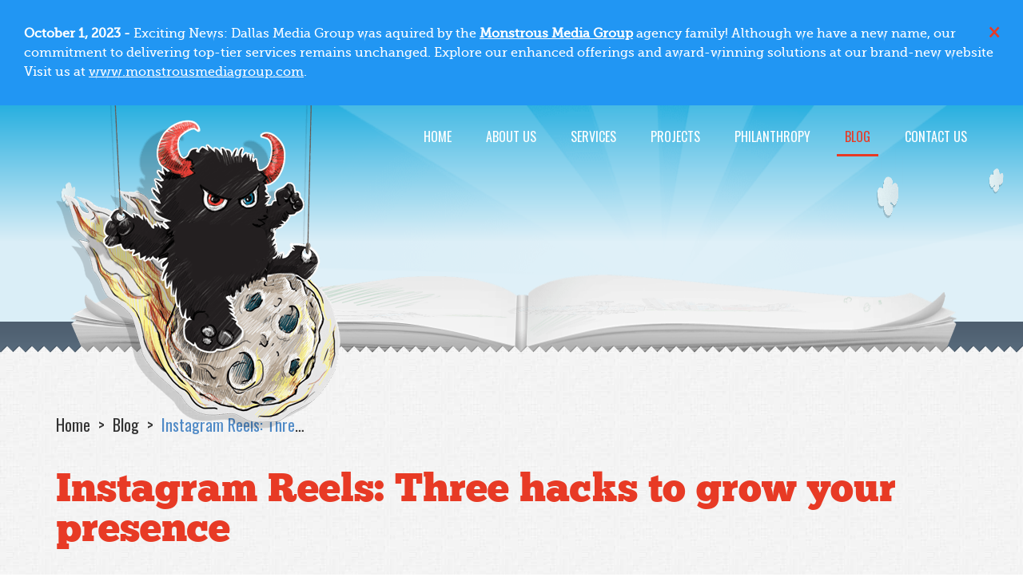

--- FILE ---
content_type: text/html; charset=UTF-8
request_url: https://www.dallasmediagroup.com/blog/article/instagram-reels-three-hacks-to-grow-your-presence
body_size: 10083
content:
<!DOCTYPE html>
<html lang="en" itemscope itemtype="http://schema.org/ItemPage">

<head>
	<!-- Google Tag Manager -->
<script>(function(w,d,s,l,i){w[l]=w[l]||[];w[l].push({'gtm.start':
new Date().getTime(),event:'gtm.js'});var f=d.getElementsByTagName(s)[0],
j=d.createElement(s),dl=l!='dataLayer'?'&l='+l:'';j.async=true;j.src=
'https://www.googletagmanager.com/gtm.js?id='+i+dl;f.parentNode.insertBefore(j,f);
})(window,document,'script','dataLayer','GTM-5LP75LV');</script>
<!-- End Google Tag Manager -->
	
	<meta charset="utf-8">
	<meta content="IE=edge" http-equiv="x-ua-compatible">
    <meta content="initial-scale=1.0, maximum-scale=1.0, minimum-scale=1.0, user-scalable=no" name="viewport">
    <meta content="yes" name="apple-mobile-web-app-capable">
    <meta content="yes" name="apple-touch-fullscreen">
	<meta name="author" content="Omaha Media Group LLC - https://www.omahamediagroup.com" rel="author" itemprop="author">
	<meta name="robots" content="index,follow">
	<title itemprop="name">Instagram reels marketing</title>
	<meta name="description" content="With the prioritization of Reels on Instagram, these are the three strategies to improve your Instagram marketing!" itemprop="description">
	<meta name="google-site-verification" content="hBa34ABT6Vj8xttkD6W-PBcGg-QRStCJyvTCoZAUKQ4" />
	<meta name="google-site-verification" content="ZWqbMGMUNyNDTG_pcDzDEp9hNR0vs_DcXPd6i7cx0JU" />
	<meta name="msvalidate.01" content="7E6510BFD29F0D5B8444374D1FE79F4A" />
	<meta name="twitter:card" content="summary">
	<meta name="twitter:site" content="@DallasMediaGrp">
	<meta name="twitter:title" content="Instagram reels marketing" />
	<meta name="twitter:description" content="With the prioritization of Reels on Instagram, these are the three strategies to improve your Instagram marketing!" />
	<meta name="twitter:creator" content="@DallasMediaGrp" />
	<meta name="twitter:image" content="https://www.dallasmediagroup.com/images/uploads/blog/Dallas_Media_Group-00.00-Blog_%285%29_.jpg" />
	<meta property="og:title" content="Instagram reels marketing" />
	<meta property="og:type" content="article" />
	<meta property="og:url" content="https://www.dallasmediagroup.com/index.php/blog/article/instagram-reels-three-hacks-to-grow-your-presence" itemprop="url" />
	<meta property="og:image" content="https://www.dallasmediagroup.com/images/uploads/blog/Dallas_Media_Group-00.00-Blog_%285%29_.jpg" itemprop="image" />
	<meta property="og:image:secure_url" content="https://www.dallasmediagroup.com/images/uploads/blog/Dallas_Media_Group-00.00-Blog_%285%29_.jpg" itemprop="image" />
	<meta property="og:description" content="With the prioritization of Reels on Instagram, these are the three strategies to improve your Instagram marketing!" /> 
	<meta property="og:site_name" content="Dallas Media Group" />
	<meta property="theme-color" content="#333333" />
	<link href="https://www.dallasmediagroup.com/blog/article/instagram-reels-three-hacks-to-grow-your-presence" rel="canonical" />
	<link rel="shortcut icon" id="favicon" href="/favicon.ico" />
	<link rel="apple-touch-icon" href="/apple-touch-icon.png" />
	<link rel="apple-touch-icon-precomposed" href="/apple-touch-icon.png" />
	
	
	<link href="https://fonts.googleapis.com/css?family=Oswald:300,400,700" rel="stylesheet">
	<link rel="stylesheet" href="/css/fa-svg-with-js.css" />
	<link rel="stylesheet" href="https://cdnjs.cloudflare.com/ajax/libs/fancybox/3.5.7/jquery.fancybox.css" />
	<link rel="stylesheet" type="text/css" href="/css/bundle.css">
	
	<link rel="stylesheet" href="/css/omg.adjustments.css" />

	


<meta name="facebook-domain-verification" content="ch8blbqwj5e0h2ulgjacpqr2urdorf" />
</head>

<body class="blog">

<div class="alert info">
  <span class="closebtn">&times;</span>  
  <strong>October 1, 2023 - </strong> Exciting News: Dallas Media Group was aquired by the <a href="https://www.monstrousmediagroup.com"><b>Monstrous Media Group</b></a> agency family! Although we have a new name, our commitment to delivering top-tier services remains unchanged. Explore our enhanced offerings and award-winning solutions at our brand-new website Visit us at <a href="https://www.monstrousmediagroup.com">www.monstrousmediagroup.com</a>. 
</div>

	<div class="wrapper">
	  
	  	<!-- Google Tag Manager (noscript) -->
<noscript><iframe src="https://www.googletagmanager.com/ns.html?id=GTM-5LP75LV"
height="0" width="0" style="display:none;visibility:hidden"></iframe></noscript>
<!-- End Google Tag Manager (noscript) -->
    
	<!--website designed by Omaha Media Group LLC - All Rights Reserved | www.omahamediagroup.com | support[at]omahamediagroup.com | 402.218.4423-->

    <!--lets get it started, lets get it started in here-->

	<!-- Navigation -->
   	<header class="header">
	<div class="shell">
		<div class="header__inner">
			<a href="/" class="logo logo-type-10 js-animate" data-animation="animated bounceInDown" data-animation-delay="1000" data-animation-delay-mobile="300" data-animation-trigger="load">Omaha Media Group</a>

			<a href="#" class="btn-menu js-menu-trigger visible-sm-block visible-xs-block">
				<span>Menu</span>

				<span>Menu</span>

				<span>Menu</span>
			</a>

			<nav class="nav">
				<ul>
					<li>
						<a href="/">Home</a>
					</li>
					<li>
						<a href="/about">About Us</a>
					</li>
					
                    <li>
						<a href="/services">services</a>
					</li>
                    
                    <li>
						<a href="/projects">Projects</a>
					</li>
                    
                    <li>
						<a href="/philanthropy">Philanthropy</a>
					</li>
                    
                     <li class="current">
						<a href="/blog">Blog</a>
					</li>
					
					

					<li>
                        <a href="/contact">Contact Us</a>
                    </li>
					
					
				</ul>
			</nav><!-- /.nav -->
		</div><!-- /.header__inner -->
	</div><!-- /.shell -->
</header><!-- /.header -->


		<div class="intro">
			<div class="animation-box animation-box--small js-parallax-init">
				<div class="animation-box__item clouds-3 js-animate parallax-item" style="background-image: url(/images/assets/clouds-4.png);" data-animation="animated bounceInDown" data-animation-delay="800" data-animation-delay-mobile="500" data-parallax-step="20"></div><!-- /.clouds-1 -->

				<div class="animation-box__item clouds-4 js-animate parallax-item" style="background-image: url(/images/assets/clouds-4.png);" data-animation="animated bounceInDown" data-animation-delay="1200" data-animation-delay-mobile="600" data-parallax-step="50"></div><!-- /.clouds-1 -->

				<div class="animation-box__outer">
					<div class="shell">
						<div class="animation-box__inner">
							<div class="animation-box__item city-5 js-animate" style="background-image: url(/images/assets/town2.png);" data-animation="animated flipInXCustom" data-animation-delay="2000" data-animation-delay-mobile="1000"></div><!-- /.city -->

							<div class="animation-box__item road-1 js-animate" style="background-image: url(/images/assets/road2.png);" data-animation="animated scale" data-animation-delay="2200" data-animation-delay-mobile="1000"></div><!-- /.road -->

							<div class="animation-box__item bush-4 js-animate hidden-xs" style="background-image: url(/images/assets/horse-grace.png);" data-animation="animated flipInXCustom" data-animation-delay="2200"></div><!-- /.road -->

							<div class="animation-box__item corn-2 js-animate hidden-xs" style="background-image: url(/images/assets/stadium2.png);" data-animation="animated flipInXCustom" data-animation-delay="2000" data-animation-delay-mobile="1000"></div><!-- /.road -->

						</div><!-- /.animation-box__inner -->
					</div><!-- /.shell -->
				</div><!-- /.animation-box__outer -->

				<div class="animation-box__item city-sunshine js-animate hidden-sm hidden-xs" style="background-image: url(/images/assets/city-sunshine.png);" data-animation="animated fadeIn" data-animation-delay="400"></div><!-- /.road -->

				<div class="animation-box__item book-2 js-animate" style="background-image: url(/images/assets/book-2@2x.png);" data-animation="animated bounceInUp" data-animation-delay="600" data-animation-delay-mobile="0"></div><!-- /.book -->
				<div class="animation-box__item wave-2 hidden-sm hidden-xs" style="background-image: url(/images/assets/gradient.png);"></div>
			</div><!-- /.animation-box animation-box-/-small -->

			<div class="loader loader--small">
				<div class="loader__image">
					<img src="/images/assets/temp/loader-monster.png" alt="Dallas Media Group">
				</div><!-- /.loader__image -->
			</div><!-- /.loader -->
		</div><!-- /.intro -->

	  
	  
	  <div class="main">
			<section class="section section--pattern section--ornament section--default section--project-single">
				<div class="shell">
					
					<nav class="breadcrumbs" itemprop="breadcrumb">
						<ul>
							<li>
								<a href="/">Home</a>
							</li>
							
	<li>
		<a href="/blog">Blog</a>
	</li>
	<li class="current text">
	  	<a href="/blog/article/instagram-reels-three-hacks-to-grow-your-presence">Instagram Reels: Three hacks to grow your presence</a>
	</li>

						</ul>
					</nav><!-- /.breadcrumbs -->
					
					
					
					<div class="section__head js-animate" data-animation="animated fadeIn" data-animation-delay="0" data-animation-trigger="scroll">
						
						
						<h1 class="title title--red section__title js-animate mb-sm pf-title" data-animation="animated fadeInUp" data-animation-delay="0" data-animation-trigger="scroll">Instagram Reels: Three hacks to grow your presence</h1><!-- /.project__title -->
						
						
						
						
					</div><!-- /.section__head -->
					

					




















					<div class="section__body print-only" itemscope itemtype="http://schema.org/BlogPosting">
						<span class="hidden print-title" itemprop="headline">Instagram Reels: Three hacks to grow your presence</span>
						<span class="hidden" itemprop="image">/images/uploads/blog/Dallas_Media_Group-00.00-Blog_%285%29_.jpg</span>
						<span class="hidden" itemprop="publisher" itemscope itemtype="https://schema.org/Organization"><span itemprop="name">Omaha Media Group</span><span itemscope itemtype="https://schema.org/ImageObject" itemprop="logo"><img src="https://www.omahamediagroup.com/images/uploads/monster_gallery/Omaha-Media-Group-Black.jpg" alt="OMG" itemprop="contentUrl"><span itemprop="url">https://www.omahamediagroup.com/images/uploads/monster_gallery/Omaha-Media-Group-Black.jpg</span></span></span>
						<div class="row">
							<div class="col-md-8 col-sm-12 col-xs-12">
								<div class="section__content">
									<div class="post-alt post--single">
										<div class="post__head js-animate" data-animation="animated fadeInUp" data-animation-delay="0" data-animation-trigger="scroll">
											<time class="post__date pf-date" itemprop="datePublished" content="2021-08-18T09:25">
												<strong>2021</strong> <span>August 18</spa>
											</time><!-- /.post__date -->

											

											<div class="post__meta">
												<div class="post__author pf-author">
													<i class="ico-figure"></i>

												by <a href="/blog/author/3" itemprop="author" itemscope itemtype="https://schema.org/Person"><span itemprop="name">The Creative Monsters</span></a>
												</div>

												<div class="post__tags">
													<i class="ico-tags"></i>

													<ul class="list-tags">
														 <li><a href="/blog/tag/instagram+marketing">instagram marketing</a>,</li> <li><a href="/blog/tag/instagram+marketing+tips">instagram marketing tips</a>,</li> <li><a href="/blog/tag/instagram+reels+marketing">instagram reels marketing</a>,</li> <li><a href="/blog/tag/social+media+marketing+tips">social media marketing tips</a>
													</ul><!-- /.list-tags -->
												</div>
											</div><!-- /.post__meta -->
										</div><!-- /.post__head -->

										<div class="post__image js-animate text-center" data-animation="animated fadeIn" data-animation-delay="400" data-animation-trigger="scroll">
											<img src="/images/uploads/blog/Dallas_Media_Group-00.00-Blog_%285%29_.jpg" alt="Instagram Reels: Three hacks to grow your presence">
										</div><!-- /.post__image -->

										<div class="post__body">
											<div class="post__group js-animate content" data-animation="animated fadeIn" data-animation-delay="0" data-animation-trigger="scroll">							
                                             	<p dir="ltr"><span id="docs-internal-guid-6a355239-7fff-3d03-97ab-b389970d9fda">Instagram Reels for a business or a brand can be a powerhouse for engagement, followers, sales, and other important metrics. In fact, it can be the &ldquo;growth hack&rdquo; that companies have been searching for from their marketing efforts. With Instagram Reels, Shop, IGTV, the traditional feed posts, and other elements of the app, can we take a moment of silence for this image of Instagram in 2013.&nbsp;</span></p>

<p dir="ltr" style="text-align: center;"><span id="docs-internal-guid-6a355239-7fff-3d03-97ab-b389970d9fda"><img height="537" src="https://lh6.googleusercontent.com/2c3k6B1P1Vs81Vy6fFVyyXmoBPcfKBM7K_nwRLyB545xEATQtoq1V-P-RFcVwYSXzeLO0PLjFAC8WOd9eFkbLpVcCuKqNHvDzvq0wlCpWT9m9p5AinbIhH8i73MF43fugw49na9B" style="margin-top:3.347030255290998e-14px;" width="367" /></span></p>

<p dir="ltr" style="text-align: center;"><span id="docs-internal-guid-6a355239-7fff-3d03-97ab-b389970d9fda"><a href="https://www.reddit.com/r/Instagram/comments/99uvos/screenshot_from_my_instagram_in_2013/">Source: Reddit</a></span></p>

<p dir="ltr"><span id="docs-internal-guid-6a355239-7fff-3d03-97ab-b389970d9fda">As social media marketing continues to advance, here are the three hacks to utilize for </span>Instagram Reels marketing to increase your presence!&nbsp;</p>

<h3 dir="ltr"><span id="docs-internal-guid-6a355239-7fff-3d03-97ab-b389970d9fda">Instagram priotizes video&nbsp;</span></h3>

<p dir="ltr"><span id="docs-internal-guid-6a355239-7fff-3d03-97ab-b389970d9fda">Instagram has always been known as a photo-sharing social media app since the inception of Instagram, but in recent headlines, </span><a href="https://www.newstatesman.com/science-tech/social-media/2021/07/instagram-pivot-video-tiktok-mosseri-reels-marks-end-social-media-we-know-it">Instagram&rsquo;s CEO</a>, Adam Mosseri, has stated that Instagram is now a video-sharing app that will prioritize video content over photos.&nbsp;</p>

<p><span id="docs-internal-guid-6a355239-7fff-3d03-97ab-b389970d9fda"><a href="https://about.instagram.com/blog/announcements/shedding-more-light-on-how-instagram-works">How does an algorithm work?</a></span> An algorithm is what shows you content while scrolling through social media platforms like Instagram. This algorithm shows you new content based on accounts you already follow, previous engagement, and likes. Each part of Instagram&rsquo;s different sections on the app uses its own algorithm to suggest the best content.&nbsp;</p>

<p dir="ltr"><span id="docs-internal-guid-6a355239-7fff-3d03-97ab-b389970d9fda">Whether it is an Instagram story or a Reel, Instagram&rsquo;s &ldquo;classifiers&rdquo; and &ldquo;processes&rdquo; take into consideration the content that consumers engage with on a daily basis to provide the best recommendations.&nbsp;</span></p>

<h3 dir="ltr"><span id="docs-internal-guid-6a355239-7fff-3d03-97ab-b389970d9fda">Original content</span></h3>

<p dir="ltr"><span id="docs-internal-guid-6a355239-7fff-3d03-97ab-b389970d9fda">Instagram has stated time and time again that it prioritizes original content shared from accounts. And with over </span><a href="https://blog.hootsuite.com/instagram-statistics/#Instagram_video_stats">a billion people</a> utilizing the app, this means creativity and originality are necessary to see the results that companies, marketers, and personal brands are searching for.&nbsp;</p>

<p dir="ltr"><span id="docs-internal-guid-6a355239-7fff-3d03-97ab-b389970d9fda">Original content is content that is specific to your consumers and target audience that they will want to engage with because more engagement means the better an Instagram post will perform on the app. This means A/B test everything until you find your niche. Then, you will find the content that hits the mark with your audience. Stick to this content and continue to grow on it over time.&nbsp;</span></p>

<p dir="ltr"><span id="docs-internal-guid-6a355239-7fff-3d03-97ab-b389970d9fda">Whether you are a social media meme account or a cat account, learn from consumers and insights on what they are searching for and go from there.&nbsp;</span></p>

<p dir="ltr"><span id="docs-internal-guid-6a355239-7fff-3d03-97ab-b389970d9fda">The next </span>Instagram Reels marketing hack is the most important one.&nbsp;</p>

<h3 dir="ltr"><span id="docs-internal-guid-6a355239-7fff-3d03-97ab-b389970d9fda">Remove the TikTok watermark</span></h3>

<p><span id="docs-internal-guid-6a355239-7fff-3d03-97ab-b389970d9fda">The similarity between Reels and TikTok, and Reels releasing months after TikTok&rsquo;s rise to popularity, means that content creators and companies alike were repurposing that content from TikTok and simply posting it to Instagram Reels.&nbsp;</span></p>

<p dir="ltr"><span id="docs-internal-guid-6a355239-7fff-3d03-97ab-b389970d9fda">Instagram released a statement that all watermarks from other apps will hurt a company or brand&rsquo;s viewership within the Instagram app.&nbsp;</span></p>

<p dir="ltr"><span id="docs-internal-guid-6a355239-7fff-3d03-97ab-b389970d9fda">The watermark is difficult to remove from the TikTok video once it has been posted, but this can be avoiding by editing and uploading the video onto software like Abode or Canva. This means the watermarks are only added after the video has been uploaded to TikTok and avoids this issue with Instagram.&nbsp;</span></p>

<h3 dir="ltr"><span id="docs-internal-guid-6a355239-7fff-3d03-97ab-b389970d9fda">Share to other places on Instagram</span></h3>

<p dir="ltr"><span id="docs-internal-guid-6a355239-7fff-3d03-97ab-b389970d9fda">Not only does using Reels help with prioritizing video content on user&rsquo;s feeds, but Instagram prefers when you use all of their features available! This means sharing your Reels in the Feed, Stories, and even IGTVs if it makes sense.</span></p>

<p dir="ltr"><span id="docs-internal-guid-6a355239-7fff-3d03-97ab-b389970d9fda">This helps with content creation because it allows for one type of video to be posted in several different areas on the platform which means captions and hashtags can be switched out for each different post on the platform&rsquo;s features.&nbsp;</span></p>

<p dir="ltr"><span id="docs-internal-guid-6a355239-7fff-3d03-97ab-b389970d9fda">Have you noticed that a photo post is no longer performing like it once was? This can be due to several reasons, but as one marketer in a Facebook marketing group said, &ldquo;Take the photo and make it a &lsquo;video&rsquo; to see if your post performs better.&rdquo;&nbsp;</span></p>

<p dir="ltr"><span id="docs-internal-guid-6a355239-7fff-3d03-97ab-b389970d9fda">Are these three </span>Instagram Reels marketing hacks what you have been needing?&nbsp;</p>

<p dir="ltr"><span id="docs-internal-guid-6a355239-7fff-3d03-97ab-b389970d9fda">Social media marketing is never an easy task that takes a </span><a href="https://www.dallasmediagroup.com/blog/article/social-media-day-the-history-of-social-media">considerable amount of time and strategy</a> behind each and every one of the posts or reels in this case. At a moment when companies have the opportunity to reach hundreds of thousands of consumers, now is the time to capitalize on social media marketing. For more information, <a href="https://www.dallasmediagroup.com/contact">contact us today.</a>&nbsp;</p>
												
												
												
												

												
												
												<div class="row">
												  
												</div>
												
												
												
											</div><!-- /.post__group -->
							
											<div class="post__group js-animate print-no" data-animation="animated fadeIn" data-animation-delay="0" data-animation-trigger="scroll">
												
												
												<h1 class="title title--red">Capitalize on social media marketing now! </h1><!-- /.title title-/-red section__title -->

												<p></p>

												<a href="/contact" class="btn btn--red">Contact us for more information. </a>
												
												
											</div><!-- /.post__group -->

											<div class="post__group js-animate" data-animation="animated fadeIn" data-animation-delay="0" data-animation-trigger="scroll">
												<div class="post__category">
													<p class="small">Posted In: <a href="/blog/category/social-media-and-digital-marketing">Social Media and Digital Marketing</a></p>
												</div><!-- /.post__category -->
											</div><!-- /.post__group -->

											<div class="post__group js-animate" data-animation="animated fadeIn" data-animation-delay="0" data-animation-trigger="scroll">
												<h5 class="title title--red post__subtitle">Share this post</h5><!-- /.title title-/-red -->

												<div class="post__socials">
													<div><div class="addthis_inline_share_toolbox"></div>
<script type="text/javascript" src="//s7.addthis.com/js/300/addthis_widget.js#pubid=ra-5820f232b52fb83e"></script></div>
												</div><!-- /.post__socials -->
											</div><!-- /.post__group -->

											<div class="post__group js-animate" data-animation="animated fadeIn" data-animation-delay="0" data-animation-trigger="scroll">
												<div class="row">
													<div class="col-md-12">
														<h5 class="title title--red post__subtitle">Related Posts</h5><!-- /.title title-/-red -->

														<ul class="list-posts">
														  
															<li>                                                    
																 <a href="/blog/article/ways-that-social-media-marketing-can-increase-growth">Ways that social media marketing can increase growth</a>
															</li>
														  
															<li>                                                    
																 <a href="/blog/article/b2b-social-media-strategies">B2B social media strategies</a>
															</li>
														  
															<li>                                                    
																 <a href="/blog/article/part-2-how-to-sell-products-on-instagram">PART 2: How to sell products on Instagram</a>
															</li>
														  
														</ul><!-- /.list-posts -->
													</div>
													
												</div>
											</div><!-- /.post__group -->

											<div class="post__group js-animate" data-animation="animated fadeIn" data-animation-delay="0" data-animation-trigger="scroll">
												<h5 class="title title--red post__subtitle">Comments</h5><!-- /.title title-/-red -->

												<div class="comments-box">
													<div id="disqus_thread"></div>
    <script>
      /**
	  *  RECOMMENDED CONFIGURATION VARIABLES: EDIT AND UNCOMMENT THE SECTION BELOW TO INSERT DYNAMIC VALUES FROM YOUR PLATFORM OR CMS.
	  *  LEARN WHY DEFINING THESE VARIABLES IS IMPORTANT: https://disqus.com/admin/universalcode/#configuration-variables
	 */

      var disqus_config = function () {
        this.page.url = 'https://www.dallasmediagroup.com/index.php/blog/article/instagram-reels-three-hacks-to-grow-your-presence';  // Replace PAGE_URL with your page's canonical URL variable
        this.page.identifier = '1196'; // Replace PAGE_IDENTIFIER with your page's unique identifier variable
      };

      (function() { // DON'T EDIT BELOW THIS LINE
var d = document, s = d.createElement('script');
s.src = 'https://dallas-media-group.disqus.com/embed.js';
s.setAttribute('data-timestamp', +new Date());
(d.head || d.body).appendChild(s);
})();
</script>
<noscript>Please enable JavaScript to view the <a href="https://disqus.com/?ref_noscript">comments powered by Disqus.</a></noscript>
												</div><!-- /.comments-box -->
											</div><!-- /.post__group -->
										</div><!-- /.post__body -->
										<div class="section__actions js-animate" data-animation="animated fadeIn" data-animation-delay="0" data-animation-trigger="scroll">
		<a href="javascript:history.go(-1)" class="btn btn--lightgrey"><i class="fas fa-fw fa-chevron-left"></i> Previous Page</a>
</div><!-- /.section__actions -->
									</div><!-- /.post-single -->
								</div><!-- /.section__content -->
							</div><!-- /.col-md-8 col-sm-12 col-xs-12 -->

							<div class="col-md-4 col-sm-12 col-xs-12">
								<aside class="section__aside js-animate" data-animation="animated fadeInRight" data-animation-delay="0" data-animation-trigger="scroll">
									<ul class="widgets">
										<li class="widget widget--search">
											<div class="widget__body">
												<div class="search">
												<form method="post" action="https://www.dallasmediagroup.com/index.php"  >
<div class='hiddenFields'>
<input type="hidden" name="ACT" value="9" />
<input type="hidden" name="RES" value="10" />
<input type="hidden" name="meta" value="6fJWv7X5NDdejQIU+H/wpgDuoo6fkTTFh6t4QEUkedq+ucFRAAQFjTj32xC4kyOvU2Ytm2ff/VmoNk6qvH+m27KoaW8+iG/OWYuCsLw2rsHeNqCI0LZzyQCx2XCsbVFPLVJ/067MRjfBYopHV0i5iv+fiECBSPhGbkzRnSrLaRDFR0FRFawRUwMeXvv2Nnmgl8aWwCaaLjgdkCwwZwxCHlgVnWWLQbnAybZhafrNX7auPcLvp/iBs5nJjbLV7zlYAvdKnmK5TgjLUXu6sOO7Q8mT1KkrKEelXyJ4MzzRHNtJX06ivruJn4PZdtz9JsEvmG2cQOJMRzlb3S197mi7cdyZPAl9BgDnvpHslYLU9szNavv8HLS/WCe5unbdmAxhov4ss8voRuntqMG5KBUfCDFPVZOa4sVeCKutvtwTSqI=" />
<input type="hidden" name="site_id" value="1" />
<input type="hidden" name="csrf_token" value="1fc450bb4f7c85edda78463bc8487d3d1434032e" />
</div>


													<div class="search__inner">
														<input type="search" name="keywords" id="keywords" value="" size="18" pattern=".{3,}" required title="3 characters minimum" maxlength="100" placeholder="Search ..." class="search__field" required>
														<button type="submit" class="search__btn">
															<i class="ico-search"></i>
														</button>
													</div><!-- /.search__inner -->
						                     	</form>
												</div><!-- /.search -->
											</div><!-- /.widget__body -->
										</li><!-- /.widget widget-/-search -->

										<li class="widget widget--categories">
											<div class="widget__head">
												<h4 class="widget__title title title--blue">Categories</h4><!-- /.widget__title -->
											</div><!-- /.widget__head -->

											<div class="widget__body">
												<ul class="list-bullets">
                                                	<li class="current">
                                                      <a href="/blog">All</a>
                                                    </li>
													
                                                    <li>
                                                      <a href="/blog/category/e-mail-marketing">E-Mail Marketing</a>
                                                    </li>
													
                                                    <li>
                                                      <a href="/blog/category/graphic-design">Graphic Design</a>
                                                    </li>
													
                                                    <li>
                                                      <a href="/blog/category/mobile-applications">Mobile Applications</a>
                                                    </li>
													
                                                    <li>
                                                      <a href="/blog/category/news-events">News &amp; Events</a>
                                                    </li>
													
                                                    <li>
                                                      <a href="/blog/category/seo-and-search-marketing">SEO and Search Marketing</a>
                                                    </li>
													
                                                    <li>
                                                      <a href="/blog/category/social-media-and-digital-marketing">Social Media and Digital Marketing</a>
                                                    </li>
													
                                                    <li>
                                                      <a href="/blog/category/the-vast-universe">The Vast Universe</a>
                                                    </li>
													
                                                    <li>
                                                      <a href="/blog/category/video-production">Video Production</a>
                                                    </li>
													
                                                    <li>
                                                      <a href="/blog/category/website-design">Website Design</a>
                                                    </li>
													
                                                    <li>
                                                      <a href="/blog/category/website-development">Website Development</a>
                                                    </li>
													
                                                    <li>
                                                      <a href="/blog/category/careers">Careers</a>
                                                    </li>
													
                                                    <li>
                                                      <a href="/blog/category/business">Business</a>
                                                    </li>
													
                                                    <li>
                                                      <a href="/blog/category/covid-19-resources">COVID-19 Resources </a>
                                                    </li>
													
                                                    <li>
                                                      <a href="/blog/category/client-resources">Client Resources</a>
                                                    </li>
													
												</ul><!-- /.list-bullets -->
											</div><!-- /.widget__body -->
										</li><!-- /.widget widget-/-categories -->

										<li class="widget widget--tags">
											<div class="widget__head">
												<h4 class="widget__title title title--blue">Tags</h4><!-- /.widget__title -->
											</div><!-- /.widget__head -->

											<div class="widget__body">
												<ul class="list-tags list-tags--alt">
													
														<li><a href="/blog/tag/mobile+app+development+dallas/" title="mobile app development dallas" style="font-size:15px">mobile app development dallas</a></li>
													
														<li><a href="/blog/tag/auction+marketing+strategies/" title="auction marketing strategies" style="font-size:17px">auction marketing strategies</a></li>
													
														<li><a href="/blog/tag/expressionengine/" title="expressionengine" style="font-size:15px">expressionengine</a></li>
													
														<li><a href="/blog/tag/google+ads/" title="google ads" style="font-size:15px">google ads</a></li>
													
														<li><a href="/blog/tag/flooring+website/" title="flooring website" style="font-size:17px">flooring website</a></li>
													
														<li><a href="/blog/tag/healthcare+seo/" title="healthcare seo" style="font-size:15px">healthcare seo</a></li>
													
														<li><a href="/blog/tag/seo+company+dallas+tx/" title="seo company dallas tx" style="font-size:19px">seo company dallas tx</a></li>
													
														<li><a href="/blog/tag/social+media+marketing+for+storage+facilities/" title="social media marketing for storage facilities" style="font-size:15px">social media marketing for storage facilities</a></li>
													
														<li><a href="/blog/tag/seo+misconceptions/" title="seo misconceptions" style="font-size:15px">seo misconceptions</a></li>
													
														<li><a href="/blog/tag/instagram+shop+tips/" title="instagram shop tips" style="font-size:17px">instagram shop tips</a></li>
													
														<li><a href="/blog/tag/local+seo/" title="local seo" style="font-size:15px">local seo</a></li>
													
														<li><a href="/blog/tag/social+media+marketing+dallas+agency/" title="social media marketing dallas agency" style="font-size:15px">social media marketing dallas agency</a></li>
													
														<li><a href="/blog/tag/digital+marketing+agency+dallas/" title="digital marketing agency dallas" style="font-size:15px">digital marketing agency dallas</a></li>
													
														<li><a href="/blog/tag/dallas+marketing+agency/" title="dallas marketing agency" style="font-size:19px">dallas marketing agency</a></li>
													
														<li><a href="/blog/tag/dallas+social+media+marketing/" title="dallas social media marketing" style="font-size:15px">dallas social media marketing</a></li>
													
														<li><a href="/blog/tag/loyalty+apps+101/" title="loyalty apps 101" style="font-size:15px">loyalty apps 101</a></li>
													
														<li><a href="/blog/tag/effective+client+communication/" title="effective client communication" style="font-size:15px">effective client communication</a></li>
													
														<li><a href="/blog/tag/web+design+dallas/" title="web design dallas" style="font-size:17px">web design dallas</a></li>
													
														<li><a href="/blog/tag/dallas+app+development/" title="dallas app development" style="font-size:15px">dallas app development</a></li>
													
														<li><a href="/blog/tag/branding+and+logos/" title="branding and logos" style="font-size:15px">branding and logos</a></li>
													
														<li><a href="/blog/tag/auction+industry/" title="auction industry" style="font-size:15px">auction industry</a></li>
													
														<li><a href="/blog/tag/tips+for+improving+your+website's+local+visibility/" title="tips for improving your website's local visibility" style="font-size:15px">tips for improving your website's local visibility</a></li>
													
														<li><a href="/blog/tag/website+launch/" title="website launch" style="font-size:15px">website launch</a></li>
													
														<li><a href="/blog/tag/business+growth/" title="business growth" style="font-size:15px">business growth</a></li>
													
														<li><a href="/blog/tag/seo+expert/" title="seo expert" style="font-size:17px">seo expert</a></li>
													
														<li><a href="/blog/tag/what+is+a+web+server/" title="what is a web server" style="font-size:15px">what is a web server</a></li>
													
														<li><a href="/blog/tag/remotely+working/" title="remotely working" style="font-size:15px">remotely working</a></li>
													
														<li><a href="/blog/tag/seo+dallas/" title="seo dallas" style="font-size:15px">seo dallas</a></li>
													
														<li><a href="/blog/tag/social+media+marketing+in+dallas/" title="social media marketing in dallas" style="font-size:23px">social media marketing in dallas</a></li>
													
														<li><a href="/blog/tag/email+marketing+campaigns/" title="email marketing campaigns" style="font-size:15px">email marketing campaigns</a></li>
													
												</ul>
											<!-- /.widget__body -->
											</div>
                                        </li><!-- /.widget widget-/-tags -->
									</ul><!-- /.widgets -->
								</aside><!-- /.section__aside -->
							</div><!-- /.col-sm-4 col-xs-12 -->
						</div><!-- /.row -->
					</div><!-- /.section__body -->
					
					<div class="ornament ornament--top" style="background-image: url(/images/assets/ornament-top.png);"></div><!-- /.ornament -->
				</div><!-- /.shell -->
			</section><!-- /.section section-/-info -->
		</div><!-- /.main -->
		
      			

			<section class="section section--pattern section--slider section--ornament">
				<div class="shell">
					<div class="slider slider--logos js-animate" data-animation="animated fadeInUp" data-animation-delay="0" data-animation-trigger="scroll">
						<div class="slider__clip">
							<div class="slider__slides js-slider-default">
							
							
								<div class="slider__slide">
									<div class="logo-box">
										<a href="https://www.hemmings.com" target="_blank">
									<img src="/images/uploads/client_spotlight/_display/hmnlogo1.png" alt="Hemmings"/>
								</a>
									</div><!-- /.logo-box -->
								</div><!-- /.slider__slide -->
							
								<div class="slider__slide">
									<div class="logo-box">
										<a href="https://www.fishskinner.com" target="_blank">
									<img src="/images/uploads/client_spotlight/_display/skinzit_300.png" alt="Skinzit"/>
								</a>
									</div><!-- /.logo-box -->
								</div><!-- /.slider__slide -->
							
								<div class="slider__slide">
									<div class="logo-box">
										<a href="https://info.online.nmhu.edu/brand/" target="_blank">
									<img src="/images/uploads/client_spotlight/_display/46957CB8-6787-4D19-BF30-0F2A44DF4893.png" alt="New Mexico Highlands University"/>
								</a>
									</div><!-- /.logo-box -->
								</div><!-- /.slider__slide -->
							
								<div class="slider__slide">
									<div class="logo-box">
										<a href="https://civildispatch.com/" target="_blank">
									<img src="/images/uploads/client_spotlight/_display/civid_dispatch.png" alt="Civil Dispatch"/>
								</a>
									</div><!-- /.logo-box -->
								</div><!-- /.slider__slide -->
							
								<div class="slider__slide">
									<div class="logo-box">
										<a href="https://www.unmc.edu/" target="_blank">
									<img src="/images/uploads/client_spotlight/_display/unmc.png" alt="UNMC"/>
								</a>
									</div><!-- /.logo-box -->
								</div><!-- /.slider__slide -->
							
								<div class="slider__slide">
									<div class="logo-box">
										<a href="https://www.constructionequipmentguide.com" target="_blank">
									<img src="/images/uploads/client_spotlight/_display/logo_bw.png" alt="CEG"/>
								</a>
									</div><!-- /.logo-box -->
								</div><!-- /.slider__slide -->
							
								<div class="slider__slide">
									<div class="logo-box">
										<a href="https://www.madonna.org/" target="_blank">
									<img src="/images/uploads/client_spotlight/_display/madonna.png" alt="Madonna"/>
								</a>
									</div><!-- /.logo-box -->
								</div><!-- /.slider__slide -->
							
							
							</div><!-- /.slider__slides -->
						</div><!-- /.slider__clip -->
					</div><!-- /.slider slider-/-logos -->
				</div><!-- /.shell -->
				
			<div class="ornament ornament--bottom" style="background-image: url(/images/assets/ornament-bottom.png);"></div><!-- /.ornament -->
</section><!-- /.section-/-pattern section-/-slider -->
	
	<a href="#0" class="cd-top"><i class="fa fa-chevron-up fa-fw"></i></a>
        
    <footer class="footer">
	<div class="footer__inner">
		<div class="shell">
			<div class="row">
				<div class="col-md-4 col-sm-12 js-animate" data-animation="animated fadeIn" data-animation-delay="0" data-animation-trigger="scroll">
					<h5 class="title-border footer__title hidden-sm hidden-xs">What’s New?</h5><!-- /.title-border footer__title -->

					<div class="tabs">
						<div class="tabs__head hidden-sm hidden-xs">
							<nav class="tabs__nav">
								<ul>
									<li class="current">
										<a href="#tab-events">Blog</a>
									</li>

									<li>
										<a href="#tab-blog">News &amp; Events</a>
									</li>
								</ul>
							</nav><!-- /.tabs__nav -->
						</div><!-- /.tabs__head -->

						<div class="tabs__body accordion">
							<div class="tab current accordion__section" id="tab-events">
								<a href="#" class="title-border accordion__toggle js-trigger-accordion visible-sm-block visible-xs-block">
									<span>
										Blog

										<i class="fa fa-caret-down" aria-hidden="true"></i>
									</span>
								</a>

								<div class="tab__inner accordion__body">
									<div class="tab__content">
										<ol class="posts">
										  
											<li class="post">
												<p class="post__date">October 4, 2023</p><!-- /.post__date -->

												<h6 class="post__title">
													 <a href="/blog/article/the-best-ui-ux-best-practices-for-mobile-apps">The best UI/UX best practices for mobile apps</a>
												</h6><!-- /.post__title -->
											</li><!-- /.post -->
										  
											<li class="post">
												<p class="post__date">September 27, 2023</p><!-- /.post__date -->

												<h6 class="post__title">
													 <a href="/blog/article/How-AI-is-transforming-social-media">How AI is transforming social media</a>
												</h6><!-- /.post__title -->
											</li><!-- /.post -->
										  
											<li class="post">
												<p class="post__date">September 20, 2023</p><!-- /.post__date -->

												<h6 class="post__title">
													 <a href="/blog/article/tips-for-picking-a-social-media-management-company">Tips for picking a social media management company</a>
												</h6><!-- /.post__title -->
											</li><!-- /.post -->
										  
											<li class="post">
												<p class="post__date">September 13, 2023</p><!-- /.post__date -->

												<h6 class="post__title">
													 <a href="/blog/article/the-best-on-page-seo-practices">The best on-page SEO practices</a>
												</h6><!-- /.post__title -->
											</li><!-- /.post -->
										  
											<li class="post">
												<p class="post__date">September 6, 2023</p><!-- /.post__date -->

												<h6 class="post__title">
													 <a href="/blog/article/ways-that-social-media-marketing-can-increase-growth">Ways that social media marketing can increase growth</a>
												</h6><!-- /.post__title -->
											</li><!-- /.post -->
										  
											<li class="post">
												<p class="post__date">August 30, 2023</p><!-- /.post__date -->

												<h6 class="post__title">
													 <a href="/blog/article/how-web-design-and-development-work-together-to-help-your-business-grow">How web design and development work together to help your business grow</a>
												</h6><!-- /.post__title -->
											</li><!-- /.post -->
										  
										</ol><!-- /.posts -->
									</div><!-- /.tab__content -->

									<div class="tab__actions">
										<a href="/blog/category/news-events" class="btn btn--grey">View All</a>
									</div><!-- /.tab__actions -->
								</div><!-- /.tab__inner accordion__body -->
							</div><!-- /.tab -->

							<div class="tab accordion__section" id="tab-blog">
								<a href="#" class="title-border accordion__toggle js-trigger-accordion visible-sm-block visible-xs-block">
									<span>
										News &amp; Events

										<i class="fa fa-caret-down" aria-hidden="true"></i>
									</span>
								</a>

								<div class="tab__inner accordion__body">
									<div class="tab__content">
										<ol class="posts">
										
											<li class="post">
												<p class="post__date">October 11, 2023</p><!-- /.post__date -->

												<h6 class="post__title">
													  <a href="/blog/article/a-powerful-fusion-dallas-media-group-joins-forces-with-monstrous-media-group">A Powerful Fusion: Dallas Media Group Joins Forces with Monstrous Media Group</a>
												</h6><!-- /.post__title -->
											</li><!-- /.post -->
										
											<li class="post">
												<p class="post__date">December 21, 2022</p><!-- /.post__date -->

												<h6 class="post__title">
													  <a href="/blog/article/holiday-hours-support">Holiday hours &amp; support</a>
												</h6><!-- /.post__title -->
											</li><!-- /.post -->
										
											<li class="post">
												<p class="post__date">November 29, 2022</p><!-- /.post__date -->

												<h6 class="post__title">
													  <a href="/blog/article/giving-tuesday">Giving Tuesday</a>
												</h6><!-- /.post__title -->
											</li><!-- /.post -->
										
											<li class="post">
												<p class="post__date">November 23, 2022</p><!-- /.post__date -->

												<h6 class="post__title">
													  <a href="/blog/article/a-thanksgiving-message-from-our-founder">A thanksgiving message from our Founder</a>
												</h6><!-- /.post__title -->
											</li><!-- /.post -->
										
											<li class="post">
												<p class="post__date">November 16, 2022</p><!-- /.post__date -->

												<h6 class="post__title">
													  <a href="/blog/article/thanksgiving-hours-support">Thanksgiving hours &amp; support</a>
												</h6><!-- /.post__title -->
											</li><!-- /.post -->
										
											<li class="post">
												<p class="post__date">July 1, 2022</p><!-- /.post__date -->

												<h6 class="post__title">
													  <a href="/blog/article/june-seo-2022">June SEO 2022</a>
												</h6><!-- /.post__title -->
											</li><!-- /.post -->
										
										</ol><!-- /.posts -->
									</div><!-- /.tab__content -->

									<div class="tab__actions">
										<a href="/blog" class="btn btn--grey">View All</a>
									</div><!-- /.tab__actions -->
								</div><!-- /.tab__inner accordion__body -->
							</div><!-- /.tab -->
						</div><!-- /.tabs__body -->
					</div><!-- /.tabs -->
				</div><!-- /.col-md-4 col-sm-12 -->

				

				<div class="col-md-4 col-sm-12 js-animate" data-animation="animated fadeIn" data-animation-delay="800" data-animation-trigger="scroll">
					<div class="footer__content accordion">
						<div class="footer__group">
							<h5 class="title-border footer__title hidden-sm hidden-xs">Social Media</h5><!-- /.title-border footer__title -->

							<div class="footer__entry">
								<div class="socials">
									<ul>
										<li>
											<a href="https://www.facebook.com/Dallas-Media-Group-373156120205721/" target="_blank" title="Facebook">
												<i class="fab fa-fw fa-lg fa-facebook-square" aria-hidden="true"></i>
											</a>
										</li>

										<li>
											<a href="https://twitter.com/DallasMediaGrp" target="_blank" title="Twitter">
												<i class="fab fa-fw fa-lg fa-twitter" aria-hidden="true"></i>
											</a>
										</li>

										<li>
											<a href="https://www.linkedin.com/company/14055216" target="_blank" title="Linkedin">
												<i class="fab fa-fw fa-lg fa-linkedin" aria-hidden="true"></i>
											</a>
										</li>

										<li>
											<a href="https://www.instagram.com/dallasmediagroup_/" target="_blank" title="Instagram">
												<i class="fab fa-fw fa-lg fa-instagram" aria-hidden="true"></i>
											</a>
										</li>

										<li>
											<a href="https://www.quora.com/profile/Dallas-Media-Group" target="_blank" title="Quora" rel="nofollow">
												<i class="fab fa-fw fa-lg fa-quora" aria-hidden="true"></i>
											</a>
										</li>
									</ul>
								</div><!-- /.socials -->
							</div><!-- /.footer__entry accordion__section -->
						</div><!-- /.footer__group -->

						<div class="footer__group accordion__section">
							<h5 class="title-border footer__title hidden-sm hidden-xs">Newsletter</h5><!-- /.title-border footer__title -->

							<a class="title-border accordion__toggle js-trigger-accordion visible-sm-block visible-xs-block">
								<span>
									Newsletter

									<i class="fa fa-caret-down" aria-hidden="true"></i>
								</span>
							</a><!-- /.title-border accordion__toggle js-trigger-accordion -->

							<div class="footer__entry accordion__body">
								<div class="subscribe">
								The newsletter has been moved to our parent company's website. <a href="https://www.monstrousmediagroup.com">Click here to subscribe</a>. 
									
									
								</div><!-- /.subscribe -->
							</div><!-- /.footer__entry accordion__body -->
						</div><!-- /.footer__group -->

						

						<div class="footer__group accordion__section">
							<h5 class="title-border footer__title hidden-sm hidden-xs">Monster Gallery</h5><!-- /.title-border footer__title -->

							<a class="title-border accordion__toggle js-trigger-accordion visible-sm-block visible-xs-block">
								<span>
									Monster Gallery

									<i class="fa fa-caret-down" aria-hidden="true"></i>
								</span>
							</a><!-- /.title-border accordion__toggle js-trigger-accordion -->

							<div class="footer__entry accordion__body">
								<div class="gallery">
								
									
									<div class="gallery-item">
										<a href="https://www.dallasmediagroup.com/images/uploads/957/red_cape.png" data-fancybox="monsters">
											<img src="https://www.dallasmediagroup.com/images/uploads/957/red_cape__thumb.png" alt="Red cape" class="footer-stream-image">
										</a>
									</div><!-- /.gallery-item -->
									
									<div class="gallery-item">
										<a href="https://www.dallasmediagroup.com/images/uploads/957/jason.png" data-fancybox="monsters">
											<img src="https://www.dallasmediagroup.com/images/uploads/957/jason__thumb.png" alt="Jason" class="footer-stream-image">
										</a>
									</div><!-- /.gallery-item -->
									
									<div class="gallery-item">
										<a href="https://www.dallasmediagroup.com/images/uploads/957/green_lantern.png" data-fancybox="monsters">
											<img src="https://www.dallasmediagroup.com/images/uploads/957/green_lantern__thumb.png" alt="Green lantern" class="footer-stream-image">
										</a>
									</div><!-- /.gallery-item -->
									
									<div class="gallery-item">
										<a href="https://www.dallasmediagroup.com/images/uploads/957/hanglide.png" data-fancybox="monsters">
											<img src="https://www.dallasmediagroup.com/images/uploads/957/hanglide__thumb.png" alt="Hanglide" class="footer-stream-image">
										</a>
									</div><!-- /.gallery-item -->
									
									<div class="gallery-item">
										<a href="https://www.dallasmediagroup.com/images/uploads/957/skateboard.png" data-fancybox="monsters">
											<img src="https://www.dallasmediagroup.com/images/uploads/957/skateboard__thumb.png" alt="Skateboard" class="footer-stream-image">
										</a>
									</div><!-- /.gallery-item -->
									
																	
								</div><!-- /.gallery -->

								<a href="/monster-gallery" class="btn btn--grey">View Our Monsters!</a>
							</div><!-- /.footer__entry accordion__body -->
						</div><!-- /.footer__group -->
					</div><!-- /.footer__content -->
				</div><!-- /.col-md-4 col-sm-12 -->
			</div><!-- /.row -->
		</div><!-- /.shell -->
	</div><!-- /.footer__inner -->

	<div class="footer__bar js-animate" data-animation="animated fadeIn" data-animation-delay="0" data-animation-trigger="scroll">
		<div class="shell">
			<div class="footer__bar-inner">
				<nav class="footer__nav hidden-xs">
					<ul>
						<li>
							<a href="https://www.dallasmediagroup.com/index.php">Home</a>
						</li>

						<li>
							<a href="/about">About Us</a>
						</li>

						<li>
							<a href="/services">Services</a>
						</li>

						<li>
							<a href="/projects">Projects</a>
						</li>

						<li class="active">
							<a href="/blog">Blog</a>
						</li>

						<li>
							<a href="/blog/category/news-events">News &amp; Events</a>
						</li>

						<li>
							<a href="/careers">Careers</a>
						</li>

						<li>
							<a href="https://www.omahamediagroup.com/legal">Legal</a>
						</li>

						<li>
							<a href="/contact">Contact Us</a>
						</li>
					</ul>
				</nav><!-- /.footer__nav -->
				<p class="copyright">&copy; 2026 - All Rights Reserved. Powered by Dallas Media Group LLC</p><!-- /.copyright -->
			</div><!-- /.footer__bar-inner -->
		</div><!-- /.shell -->
	</div><!-- /.footer__bar -->
</footer><!-- /.footer -->
	</div><!-- /.wrapper -->
	
	<script src="https://www.dallasmediagroup.com/assets/b6d9a137b42a10c019b3e6b88510180959775067.1725324902.js"></script>	
	<!--thats all folks, thanks for playing-->
    

</body>
</html>

--- FILE ---
content_type: text/css
request_url: https://www.dallasmediagroup.com/css/bundle.css
body_size: 31937
content:
/* 
	Table of Contents

         FONT PATH
 * -------------------------- --
         Deprecated as of 4.4.0 -------------------
         Font Awesome uses the Unicode Private Use Area (PUA) to ensure screen
   readers do not read off random characters that represent icons 
         Slider -----------------------------------
         Magnific Popup CSS -----------------------
         Main image in popup ----------------------
         The shadow behind the image --------------
         Layout helpers
---------------------------------- 
         Interaction Cues
---------------------------------- 
         Icons
---------------------------------- -
         Misc visuals
---------------------------------- 
         Overlays ---------------------------------
         Support: IE <= 11 ------------------------
         Support: Firefox 5 - 40 ------------------
         Spinner specific style fixes -------------
         Support: IE8 only, Android < 4.4 only ----
         RTL support ------------------------------
         Icons ------------------------------------
         Component containers
---------------------------------- 
         Interaction states
---------------------------------- 
         Interaction Cues
---------------------------------- 
         Icons
---------------------------------- -
         Misc visuals
---------------------------------- 
         Corner radius ----------------------------
         Overlays ---------------------------------
         Items box --------------------------------
    01. Settings ----------------------------------
    02. Sprite ------------------------------------
    03. Generic -----------------------------------
    04. Base --------------------------------------
         Tablet Portrait --------------------------
         Mobile -----------------------------------
    05. Fonts -------------------------------------
    06. Helpers -----------------------------------
         Clear ------------------------------------
         Notext -----------------------------------
         Hidden -----------------------------------
         Alignleft --------------------------------
         Alignright -------------------------------
         Disabled ---------------------------------
         Grid -------------------------------------
         Flexbox ----------------------------------
         Responsive Helpers -----------------------
    07. Animations --------------------------------
    08. Icons -------------------------------------
         Mobile -----------------------------------
    09. Reset -------------------------------------
    10. Regions -----------------------------------
    11. Container ---------------------------------
    12. Content -----------------------------------
    13. Footer ------------------------------------
         Small Desktop ----------------------------
         Tablet Portrait --------------------------
    14. Header ------------------------------------
         Small Desktop ----------------------------
         Tablet Portrait --------------------------
         Mobile -----------------------------------
    15. Main --------------------------------------
    16. Shell -------------------------------------
    17. Sidebar -----------------------------------
    18. Wrapper -----------------------------------
    19. Modules -----------------------------------
    20. Accordion ---------------------------------
    21. Animation Box -----------------------------
         Small Desktop ----------------------------
         Mobile -----------------------------------
         Animation Box Small ----------------------
         Mobile -----------------------------------
    22. Article -----------------------------------
         Mobile -----------------------------------
    23. Box ---------------------------------------
         Box Alt ----------------------------------
         Mobile -----------------------------------
         Box Large --------------------------------
         Small Desktop ----------------------------
         Tablet Portrait --------------------------
    24. Breadcrumbs -------------------------------
         Mobile -----------------------------------
    25. Button ------------------------------------
         Button Block -----------------------------
         Button White -----------------------------
         Mobile -----------------------------------
         Button Red -------------------------------
         Button Grey ------------------------------
         Button Lightgrey -------------------------
         Button Medium ----------------------------
         Mobile -----------------------------------
         Button Small -----------------------------
         Button Alt -------------------------------
         Button Active ----------------------------
         Button Disabled --------------------------
    26. Button Menu -------------------------------
    27. Button Play -------------------------------
    28. Copyright ---------------------------------
    29. Filter ------------------------------------
         Mobile -----------------------------------
    30. Form Elements -----------------------------
    31. Field -------------------------------------
    32. Radio -------------------------------------
         Radio Service ----------------------------
         Mobile -----------------------------------
    33. Select ------------------------------------
    34. Form --------------------------------------
         Mobile -----------------------------------
         Form Contact -----------------------------
         Tablet Portrait --------------------------
         Mobile -----------------------------------
    35. Gallery -----------------------------------
         Tablet Portrait --------------------------
    36. Intro -------------------------------------
    37. Link --------------------------------------
    38. List --------------------------------------
    39. List Links --------------------------------
         Mobile -----------------------------------
    40. List Bullets ------------------------------
    41. List Tags ---------------------------------
         List Tags Alt ----------------------------
    42. List Dots ---------------------------------
    43. List Radios -------------------------------
         Mobile -----------------------------------
    44. List Buttons ------------------------------
    45. List Categories ---------------------------
    46. List Posts --------------------------------
    47. Loader ------------------------------------
         Mobile -----------------------------------
         Loader Small -----------------------------
    48. Logo --------------------------------------
         Logo Type 1 ------------------------------
         Small Desktop ----------------------------
         Mobile -----------------------------------
         Logo Type 2 ------------------------------
         Small Desktop ----------------------------
         Mobile -----------------------------------
         Logo Type 3 ------------------------------
         Small Desktop ----------------------------
         Mobile -----------------------------------
         Logo Type 4 ------------------------------
         Small Desktop ----------------------------
         Mobile -----------------------------------
         Logo Type 5 ------------------------------
         Small Desktop ----------------------------
         Mobile -----------------------------------
         Logo Type 6 ------------------------------
         Small Desktop ----------------------------
         Mobile -----------------------------------
         Logo Type 7 ------------------------------
         Small Desktop ----------------------------
         Mobile -----------------------------------
         Logo Type 8 ------------------------------
         Small Desktop ----------------------------
         Logo Type 9 ------------------------------
         Small Desktop ----------------------------
         Mobile -----------------------------------
         Logo Type 10 -----------------------------
         Small Desktop ----------------------------
         Mobile -----------------------------------
         Logo Type 11 -----------------------------
         Small Desktop ----------------------------
         Mobile -----------------------------------
         Logo Type 12 -----------------------------
         Small Desktop ----------------------------
         Mobile -----------------------------------
         Logo Type 13 -----------------------------
         Small Desktop ----------------------------
         Mobile -----------------------------------
         Logo Type 14 -----------------------------
         Small Desktop ----------------------------
         Mobile -----------------------------------
         Logo Type 15 -----------------------------
         Small Desktop ----------------------------
         Mobile -----------------------------------
         Logo Type 16 -----------------------------
         Small Desktop ----------------------------
         Mobile -----------------------------------
         Logo Type 17 -----------------------------
         Small Desktop ----------------------------
         Mobile -----------------------------------
         Logo Type 18 -----------------------------
         Small Desktop ----------------------------
         Mobile -----------------------------------
         Logo Type 19 -----------------------------
         Small Desktop ----------------------------
         Mobile -----------------------------------
         Logo Type 20 -----------------------------
         Small Desktop ----------------------------
         Mobile -----------------------------------
         Logo Type 21 -----------------------------
         Small Desktop ----------------------------
         Mobile -----------------------------------
         Logo Type 22 -----------------------------
         Small Desktop ----------------------------
         Mobile -----------------------------------
         Logo Type 23 -----------------------------
         Small Desktop ----------------------------
         Mobile -----------------------------------
         Logo Type 24 -----------------------------
         Small Desktop ----------------------------
         Mobile -----------------------------------
         Logo Type 25 -----------------------------
         Small Desktop ----------------------------
         Mobile -----------------------------------
         Logo Type 26 -----------------------------
         Small Desktop ----------------------------
         Mobile -----------------------------------
         Logo Type 27 -----------------------------
         Small Desktop ----------------------------
         Mobile -----------------------------------
         Logo Type 28 -----------------------------
         Small Desktop ----------------------------
         Mobile -----------------------------------
         Logo Type 29 -----------------------------
         Small Desktop ----------------------------
         Mobile -----------------------------------
         Logo Type 30 -----------------------------
         Small Desktop ----------------------------
         Mobile -----------------------------------
         Logo Type 31 -----------------------------
         Small Desktop ----------------------------
         Mobile -----------------------------------
         Logo Type 32 -----------------------------
         Small Desktop ----------------------------
         Mobile -----------------------------------
         Logo Type 33 -----------------------------
         Small Desktop ----------------------------
         Mobile -----------------------------------
         Logo Type 34 -----------------------------
         Small Desktop ----------------------------
         Mobile -----------------------------------
         Logo Type 35 -----------------------------
         Small Desktop ----------------------------
         Mobile -----------------------------------
         Logo Type 36 -----------------------------
         Small Desktop ----------------------------
         Mobile -----------------------------------
         Logo Type 37 -----------------------------
         Small Desktop ----------------------------
         Mobile -----------------------------------
         Logo Type 38 -----------------------------
         Small Desktop ----------------------------
         Mobile -----------------------------------
         Logo Type 39 -----------------------------
         Small Desktop ----------------------------
         Mobile -----------------------------------
         Logo Type 40 -----------------------------
         Small Desktop ----------------------------
         Mobile -----------------------------------
         Logo Type 41 -----------------------------
         Small Desktop ----------------------------
         Mobile -----------------------------------
         Logo Type 42 -----------------------------
         Small Desktop ----------------------------
         Mobile -----------------------------------
         Logo Type 43 -----------------------------
         Small Desktop ----------------------------
         Mobile -----------------------------------
         Logo Type 44 -----------------------------
         Small Desktop ----------------------------
         Mobile -----------------------------------
         Logo Type 45 -----------------------------
         Small Desktop ----------------------------
         Mobile -----------------------------------
         Logo Type 46 -----------------------------
         Small Desktop ----------------------------
         Mobile -----------------------------------
         Logo Type 47 -----------------------------
         Small Desktop ----------------------------
         Mobile -----------------------------------
         Logo Type 48 -----------------------------
         Small Desktop ----------------------------
         Mobile -----------------------------------
         Logo Type 49 -----------------------------
         Small Desktop ----------------------------
         Mobile -----------------------------------
         Logo Type 50 -----------------------------
         Small Desktop ----------------------------
         Mobile -----------------------------------
         Logo Type 51 -----------------------------
         Small Desktop ----------------------------
         Mobile -----------------------------------
    49. Logo Box ----------------------------------
    50. Map ---------------------------------------
         Mobile -----------------------------------
         Map Medium -------------------------------
    51. Nav ---------------------------------------
         Tablet Portrait --------------------------
    52. Number ------------------------------------
    53. Ornament ----------------------------------
    54. Paging ------------------------------------
    55. Parallax Item -----------------------------
    56. Phone -------------------------------------
    57. Post --------------------------------------
    58. Post Alt ----------------------------------
         Mobile -----------------------------------
         Post Large -------------------------------
         Small Desktop ----------------------------
         Mobile -----------------------------------
         Post Single ------------------------------
         Mobile -----------------------------------
    59. Project -----------------------------------
         Small Desktop ----------------------------
         Mobile -----------------------------------
         Project Single ---------------------------
         Tablet Portrait --------------------------
         Mobile -----------------------------------
    60. Search ------------------------------------
    61. Section -----------------------------------
         Section Pattern --------------------------
         Section Pattern Darkgrey -----------------
         Section Ornament -------------------------
         Section About ----------------------------
         Small Desktop ----------------------------
         Tablet Portrait --------------------------
         Mobile -----------------------------------
         Section Services -------------------------
         Tablet Portrait --------------------------
         Section Services Alt ---------------------
         Section Callout --------------------------
         Tablet Portrait --------------------------
         Section Slider ---------------------------
         Section Default --------------------------
         Mobile -----------------------------------
         Section Info -----------------------------
         Mobile -----------------------------------
         Section Philanthropy ---------------------
         Section Service Single -------------------
         Tablet Portrait --------------------------
         Section Posts ----------------------------
         Mobile -----------------------------------
         Section Post -----------------------------
         Tablet Portrait --------------------------
         Section Contact --------------------------
         Tablet Portrait --------------------------
         Mobile -----------------------------------
         Section Projects -------------------------
         Section Project Single -------------------
         Tablet Portrait --------------------------
         Section Testimonials ---------------------
         Tablet Portrait --------------------------
    62. Slider ------------------------------------
    63. Slider Intro ------------------------------
         Mobile -----------------------------------
         Slider Gallery ---------------------------
         Slider Testimonials ----------------------
         Small Desktop ----------------------------
         Mobile -----------------------------------
    64. Socials -----------------------------------
    65. Stepper -----------------------------------
    66. Subscribe ---------------------------------
         Tablet Portrait --------------------------
    67. Table -------------------------------------
    68. Tabs --------------------------------------
         Tablet Portrait --------------------------
    69. Testimonial -------------------------------
    70. Title -------------------------------------
         Title Red --------------------------------
         Title Blue -------------------------------
    71. Title Border ------------------------------
    72. Video -------------------------------------
         Mobile -----------------------------------
    73. Widget ------------------------------------
         Mobile -----------------------------------
    74. Themes ------------------------------------
    75. Info Window -------------------------------
         Mobile -----------------------------------
 */

/* ==========================================================================
  #Grid
========================================================================== */
.row {
  margin-left: -15px;
  margin-right: -15px;
}
.col-xs-1, .col-sm-1, .col-md-1, .col-lg-1, .col-xs-2, .col-sm-2, .col-md-2, .col-lg-2, .col-xs-3, .col-sm-3, .col-md-3, .col-lg-3, .col-xs-4, .col-sm-4, .col-md-4, .col-lg-4, .col-xs-5, .col-sm-5, .col-md-5, .col-lg-5, .col-xs-6, .col-sm-6, .col-md-6, .col-lg-6, .col-xs-7, .col-sm-7, .col-md-7, .col-lg-7, .col-xs-8, .col-sm-8, .col-md-8, .col-lg-8, .col-xs-9, .col-sm-9, .col-md-9, .col-lg-9, .col-xs-10, .col-sm-10, .col-md-10, .col-lg-10, .col-xs-11, .col-sm-11, .col-md-11, .col-lg-11, .col-xs-12, .col-sm-12, .col-md-12, .col-lg-12 {
  position: relative;
  min-height: 1px;
  padding-left: 15px;
  padding-right: 15px; 
  box-sizing: border-box; 
}
.col-xs-1, .col-xs-2, .col-xs-3, .col-xs-4, .col-xs-5, .col-xs-6, .col-xs-7, .col-xs-8, .col-xs-9, .col-xs-10, .col-xs-11, .col-xs-12 {
  float: left;
}
.col-xs-12 {
  width: 100%;
}
.col-xs-11 {
  width: 91.66666667%;
}
.col-xs-10 {
  width: 83.33333333%;
}
.col-xs-9 {
  width: 75%;
}
.col-xs-8 {
  width: 66.66666667%;
}
.col-xs-7 {
  width: 58.33333333%;
}
.col-xs-6 {
  width: 50%;
}
.col-xs-5 {
  width: 41.66666667%;
}
.col-xs-4 {
  width: 33.33333333%;
}
.col-xs-3 {
  width: 25%;
}
.col-xs-2 {
  width: 16.66666667%;
}
.col-xs-1 {
  width: 8.33333333%;
}
.col-xs-pull-12 {
  right: 100%;
}
.col-xs-pull-11 {
  right: 91.66666667%;
}
.col-xs-pull-10 {
  right: 83.33333333%;
}
.col-xs-pull-9 {
  right: 75%;
}
.col-xs-pull-8 {
  right: 66.66666667%;
}
.col-xs-pull-7 {
  right: 58.33333333%;
}
.col-xs-pull-6 {
  right: 50%;
}
.col-xs-pull-5 {
  right: 41.66666667%;
}
.col-xs-pull-4 {
  right: 33.33333333%;
}
.col-xs-pull-3 {
  right: 25%;
}
.col-xs-pull-2 {
  right: 16.66666667%;
}
.col-xs-pull-1 {
  right: 8.33333333%;
}
.col-xs-pull-0 {
  right: auto;
}
.col-xs-push-12 {
  left: 100%;
}
.col-xs-push-11 {
  left: 91.66666667%;
}
.col-xs-push-10 {
  left: 83.33333333%;
}
.col-xs-push-9 {
  left: 75%;
}
.col-xs-push-8 {
  left: 66.66666667%;
}
.col-xs-push-7 {
  left: 58.33333333%;
}
.col-xs-push-6 {
  left: 50%;
}
.col-xs-push-5 {
  left: 41.66666667%;
}
.col-xs-push-4 {
  left: 33.33333333%;
}
.col-xs-push-3 {
  left: 25%;
}
.col-xs-push-2 {
  left: 16.66666667%;
}
.col-xs-push-1 {
  left: 8.33333333%;
}
.col-xs-push-0 {
  left: auto;
}
.col-xs-offset-12 {
  margin-left: 100%;
}
.col-xs-offset-11 {
  margin-left: 91.66666667%;
}
.col-xs-offset-10 {
  margin-left: 83.33333333%;
}
.col-xs-offset-9 {
  margin-left: 75%;
}
.col-xs-offset-8 {
  margin-left: 66.66666667%;
}
.col-xs-offset-7 {
  margin-left: 58.33333333%;
}
.col-xs-offset-6 {
  margin-left: 50%;
}
.col-xs-offset-5 {
  margin-left: 41.66666667%;
}
.col-xs-offset-4 {
  margin-left: 33.33333333%;
}
.col-xs-offset-3 {
  margin-left: 25%;
}
.col-xs-offset-2 {
  margin-left: 16.66666667%;
}
.col-xs-offset-1 {
  margin-left: 8.33333333%;
}
.col-xs-offset-0 {
  margin-left: 0%;
}
@media (min-width: 768px) {
  .col-sm-1, .col-sm-2, .col-sm-3, .col-sm-4, .col-sm-5, .col-sm-6, .col-sm-7, .col-sm-8, .col-sm-9, .col-sm-10, .col-sm-11, .col-sm-12 {
    float: left;
  }
  .col-sm-12 {
    width: 100%;
  }
  .col-sm-11 {
    width: 91.66666667%;
  }
  .col-sm-10 {
    width: 83.33333333%;
  }
  .col-sm-9 {
    width: 75%;
  }
  .col-sm-8 {
    width: 66.66666667%;
  }
  .col-sm-7 {
    width: 58.33333333%;
  }
  .col-sm-6 {
    width: 50%;
  }
  .col-sm-5 {
    width: 41.66666667%;
  }
  .col-sm-4 {
    width: 33.33333333%;
  }
  .col-sm-3 {
    width: 25%;
  }
  .col-sm-2 {
    width: 16.66666667%;
  }
  .col-sm-1 {
    width: 8.33333333%;
  }
  .col-sm-pull-12 {
    right: 100%;
  }
  .col-sm-pull-11 {
    right: 91.66666667%;
  }
  .col-sm-pull-10 {
    right: 83.33333333%;
  }
  .col-sm-pull-9 {
    right: 75%;
  }
  .col-sm-pull-8 {
    right: 66.66666667%;
  }
  .col-sm-pull-7 {
    right: 58.33333333%;
  }
  .col-sm-pull-6 {
    right: 50%;
  }
  .col-sm-pull-5 {
    right: 41.66666667%;
  }
  .col-sm-pull-4 {
    right: 33.33333333%;
  }
  .col-sm-pull-3 {
    right: 25%;
  }
  .col-sm-pull-2 {
    right: 16.66666667%;
  }
  .col-sm-pull-1 {
    right: 8.33333333%;
  }
  .col-sm-pull-0 {
    right: auto;
  }
  .col-sm-push-12 {
    left: 100%;
  }
  .col-sm-push-11 {
    left: 91.66666667%;
  }
  .col-sm-push-10 {
    left: 83.33333333%;
  }
  .col-sm-push-9 {
    left: 75%;
  }
  .col-sm-push-8 {
    left: 66.66666667%;
  }
  .col-sm-push-7 {
    left: 58.33333333%;
  }
  .col-sm-push-6 {
    left: 50%;
  }
  .col-sm-push-5 {
    left: 41.66666667%;
  }
  .col-sm-push-4 {
    left: 33.33333333%;
  }
  .col-sm-push-3 {
    left: 25%;
  }
  .col-sm-push-2 {
    left: 16.66666667%;
  }
  .col-sm-push-1 {
    left: 8.33333333%;
  }
  .col-sm-push-0 {
    left: auto;
  }
  .col-sm-offset-12 {
    margin-left: 100%;
  }
  .col-sm-offset-11 {
    margin-left: 91.66666667%;
  }
  .col-sm-offset-10 {
    margin-left: 83.33333333%;
  }
  .col-sm-offset-9 {
    margin-left: 75%;
  }
  .col-sm-offset-8 {
    margin-left: 66.66666667%;
  }
  .col-sm-offset-7 {
    margin-left: 58.33333333%;
  }
  .col-sm-offset-6 {
    margin-left: 50%;
  }
  .col-sm-offset-5 {
    margin-left: 41.66666667%;
  }
  .col-sm-offset-4 {
    margin-left: 33.33333333%;
  }
  .col-sm-offset-3 {
    margin-left: 25%;
  }
  .col-sm-offset-2 {
    margin-left: 16.66666667%;
  }
  .col-sm-offset-1 {
    margin-left: 8.33333333%;
  }
  .col-sm-offset-0 {
    margin-left: 0%;
  }
}
@media (min-width: 992px) {
  .col-md-1, .col-md-2, .col-md-3, .col-md-4, .col-md-5, .col-md-6, .col-md-7, .col-md-8, .col-md-9, .col-md-10, .col-md-11, .col-md-12 {
    float: left;
  }
  .col-md-12 {
    width: 100%;
  }
  .col-md-11 {
    width: 91.66666667%;
  }
  .col-md-10 {
    width: 83.33333333%;
  }
  .col-md-9 {
    width: 75%;
  }
  .col-md-8 {
    width: 66.66666667%;
  }
  .col-md-7 {
    width: 58.33333333%;
  }
  .col-md-6 {
    width: 50%;
  }
  .col-md-5 {
    width: 41.66666667%;
  }
  .col-md-4 {
    width: 33.33333333%;
  }
  .col-md-3 {
    width: 25%;
  }
  .col-md-2 {
    width: 16.66666667%;
  }
  .col-md-1 {
    width: 8.33333333%;
  }
  .col-md-pull-12 {
    right: 100%;
  }
  .col-md-pull-11 {
    right: 91.66666667%;
  }
  .col-md-pull-10 {
    right: 83.33333333%;
  }
  .col-md-pull-9 {
    right: 75%;
  }
  .col-md-pull-8 {
    right: 66.66666667%;
  }
  .col-md-pull-7 {
    right: 58.33333333%;
  }
  .col-md-pull-6 {
    right: 50%;
  }
  .col-md-pull-5 {
    right: 41.66666667%;
  }
  .col-md-pull-4 {
    right: 33.33333333%;
  }
  .col-md-pull-3 {
    right: 25%;
  }
  .col-md-pull-2 {
    right: 16.66666667%;
  }
  .col-md-pull-1 {
    right: 8.33333333%;
  }
  .col-md-pull-0 {
    right: auto;
  }
  .col-md-push-12 {
    left: 100%;
  }
  .col-md-push-11 {
    left: 91.66666667%;
  }
  .col-md-push-10 {
    left: 83.33333333%;
  }
  .col-md-push-9 {
    left: 75%;
  }
  .col-md-push-8 {
    left: 66.66666667%;
  }
  .col-md-push-7 {
    left: 58.33333333%;
  }
  .col-md-push-6 {
    left: 50%;
  }
  .col-md-push-5 {
    left: 41.66666667%;
  }
  .col-md-push-4 {
    left: 33.33333333%;
  }
  .col-md-push-3 {
    left: 25%;
  }
  .col-md-push-2 {
    left: 16.66666667%;
  }
  .col-md-push-1 {
    left: 8.33333333%;
  }
  .col-md-push-0 {
    left: auto;
  }
  .col-md-offset-12 {
    margin-left: 100%;
  }
  .col-md-offset-11 {
    margin-left: 91.66666667%;
  }
  .col-md-offset-10 {
    margin-left: 83.33333333%;
  }
  .col-md-offset-9 {
    margin-left: 75%;
  }
  .col-md-offset-8 {
    margin-left: 66.66666667%;
  }
  .col-md-offset-7 {
    margin-left: 58.33333333%;
  }
  .col-md-offset-6 {
    margin-left: 50%;
  }
  .col-md-offset-5 {
    margin-left: 41.66666667%;
  }
  .col-md-offset-4 {
    margin-left: 33.33333333%;
  }
  .col-md-offset-3 {
    margin-left: 25%;
  }
  .col-md-offset-2 {
    margin-left: 16.66666667%;
  }
  .col-md-offset-1 {
    margin-left: 8.33333333%;
  }
  .col-md-offset-0 {
    margin-left: 0%;
  }
}
@media (min-width: 1200px) {
  .col-lg-1, .col-lg-2, .col-lg-3, .col-lg-4, .col-lg-5, .col-lg-6, .col-lg-7, .col-lg-8, .col-lg-9, .col-lg-10, .col-lg-11, .col-lg-12 {
    float: left;
  }
  .col-lg-12 {
    width: 100%;
  }
  .col-lg-11 {
    width: 91.66666667%;
  }
  .col-lg-10 {
    width: 83.33333333%;
  }
  .col-lg-9 {
    width: 75%;
  }
  .col-lg-8 {
    width: 66.66666667%;
  }
  .col-lg-7 {
    width: 58.33333333%;
  }
  .col-lg-6 {
    width: 50%;
  }
  .col-lg-5 {
    width: 41.66666667%;
  }
  .col-lg-4 {
    width: 33.33333333%;
  }
  .col-lg-3 {
    width: 25%;
  }
  .col-lg-2 {
    width: 16.66666667%;
  }
  .col-lg-1 {
    width: 8.33333333%;
  }
  .col-lg-pull-12 {
    right: 100%;
  }
  .col-lg-pull-11 {
    right: 91.66666667%;
  }
  .col-lg-pull-10 {
    right: 83.33333333%;
  }
  .col-lg-pull-9 {
    right: 75%;
  }
  .col-lg-pull-8 {
    right: 66.66666667%;
  }
  .col-lg-pull-7 {
    right: 58.33333333%;
  }
  .col-lg-pull-6 {
    right: 50%;
  }
  .col-lg-pull-5 {
    right: 41.66666667%;
  }
  .col-lg-pull-4 {
    right: 33.33333333%;
  }
  .col-lg-pull-3 {
    right: 25%;
  }
  .col-lg-pull-2 {
    right: 16.66666667%;
  }
  .col-lg-pull-1 {
    right: 8.33333333%;
  }
  .col-lg-pull-0 {
    right: auto;
  }
  .col-lg-push-12 {
    left: 100%;
  }
  .col-lg-push-11 {
    left: 91.66666667%;
  }
  .col-lg-push-10 {
    left: 83.33333333%;
  }
  .col-lg-push-9 {
    left: 75%;
  }
  .col-lg-push-8 {
    left: 66.66666667%;
  }
  .col-lg-push-7 {
    left: 58.33333333%;
  }
  .col-lg-push-6 {
    left: 50%;
  }
  .col-lg-push-5 {
    left: 41.66666667%;
  }
  .col-lg-push-4 {
    left: 33.33333333%;
  }
  .col-lg-push-3 {
    left: 25%;
  }
  .col-lg-push-2 {
    left: 16.66666667%;
  }
  .col-lg-push-1 {
    left: 8.33333333%;
  }
  .col-lg-push-0 {
    left: auto;
  }
  .col-lg-offset-12 {
    margin-left: 100%;
  }
  .col-lg-offset-11 {
    margin-left: 91.66666667%;
  }
  .col-lg-offset-10 {
    margin-left: 83.33333333%;
  }
  .col-lg-offset-9 {
    margin-left: 75%;
  }
  .col-lg-offset-8 {
    margin-left: 66.66666667%;
  }
  .col-lg-offset-7 {
    margin-left: 58.33333333%;
  }
  .col-lg-offset-6 {
    margin-left: 50%;
  }
  .col-lg-offset-5 {
    margin-left: 41.66666667%;
  }
  .col-lg-offset-4 {
    margin-left: 33.33333333%;
  }
  .col-lg-offset-3 {
    margin-left: 25%;
  }
  .col-lg-offset-2 {
    margin-left: 16.66666667%;
  }
  .col-lg-offset-1 {
    margin-left: 8.33333333%;
  }
  .col-lg-offset-0 {
    margin-left: 0%;
  }
}

.sr-only {
  position: absolute;
  width: 1px;
  height: 1px;
  padding: 0;
  margin: -1px;
  overflow: hidden;
  clip: rect(0, 0, 0, 0);
  border: 0;
}
.sr-only-focusable:active,
.sr-only-focusable:focus {
  position: static;
  width: auto;
  height: auto;
  margin: 0;
  overflow: visible;
  clip: auto;
}
/* Slider */
.slick-slider
{
    position: relative;

    display: block;
    box-sizing: border-box;

    -webkit-user-select: none;
       -moz-user-select: none;
        -ms-user-select: none;
            user-select: none;

    -webkit-touch-callout: none;
    -khtml-user-select: none;
    -ms-touch-action: pan-y;
        touch-action: pan-y;
    -webkit-tap-highlight-color: transparent;
}
.slick-list
{
    position: relative;

    display: block;
    overflow: hidden;

    margin: 0;
    padding: 0;
}
.slick-list:focus
{
    outline: none;
}
.slick-list.dragging
{
    cursor: pointer;
    cursor: hand;
}
.slick-slider .slick-track,
.slick-slider .slick-list
{
    -ms-transform: translate3d(0, 0, 0);
        transform: translate3d(0, 0, 0);
}
.slick-track
{
    position: relative;
    top: 0;
    left: 0;

    display: block;
    margin-left: auto;
    margin-right: auto;
}
.slick-track:before,
.slick-track:after
{
    display: table;

    content: '';
}
.slick-track:after
{
    clear: both;
}
.slick-loading .slick-track
{
    visibility: hidden;
}
.slick-slide
{
    display: none;
    float: left;

    height: 100%;
    min-height: 1px;
}
[dir='rtl'] .slick-slide
{
    float: right;
}
.slick-slide img
{
    display: block;
}
.slick-slide.slick-loading img
{
    display: none;
}
.slick-slide.dragging img
{
    pointer-events: none;
}
.slick-initialized .slick-slide
{
    display: block;
}
.slick-loading .slick-slide
{
    visibility: hidden;
}
.slick-vertical .slick-slide
{
    display: block;

    height: auto;

    border: 1px solid transparent;
}
.slick-arrow.slick-hidden {
    display: none;
}
/* Magnific Popup CSS */
.mfp-bg {
  top: 0;
  left: 0;
  width: 100%;
  height: 100%;
  z-index: 1042;
  overflow: hidden;
  position: fixed;
  background: #0b0b0b;
  opacity: 0.8; }
.mfp-wrap {
  top: 0;
  left: 0;
  width: 100%;
  height: 100%;
  z-index: 1043;
  position: fixed;
  outline: none !important;
  -webkit-backface-visibility: hidden; }
.mfp-container {
  text-align: center;
  position: absolute;
  width: 100%;
  height: 100%;
  left: 0;
  top: 0;
  padding: 0 8px;
  box-sizing: border-box; }
.mfp-container:before {
  content: '';
  display: inline-block;
  height: 100%;
  vertical-align: middle; }
.mfp-align-top .mfp-container:before {
  display: none; }
.mfp-content {
  position: relative;
  display: inline-block;
  vertical-align: middle;
  margin: 0 auto;
  text-align: left;
  z-index: 1045; }
.mfp-inline-holder .mfp-content,
.mfp-ajax-holder .mfp-content {
  width: 100%;
  cursor: auto; }
.mfp-ajax-cur {
  cursor: progress; }
.mfp-zoom-out-cur, .mfp-zoom-out-cur .mfp-image-holder .mfp-close {
  cursor: zoom-out; }
.mfp-zoom {
  cursor: pointer;
  cursor: zoom-in; }
.mfp-auto-cursor .mfp-content {
  cursor: auto; }
.mfp-close,
.mfp-arrow,
.mfp-preloader,
.mfp-counter {
  -webkit-user-select: none;
  -moz-user-select: none;
  -ms-user-select: none;
      user-select: none; }
.mfp-loading.mfp-figure {
  display: none; }
.mfp-hide {
  display: none !important; }
.mfp-preloader {
  color: #CCC;
  position: absolute;
  top: 50%;
  width: auto;
  text-align: center;
  margin-top: -0.8em;
  left: 8px;
  right: 8px;
  z-index: 1044; }
.mfp-preloader a {
    color: #CCC; }
.mfp-preloader a:hover {
      color: #FFF; }
.mfp-s-ready .mfp-preloader {
  display: none; }
.mfp-s-error .mfp-content {
  display: none; }
button.mfp-close,
button.mfp-arrow {
  overflow: visible;
  cursor: pointer;
  background: transparent;
  border: 0;
  -webkit-appearance: none;
  display: block;
  outline: none;
  padding: 0;
  z-index: 1046;
  box-shadow: none;
  -ms-touch-action: manipulation;
      touch-action: manipulation; }
button::-moz-focus-inner {
  padding: 0;
  border: 0; }
.mfp-close {
  width: 44px;
  height: 44px;
  line-height: 44px;
  position: absolute;
  right: 0;
  top: 0;
  text-decoration: none;
  text-align: center;
  opacity: 0.65;
  padding: 0 0 18px 10px;
  color: #FFF;
  font-style: normal;
  font-size: 28px;
  font-family: Arial, Baskerville, monospace; }
.mfp-close:hover,
  .mfp-close:focus {
    opacity: 1; }
.mfp-close:active {
    top: 1px; }
.mfp-close-btn-in .mfp-close {
  color: #333; }
.mfp-image-holder .mfp-close,
.mfp-iframe-holder .mfp-close {
  color: #FFF;
  right: -6px;
  text-align: right;
  padding-right: 6px;
  width: 100%; }
.mfp-counter {
  position: absolute;
  top: 0;
  right: 0;
  color: #CCC;
  font-size: 12px;
  line-height: 18px;
  white-space: nowrap; }
.mfp-arrow {
  position: absolute;
  opacity: 0.65;
  margin: 0;
  top: 50%;
  margin-top: -55px;
  padding: 0;
  width: 90px;
  height: 110px;
  -webkit-tap-highlight-color: transparent; }
.mfp-arrow:active {
    margin-top: -54px; }
.mfp-arrow:hover,
  .mfp-arrow:focus {
    opacity: 1; }
.mfp-arrow:before,
  .mfp-arrow:after {
    content: '';
    display: block;
    width: 0;
    height: 0;
    position: absolute;
    left: 0;
    top: 0;
    margin-top: 35px;
    margin-left: 35px;
    border: medium inset transparent; }
.mfp-arrow:after {
    border-top-width: 13px;
    border-bottom-width: 13px;
    top: 8px; }
.mfp-arrow:before {
    border-top-width: 21px;
    border-bottom-width: 21px;
    opacity: 0.7; }
.mfp-arrow-left {
  left: 0; }
.mfp-arrow-left:after {
    border-right: 17px solid #FFF;
    margin-left: 31px; }
.mfp-arrow-left:before {
    margin-left: 25px;
    border-right: 27px solid #3F3F3F; }
.mfp-arrow-right {
  right: 0; }
.mfp-arrow-right:after {
    border-left: 17px solid #FFF;
    margin-left: 39px; }
.mfp-arrow-right:before {
    border-left: 27px solid #3F3F3F; }
.mfp-iframe-holder {
  padding-top: 40px;
  padding-bottom: 40px; }
.mfp-iframe-holder .mfp-content {
    line-height: 0;
    width: 100%;
    max-width: 900px; }
.mfp-iframe-holder .mfp-close {
    top: -40px; }
.mfp-iframe-scaler {
  width: 100%;
  height: 0;
  overflow: hidden;
  padding-top: 56.25%; }
.mfp-iframe-scaler iframe {
    position: absolute;
    display: block;
    top: 0;
    left: 0;
    width: 100%;
    height: 100%;
    box-shadow: 0 0 8px rgba(0, 0, 0, 0.6);
    background: #000; }
/* Main image in popup */
img.mfp-img {
  width: auto;
  max-width: 100%;
  height: auto;
  display: block;
  line-height: 0;
  box-sizing: border-box;
  padding: 40px 0 40px;
  margin: 0 auto; }
/* The shadow behind the image */
.mfp-figure {
  line-height: 0; }
.mfp-figure:after {
    content: '';
    position: absolute;
    left: 0;
    top: 40px;
    bottom: 40px;
    display: block;
    right: 0;
    width: auto;
    height: auto;
    z-index: -1;
    box-shadow: 0 0 8px rgba(0, 0, 0, 0.6);
    background: #444; }
.mfp-figure small {
    color: #BDBDBD;
    display: block;
    font-size: 12px;
    line-height: 14px; }
.mfp-figure figure {
    margin: 0; }
.mfp-bottom-bar {
  margin-top: -36px;
  position: absolute;
  top: 100%;
  left: 0;
  width: 100%;
  cursor: auto; }
.mfp-title {
  text-align: left;
  line-height: 18px;
  color: #F3F3F3;
  word-wrap: break-word;
  padding-right: 36px; }
.mfp-image-holder .mfp-content {
  max-width: 100%; }
.mfp-gallery .mfp-image-holder .mfp-figure {
  cursor: pointer; }
@media screen and (max-width: 800px) and (orientation: landscape), screen and (max-height: 300px) {
  /**
       * Remove all paddings around the image on small screen
       */
  .mfp-img-mobile .mfp-image-holder {
    padding-left: 0;
    padding-right: 0; }
  .mfp-img-mobile img.mfp-img {
    padding: 0; }
  .mfp-img-mobile .mfp-figure:after {
    top: 0;
    bottom: 0; }
  .mfp-img-mobile .mfp-figure small {
    display: inline;
    margin-left: 5px; }
  .mfp-img-mobile .mfp-bottom-bar {
    background: rgba(0, 0, 0, 0.6);
    bottom: 0;
    margin: 0;
    top: auto;
    padding: 3px 5px;
    position: fixed;
    box-sizing: border-box; }
    .mfp-img-mobile .mfp-bottom-bar:empty {
      padding: 0; }
  .mfp-img-mobile .mfp-counter {
    right: 5px;
    top: 3px; }
  .mfp-img-mobile .mfp-close {
    top: 0;
    right: 0;
    width: 35px;
    height: 35px;
    line-height: 35px;
    background: rgba(0, 0, 0, 0.6);
    position: fixed;
    text-align: center;
    padding: 0; } }
@media all and (max-width: 900px) {
  .mfp-arrow {
    -ms-transform: scale(0.75);
        transform: scale(0.75); }
  .mfp-arrow-left {
    -ms-transform-origin: 0;
        transform-origin: 0; }
  .mfp-arrow-right {
    -ms-transform-origin: 100%;
        transform-origin: 100%; }
  .mfp-container {
    padding-left: 6px;
    padding-right: 6px; } }
/*! jQuery UI - v1.12.1 - 2016-09-14
* http://jqueryui.com
* Includes: core.css, accordion.css, autocomplete.css, menu.css, button.css, controlgroup.css, checkboxradio.css, datepicker.css, dialog.css, draggable.css, resizable.css, progressbar.css, selectable.css, selectmenu.css, slider.css, sortable.css, spinner.css, tabs.css, tooltip.css, theme.css
* To view and modify this theme, visit http://jqueryui.com/themeroller/?bgShadowXPos=&bgOverlayXPos=&bgErrorXPos=&bgHighlightXPos=&bgContentXPos=&bgHeaderXPos=&bgActiveXPos=&bgHoverXPos=&bgDefaultXPos=&bgShadowYPos=&bgOverlayYPos=&bgErrorYPos=&bgHighlightYPos=&bgContentYPos=&bgHeaderYPos=&bgActiveYPos=&bgHoverYPos=&bgDefaultYPos=&bgShadowRepeat=&bgOverlayRepeat=&bgErrorRepeat=&bgHighlightRepeat=&bgContentRepeat=&bgHeaderRepeat=&bgActiveRepeat=&bgHoverRepeat=&bgDefaultRepeat=&iconsHover=url(%22images%2Fui-icons_555555_256x240.png%22)&iconsHighlight=url(%22images%2Fui-icons_777620_256x240.png%22)&iconsHeader=url(%22images%2Fui-icons_444444_256x240.png%22)&iconsError=url(%22images%2Fui-icons_cc0000_256x240.png%22)&iconsDefault=url(%22images%2Fui-icons_777777_256x240.png%22)&iconsContent=url(%22images%2Fui-icons_444444_256x240.png%22)&iconsActive=url(%22images%2Fui-icons_ffffff_256x240.png%22)&bgImgUrlShadow=&bgImgUrlOverlay=&bgImgUrlHover=&bgImgUrlHighlight=&bgImgUrlHeader=&bgImgUrlError=&bgImgUrlDefault=&bgImgUrlContent=&bgImgUrlActive=&opacityFilterShadow=Alpha(Opacity%3D30)&opacityFilterOverlay=Alpha(Opacity%3D30)&opacityShadowPerc=30&opacityOverlayPerc=30&iconColorHover=%23555555&iconColorHighlight=%23777620&iconColorHeader=%23444444&iconColorError=%23cc0000&iconColorDefault=%23777777&iconColorContent=%23444444&iconColorActive=%23ffffff&bgImgOpacityShadow=0&bgImgOpacityOverlay=0&bgImgOpacityError=95&bgImgOpacityHighlight=55&bgImgOpacityContent=75&bgImgOpacityHeader=75&bgImgOpacityActive=65&bgImgOpacityHover=75&bgImgOpacityDefault=75&bgTextureShadow=flat&bgTextureOverlay=flat&bgTextureError=flat&bgTextureHighlight=flat&bgTextureContent=flat&bgTextureHeader=flat&bgTextureActive=flat&bgTextureHover=flat&bgTextureDefault=flat&cornerRadius=3px&fwDefault=normal&ffDefault=Arial%2CHelvetica%2Csans-serif&fsDefault=1em&cornerRadiusShadow=8px&thicknessShadow=5px&offsetLeftShadow=0px&offsetTopShadow=0px&opacityShadow=.3&bgColorShadow=%23666666&opacityOverlay=.3&bgColorOverlay=%23aaaaaa&fcError=%235f3f3f&borderColorError=%23f1a899&bgColorError=%23fddfdf&fcHighlight=%23777620&borderColorHighlight=%23dad55e&bgColorHighlight=%23fffa90&fcContent=%23333333&borderColorContent=%23dddddd&bgColorContent=%23ffffff&fcHeader=%23333333&borderColorHeader=%23dddddd&bgColorHeader=%23e9e9e9&fcActive=%23ffffff&borderColorActive=%23003eff&bgColorActive=%23007fff&fcHover=%232b2b2b&borderColorHover=%23cccccc&bgColorHover=%23ededed&fcDefault=%23454545&borderColorDefault=%23c5c5c5&bgColorDefault=%23f6f6f6
* Copyright jQuery Foundation and other contributors; Licensed MIT */
/* Layout helpers
----------------------------------*/
.ui-helper-hidden {
	display: none;
}
.ui-helper-hidden-accessible {
	border: 0;
	clip: rect(0 0 0 0);
	height: 1px;
	margin: -1px;
	overflow: hidden;
	padding: 0;
	position: absolute;
	width: 1px;
}
.ui-helper-reset {
	margin: 0;
	padding: 0;
	border: 0;
	outline: 0;
	line-height: 1.3;
	text-decoration: none;
	font-size: 100%;
	list-style: none;
}
.ui-helper-clearfix:before,
.ui-helper-clearfix:after {
	content: "";
	display: table;
	border-collapse: collapse;
}
.ui-helper-clearfix:after {
	clear: both;
}
.ui-helper-zfix {
	width: 100%;
	height: 100%;
	top: 0;
	left: 0;
	position: absolute;
	opacity: 0;
	filter:Alpha(Opacity=0); /* support: IE8 */
}
.ui-front {
	z-index: 100;
}
/* Interaction Cues
----------------------------------*/
.ui-state-disabled {
	cursor: default !important;
	pointer-events: none;
}
/* Icons
----------------------------------*/
.ui-icon {
	display: inline-block;
	vertical-align: middle;
	margin-top: -.25em;
	position: relative;
	text-indent: -99999px;
	overflow: hidden;
	background-repeat: no-repeat;
}
.ui-widget-icon-block {
	left: 50%;
	margin-left: -8px;
	display: block;
}
/* Misc visuals
----------------------------------*/
/* Overlays */
.ui-widget-overlay {
	position: fixed;
	top: 0;
	left: 0;
	width: 100%;
	height: 100%;
}
.ui-accordion .ui-accordion-header {
	display: block;
	cursor: pointer;
	position: relative;
	margin: 2px 0 0 0;
	padding: .5em .5em .5em .7em;
	font-size: 100%;
}
.ui-accordion .ui-accordion-content {
	padding: 1em 2.2em;
	border-top: 0;
	overflow: auto;
}
.ui-autocomplete {
	position: absolute;
	top: 0;
	left: 0;
	cursor: default;
}
.ui-menu {
	list-style: none;
	padding: 0;
	margin: 0;
	display: block;
	outline: 0;
}
.ui-menu .ui-menu {
	position: absolute;
}
.ui-menu .ui-menu-item {
	margin: 0;
	cursor: pointer;
	/* support: IE10, see #8844 */
	list-style-image: url("[data-uri]");
}
.ui-menu .ui-menu-item-wrapper {
	position: relative;
	padding: 3px 1em 3px .4em;
}
.ui-menu .ui-menu-divider {
	margin: 5px 0;
	height: 0;
	font-size: 0;
	line-height: 0;
	border-width: 1px 0 0 0;
}
.ui-menu .ui-state-focus,
.ui-menu .ui-state-active {
	margin: -1px;
}
/* icon support */
.ui-menu-icons {
	position: relative;
}
.ui-menu-icons .ui-menu-item-wrapper {
	padding-left: 2em;
}
/* left-aligned */
.ui-menu .ui-icon {
	position: absolute;
	top: 0;
	bottom: 0;
	left: .2em;
	margin: auto 0;
}
/* right-aligned */
.ui-menu .ui-menu-icon {
	left: auto;
	right: 0;
}
.ui-button {
	padding: .4em 1em;
	display: inline-block;
	position: relative;
	line-height: normal;
	margin-right: .1em;
	cursor: pointer;
	vertical-align: middle;
	text-align: center;
	-webkit-user-select: none;
	-moz-user-select: none;
	-ms-user-select: none;
	user-select: none;

	/* Support: IE <= 11 */
	overflow: visible;
}
.ui-button,
.ui-button:link,
.ui-button:visited,
.ui-button:hover,
.ui-button:active {
	text-decoration: none;
}
/* to make room for the icon, a width needs to be set here */
.ui-button-icon-only {
	width: 2em;
	box-sizing: border-box;
	text-indent: -9999px;
	white-space: nowrap;
}
/* no icon support for input elements */
input.ui-button.ui-button-icon-only {
	text-indent: 0;
}
/* button icon element(s) */
.ui-button-icon-only .ui-icon {
	position: absolute;
	top: 50%;
	left: 50%;
	margin-top: -8px;
	margin-left: -8px;
}
.ui-button.ui-icon-notext .ui-icon {
	padding: 0;
	width: 2.1em;
	height: 2.1em;
	text-indent: -9999px;
	white-space: nowrap;

}
input.ui-button.ui-icon-notext .ui-icon {
	width: auto;
	height: auto;
	text-indent: 0;
	white-space: normal;
	padding: .4em 1em;
}
/* workarounds */
/* Support: Firefox 5 - 40 */
input.ui-button::-moz-focus-inner,
button.ui-button::-moz-focus-inner {
	border: 0;
	padding: 0;
}
.ui-controlgroup {
	vertical-align: middle;
	display: inline-block;
}
.ui-controlgroup > .ui-controlgroup-item {
	float: left;
	margin-left: 0;
	margin-right: 0;
}
.ui-controlgroup > .ui-controlgroup-item:focus,
.ui-controlgroup > .ui-controlgroup-item.ui-visual-focus {
	z-index: 9999;
}
.ui-controlgroup-vertical > .ui-controlgroup-item {
	display: block;
	float: none;
	width: 100%;
	margin-top: 0;
	margin-bottom: 0;
	text-align: left;
}
.ui-controlgroup-vertical .ui-controlgroup-item {
	box-sizing: border-box;
}
.ui-controlgroup .ui-controlgroup-label {
	padding: .4em 1em;
}
.ui-controlgroup .ui-controlgroup-label span {
	font-size: 80%;
}
.ui-controlgroup-horizontal .ui-controlgroup-label + .ui-controlgroup-item {
	border-left: none;
}
.ui-controlgroup-vertical .ui-controlgroup-label + .ui-controlgroup-item {
	border-top: none;
}
.ui-controlgroup-horizontal .ui-controlgroup-label.ui-widget-content {
	border-right: none;
}
.ui-controlgroup-vertical .ui-controlgroup-label.ui-widget-content {
	border-bottom: none;
}
/* Spinner specific style fixes */
.ui-controlgroup-vertical .ui-spinner-input {

	/* Support: IE8 only, Android < 4.4 only */
	width: 75%;
	width: calc( 100% - 2.4em );
}
.ui-controlgroup-vertical .ui-spinner .ui-spinner-up {
	border-top-style: solid;
}
.ui-checkboxradio-label .ui-icon-background {
	box-shadow: inset 1px 1px 1px #ccc;
	border-radius: .12em;
	border: none;
}
.ui-checkboxradio-radio-label .ui-icon-background {
	width: 16px;
	height: 16px;
	border-radius: 1em;
	overflow: visible;
	border: none;
}
.ui-checkboxradio-radio-label.ui-checkboxradio-checked .ui-icon,
.ui-checkboxradio-radio-label.ui-checkboxradio-checked:hover .ui-icon {
	background-image: none;
	width: 8px;
	height: 8px;
	border-width: 4px;
	border-style: solid;
}
.ui-checkboxradio-disabled {
	pointer-events: none;
}
.ui-datepicker {
	width: 17em;
	padding: .2em .2em 0;
	display: none;
}
.ui-datepicker .ui-datepicker-header {
	position: relative;
	padding: .2em 0;
}
.ui-datepicker .ui-datepicker-prev,
.ui-datepicker .ui-datepicker-next {
	position: absolute;
	top: 2px;
	width: 1.8em;
	height: 1.8em;
}
.ui-datepicker .ui-datepicker-prev-hover,
.ui-datepicker .ui-datepicker-next-hover {
	top: 1px;
}
.ui-datepicker .ui-datepicker-prev {
	left: 2px;
}
.ui-datepicker .ui-datepicker-next {
	right: 2px;
}
.ui-datepicker .ui-datepicker-prev-hover {
	left: 1px;
}
.ui-datepicker .ui-datepicker-next-hover {
	right: 1px;
}
.ui-datepicker .ui-datepicker-prev span,
.ui-datepicker .ui-datepicker-next span {
	display: block;
	position: absolute;
	left: 50%;
	margin-left: -8px;
	top: 50%;
	margin-top: -8px;
}
.ui-datepicker .ui-datepicker-title {
	margin: 0 2.3em;
	line-height: 1.8em;
	text-align: center;
}
.ui-datepicker .ui-datepicker-title select {
	font-size: 1em;
	margin: 1px 0;
}
.ui-datepicker select.ui-datepicker-month,
.ui-datepicker select.ui-datepicker-year {
	width: 45%;
}
.ui-datepicker table {
	width: 100%;
	font-size: .9em;
	border-collapse: collapse;
	margin: 0 0 .4em;
}
.ui-datepicker th {
	padding: .7em .3em;
	text-align: center;
	font-weight: bold;
	border: 0;
}
.ui-datepicker td {
	border: 0;
	padding: 1px;
}
.ui-datepicker td span,
.ui-datepicker td a {
	display: block;
	padding: .2em;
	text-align: right;
	text-decoration: none;
}
.ui-datepicker .ui-datepicker-buttonpane {
	background-image: none;
	margin: .7em 0 0 0;
	padding: 0 .2em;
	border-left: 0;
	border-right: 0;
	border-bottom: 0;
}
.ui-datepicker .ui-datepicker-buttonpane button {
	float: right;
	margin: .5em .2em .4em;
	cursor: pointer;
	padding: .2em .6em .3em .6em;
	width: auto;
	overflow: visible;
}
.ui-datepicker .ui-datepicker-buttonpane button.ui-datepicker-current {
	float: left;
}
/* with multiple calendars */
.ui-datepicker.ui-datepicker-multi {
	width: auto;
}
.ui-datepicker-multi .ui-datepicker-group {
	float: left;
}
.ui-datepicker-multi .ui-datepicker-group table {
	width: 95%;
	margin: 0 auto .4em;
}
.ui-datepicker-multi-2 .ui-datepicker-group {
	width: 50%;
}
.ui-datepicker-multi-3 .ui-datepicker-group {
	width: 33.3%;
}
.ui-datepicker-multi-4 .ui-datepicker-group {
	width: 25%;
}
.ui-datepicker-multi .ui-datepicker-group-last .ui-datepicker-header,
.ui-datepicker-multi .ui-datepicker-group-middle .ui-datepicker-header {
	border-left-width: 0;
}
.ui-datepicker-multi .ui-datepicker-buttonpane {
	clear: left;
}
.ui-datepicker-row-break {
	clear: both;
	width: 100%;
	font-size: 0;
}
/* RTL support */
.ui-datepicker-rtl {
	direction: rtl;
}
.ui-datepicker-rtl .ui-datepicker-prev {
	right: 2px;
	left: auto;
}
.ui-datepicker-rtl .ui-datepicker-next {
	left: 2px;
	right: auto;
}
.ui-datepicker-rtl .ui-datepicker-prev:hover {
	right: 1px;
	left: auto;
}
.ui-datepicker-rtl .ui-datepicker-next:hover {
	left: 1px;
	right: auto;
}
.ui-datepicker-rtl .ui-datepicker-buttonpane {
	clear: right;
}
.ui-datepicker-rtl .ui-datepicker-buttonpane button {
	float: left;
}
.ui-datepicker-rtl .ui-datepicker-buttonpane button.ui-datepicker-current,
.ui-datepicker-rtl .ui-datepicker-group {
	float: right;
}
.ui-datepicker-rtl .ui-datepicker-group-last .ui-datepicker-header,
.ui-datepicker-rtl .ui-datepicker-group-middle .ui-datepicker-header {
	border-right-width: 0;
	border-left-width: 1px;
}
/* Icons */
.ui-datepicker .ui-icon {
	display: block;
	text-indent: -99999px;
	overflow: hidden;
	background-repeat: no-repeat;
	left: .5em;
	top: .3em;
}
.ui-dialog {
	position: absolute;
	top: 0;
	left: 0;
	padding: .2em;
	outline: 0;
}
.ui-dialog .ui-dialog-titlebar {
	padding: .4em 1em;
	position: relative;
}
.ui-dialog .ui-dialog-title {
	float: left;
	margin: .1em 0;
	white-space: nowrap;
	width: 90%;
	overflow: hidden;
	text-overflow: ellipsis;
}
.ui-dialog .ui-dialog-titlebar-close {
	position: absolute;
	right: .3em;
	top: 50%;
	width: 20px;
	margin: -10px 0 0 0;
	padding: 1px;
	height: 20px;
}
.ui-dialog .ui-dialog-content {
	position: relative;
	border: 0;
	padding: .5em 1em;
	background: none;
	overflow: auto;
}
.ui-dialog .ui-dialog-buttonpane {
	text-align: left;
	border-width: 1px 0 0 0;
	background-image: none;
	margin-top: .5em;
	padding: .3em 1em .5em .4em;
}
.ui-dialog .ui-dialog-buttonpane .ui-dialog-buttonset {
	float: right;
}
.ui-dialog .ui-dialog-buttonpane button {
	margin: .5em .4em .5em 0;
	cursor: pointer;
}
.ui-dialog .ui-resizable-n {
	height: 2px;
	top: 0;
}
.ui-dialog .ui-resizable-e {
	width: 2px;
	right: 0;
}
.ui-dialog .ui-resizable-s {
	height: 2px;
	bottom: 0;
}
.ui-dialog .ui-resizable-w {
	width: 2px;
	left: 0;
}
.ui-dialog .ui-resizable-se,
.ui-dialog .ui-resizable-sw,
.ui-dialog .ui-resizable-ne,
.ui-dialog .ui-resizable-nw {
	width: 7px;
	height: 7px;
}
.ui-dialog .ui-resizable-se {
	right: 0;
	bottom: 0;
}
.ui-dialog .ui-resizable-sw {
	left: 0;
	bottom: 0;
}
.ui-dialog .ui-resizable-ne {
	right: 0;
	top: 0;
}
.ui-dialog .ui-resizable-nw {
	left: 0;
	top: 0;
}
.ui-draggable .ui-dialog-titlebar {
	cursor: move;
}
.ui-draggable-handle {
	-ms-touch-action: none;
	touch-action: none;
}
.ui-resizable {
	position: relative;
}
.ui-resizable-handle {
	position: absolute;
	font-size: 0.1px;
	display: block;
	-ms-touch-action: none;
	touch-action: none;
}
.ui-resizable-disabled .ui-resizable-handle,
.ui-resizable-autohide .ui-resizable-handle {
	display: none;
}
.ui-resizable-n {
	cursor: n-resize;
	height: 7px;
	width: 100%;
	top: -5px;
	left: 0;
}
.ui-resizable-s {
	cursor: s-resize;
	height: 7px;
	width: 100%;
	bottom: -5px;
	left: 0;
}
.ui-resizable-e {
	cursor: e-resize;
	width: 7px;
	right: -5px;
	top: 0;
	height: 100%;
}
.ui-resizable-w {
	cursor: w-resize;
	width: 7px;
	left: -5px;
	top: 0;
	height: 100%;
}
.ui-resizable-se {
	cursor: se-resize;
	width: 12px;
	height: 12px;
	right: 1px;
	bottom: 1px;
}
.ui-resizable-sw {
	cursor: sw-resize;
	width: 9px;
	height: 9px;
	left: -5px;
	bottom: -5px;
}
.ui-resizable-nw {
	cursor: nw-resize;
	width: 9px;
	height: 9px;
	left: -5px;
	top: -5px;
}
.ui-resizable-ne {
	cursor: ne-resize;
	width: 9px;
	height: 9px;
	right: -5px;
	top: -5px;
}
.ui-progressbar {
	height: 2em;
	text-align: left;
	overflow: hidden;
}
.ui-progressbar .ui-progressbar-value {
	margin: -1px;
	height: 100%;
}
.ui-progressbar .ui-progressbar-overlay {
	background: url("[data-uri]");
	height: 100%;
	filter: alpha(opacity=25); /* support: IE8 */
	opacity: 0.25;
}
.ui-progressbar-indeterminate .ui-progressbar-value {
	background-image: none;
}
.ui-selectable {
	-ms-touch-action: none;
	touch-action: none;
}
.ui-selectable-helper {
	position: absolute;
	z-index: 100;
	border: 1px dotted black;
}
.ui-selectmenu-menu {
	padding: 0;
	margin: 0;
	position: absolute;
	top: 0;
	left: 0;
	display: none;
}
.ui-selectmenu-menu .ui-menu {
	overflow: auto;
	overflow-x: hidden;
	padding-bottom: 1px;
}
.ui-selectmenu-menu .ui-menu .ui-selectmenu-optgroup {
	font-size: 1em;
	font-weight: bold;
	line-height: 1.5;
	padding: 2px 0.4em;
	margin: 0.5em 0 0 0;
	height: auto;
	border: 0;
}
.ui-selectmenu-open {
	display: block;
}
.ui-selectmenu-text {
	display: block;
	margin-right: 20px;
	overflow: hidden;
	text-overflow: ellipsis;
}
.ui-selectmenu-button.ui-button {
	text-align: left;
	white-space: nowrap;
	width: 14em;
}
.ui-selectmenu-icon.ui-icon {
	float: right;
	margin-top: 0;
}
.ui-slider {
	position: relative;
	text-align: left;
}
.ui-slider .ui-slider-handle {
	position: absolute;
	z-index: 2;
	width: 1.2em;
	height: 1.2em;
	cursor: default;
	-ms-touch-action: none;
	touch-action: none;
}
.ui-slider .ui-slider-range {
	position: absolute;
	z-index: 1;
	font-size: .7em;
	display: block;
	border: 0;
	background-position: 0 0;
}
/* support: IE8 - See #6727 */
.ui-slider.ui-state-disabled .ui-slider-handle,
.ui-slider.ui-state-disabled .ui-slider-range {
	filter: inherit;
}
.ui-slider-horizontal {
	height: .8em;
}
.ui-slider-horizontal .ui-slider-handle {
	top: -.3em;
	margin-left: -.6em;
}
.ui-slider-horizontal .ui-slider-range {
	top: 0;
	height: 100%;
}
.ui-slider-horizontal .ui-slider-range-min {
	left: 0;
}
.ui-slider-horizontal .ui-slider-range-max {
	right: 0;
}
.ui-slider-vertical {
	width: .8em;
	height: 100px;
}
.ui-slider-vertical .ui-slider-handle {
	left: -.3em;
	margin-left: 0;
	margin-bottom: -.6em;
}
.ui-slider-vertical .ui-slider-range {
	left: 0;
	width: 100%;
}
.ui-slider-vertical .ui-slider-range-min {
	bottom: 0;
}
.ui-slider-vertical .ui-slider-range-max {
	top: 0;
}
.ui-sortable-handle {
	-ms-touch-action: none;
	touch-action: none;
}
.ui-spinner {
	position: relative;
	display: inline-block;
	overflow: hidden;
	padding: 0;
	vertical-align: middle;
}
.ui-spinner-input {
	border: none;
	background: none;
	color: inherit;
	padding: .222em 0;
	margin: .2em 0;
	vertical-align: middle;
	margin-left: .4em;
	margin-right: 2em;
}
.ui-spinner-button {
	width: 1.6em;
	height: 50%;
	font-size: .5em;
	padding: 0;
	margin: 0;
	text-align: center;
	position: absolute;
	cursor: default;
	display: block;
	overflow: hidden;
	right: 0;
}
/* more specificity required here to override default borders */
.ui-spinner a.ui-spinner-button {
	border-top-style: none;
	border-bottom-style: none;
	border-right-style: none;
}
.ui-spinner-up {
	top: 0;
}
.ui-spinner-down {
	bottom: 0;
}
.ui-tabs {
	position: relative;/* position: relative prevents IE scroll bug (element with position: relative inside container with overflow: auto appear as "fixed") */
	padding: .2em;
}
.ui-tabs .ui-tabs-nav {
	margin: 0;
	padding: .2em .2em 0;
}
.ui-tabs .ui-tabs-nav li {
	list-style: none;
	float: left;
	position: relative;
	top: 0;
	margin: 1px .2em 0 0;
	border-bottom-width: 0;
	padding: 0;
	white-space: nowrap;
}
.ui-tabs .ui-tabs-nav .ui-tabs-anchor {
	float: left;
	padding: .5em 1em;
	text-decoration: none;
}
.ui-tabs .ui-tabs-nav li.ui-tabs-active {
	margin-bottom: -1px;
	padding-bottom: 1px;
}
.ui-tabs .ui-tabs-nav li.ui-tabs-active .ui-tabs-anchor,
.ui-tabs .ui-tabs-nav li.ui-state-disabled .ui-tabs-anchor,
.ui-tabs .ui-tabs-nav li.ui-tabs-loading .ui-tabs-anchor {
	cursor: text;
}
.ui-tabs-collapsible .ui-tabs-nav li.ui-tabs-active .ui-tabs-anchor {
	cursor: pointer;
}
.ui-tabs .ui-tabs-panel {
	display: block;
	border-width: 0;
	padding: 1em 1.4em;
	background: none;
}
.ui-tooltip {
	padding: 8px;
	position: absolute;
	z-index: 9999;
	max-width: 300px;
}
body .ui-tooltip {
	border-width: 2px;
}
/* Component containers
----------------------------------*/
.ui-widget {
	font-family: Arial,Helvetica,sans-serif;
	font-size: 1em;
}
.ui-widget .ui-widget {
	font-size: 1em;
}
.ui-widget input,
.ui-widget select,
.ui-widget textarea,
.ui-widget button {
	font-family: Arial,Helvetica,sans-serif;
	font-size: 1em;
}
.ui-widget.ui-widget-content {
	border: 1px solid #c5c5c5;
}
.ui-widget-content {
	border: 1px solid #dddddd;
	background: #ffffff;
	color: #333333;
}
.ui-widget-content a {
	color: #333333;
}
.ui-widget-header {
	border: 1px solid #dddddd;
	background: #e9e9e9;
	color: #333333;
	font-weight: bold;
}
.ui-widget-header a {
	color: #333333;
}
/* Interaction states
----------------------------------*/
.ui-state-default,
.ui-widget-content .ui-state-default,
.ui-widget-header .ui-state-default,
.ui-button,

/* We use html here because we need a greater specificity to make sure disabled
works properly when clicked or hovered */
html .ui-button.ui-state-disabled:hover,
html .ui-button.ui-state-disabled:active {
	border: 1px solid #c5c5c5;
	background: #f6f6f6;
	font-weight: normal;
	color: #454545;
}
.ui-state-default a,
.ui-state-default a:link,
.ui-state-default a:visited,
a.ui-button,
a:link.ui-button,
a:visited.ui-button,
.ui-button {
	color: #454545;
	text-decoration: none;
}
.ui-state-hover,
.ui-widget-content .ui-state-hover,
.ui-widget-header .ui-state-hover,
.ui-state-focus,
.ui-widget-content .ui-state-focus,
.ui-widget-header .ui-state-focus,
.ui-button:hover,
.ui-button:focus {
	border: 1px solid #cccccc;
	background: #ededed;
	font-weight: normal;
	color: #2b2b2b;
}
.ui-state-hover a,
.ui-state-hover a:hover,
.ui-state-hover a:link,
.ui-state-hover a:visited,
.ui-state-focus a,
.ui-state-focus a:hover,
.ui-state-focus a:link,
.ui-state-focus a:visited,
a.ui-button:hover,
a.ui-button:focus {
	color: #2b2b2b;
	text-decoration: none;
}
.ui-visual-focus {
	box-shadow: 0 0 3px 1px rgb(94, 158, 214);
}
.ui-state-active,
.ui-widget-content .ui-state-active,
.ui-widget-header .ui-state-active,
a.ui-button:active,
.ui-button:active,
.ui-button.ui-state-active:hover {
	border: 1px solid #003eff;
	background: #007fff;
	font-weight: normal;
	color: #ffffff;
}
.ui-icon-background,
.ui-state-active .ui-icon-background {
	border: #003eff;
	background-color: #ffffff;
}
.ui-state-active a,
.ui-state-active a:link,
.ui-state-active a:visited {
	color: #ffffff;
	text-decoration: none;
}
/* Interaction Cues
----------------------------------*/
.ui-state-highlight,
.ui-widget-content .ui-state-highlight,
.ui-widget-header .ui-state-highlight {
	border: 1px solid #dad55e;
	background: #fffa90;
	color: #777620;
}
.ui-state-checked {
	border: 1px solid #dad55e;
	background: #fffa90;
}
.ui-state-highlight a,
.ui-widget-content .ui-state-highlight a,
.ui-widget-header .ui-state-highlight a {
	color: #777620;
}
.ui-state-error,
.ui-widget-content .ui-state-error,
.ui-widget-header .ui-state-error {
	border: 1px solid #f1a899;
	background: #fddfdf;
	color: #5f3f3f;
}
.ui-state-error a,
.ui-widget-content .ui-state-error a,
.ui-widget-header .ui-state-error a {
	color: #5f3f3f;
}
.ui-state-error-text,
.ui-widget-content .ui-state-error-text,
.ui-widget-header .ui-state-error-text {
	color: #5f3f3f;
}
.ui-priority-primary,
.ui-widget-content .ui-priority-primary,
.ui-widget-header .ui-priority-primary {
	font-weight: bold;
}
.ui-priority-secondary,
.ui-widget-content .ui-priority-secondary,
.ui-widget-header .ui-priority-secondary {
	opacity: .7;
	filter:Alpha(Opacity=70); /* support: IE8 */
	font-weight: normal;
}
.ui-state-disabled,
.ui-widget-content .ui-state-disabled,
.ui-widget-header .ui-state-disabled {
	opacity: .35;
	filter:Alpha(Opacity=35); /* support: IE8 */
	background-image: none;
}
.ui-state-disabled .ui-icon {
	filter:Alpha(Opacity=35); /* support: IE8 - See #6059 */
}
/* Icons
----------------------------------*/
/* states and images */
.ui-icon {
	width: 16px;
	height: 16px;
}
.ui-icon,
.ui-widget-content .ui-icon {
	background-image: url("/images/assets/jquery-ui-dist/images/ui-icons_444444_256x240.png");
}
.ui-widget-header .ui-icon {
	background-image: url("/images/assets/jquery-ui-dist/images/ui-icons_444444_256x240.png");
}
.ui-state-hover .ui-icon,
.ui-state-focus .ui-icon,
.ui-button:hover .ui-icon,
.ui-button:focus .ui-icon {
	background-image: url("/images/assets/jquery-ui-dist/images/ui-icons_555555_256x240.png");
}
.ui-state-active .ui-icon,
.ui-button:active .ui-icon {
	background-image: url("/images/assets/jquery-ui-dist/images/ui-icons_ffffff_256x240.png");
}
.ui-state-highlight .ui-icon,
.ui-button .ui-state-highlight.ui-icon {
	background-image: url("/images/assets/jquery-ui-dist/images/ui-icons_777620_256x240.png");
}
.ui-state-error .ui-icon,
.ui-state-error-text .ui-icon {
	background-image: url("/images/assets/jquery-ui-dist/images/ui-icons_cc0000_256x240.png");
}
.ui-button .ui-icon {
	background-image: url("/images/assets/jquery-ui-dist/images/ui-icons_777777_256x240.png");
}
/* positioning */
.ui-icon-blank { background-position: 16px 16px; }
.ui-icon-caret-1-n { background-position: 0 0; }
.ui-icon-caret-1-ne { background-position: -16px 0; }
.ui-icon-caret-1-e { background-position: -32px 0; }
.ui-icon-caret-1-se { background-position: -48px 0; }
.ui-icon-caret-1-s { background-position: -65px 0; }
.ui-icon-caret-1-sw { background-position: -80px 0; }
.ui-icon-caret-1-w { background-position: -96px 0; }
.ui-icon-caret-1-nw { background-position: -112px 0; }
.ui-icon-caret-2-n-s { background-position: -128px 0; }
.ui-icon-caret-2-e-w { background-position: -144px 0; }
.ui-icon-triangle-1-n { background-position: 0 -16px; }
.ui-icon-triangle-1-ne { background-position: -16px -16px; }
.ui-icon-triangle-1-e { background-position: -32px -16px; }
.ui-icon-triangle-1-se { background-position: -48px -16px; }
.ui-icon-triangle-1-s { background-position: -65px -16px; }
.ui-icon-triangle-1-sw { background-position: -80px -16px; }
.ui-icon-triangle-1-w { background-position: -96px -16px; }
.ui-icon-triangle-1-nw { background-position: -112px -16px; }
.ui-icon-triangle-2-n-s { background-position: -128px -16px; }
.ui-icon-triangle-2-e-w { background-position: -144px -16px; }
.ui-icon-arrow-1-n { background-position: 0 -32px; }
.ui-icon-arrow-1-ne { background-position: -16px -32px; }
.ui-icon-arrow-1-e { background-position: -32px -32px; }
.ui-icon-arrow-1-se { background-position: -48px -32px; }
.ui-icon-arrow-1-s { background-position: -65px -32px; }
.ui-icon-arrow-1-sw { background-position: -80px -32px; }
.ui-icon-arrow-1-w { background-position: -96px -32px; }
.ui-icon-arrow-1-nw { background-position: -112px -32px; }
.ui-icon-arrow-2-n-s { background-position: -128px -32px; }
.ui-icon-arrow-2-ne-sw { background-position: -144px -32px; }
.ui-icon-arrow-2-e-w { background-position: -160px -32px; }
.ui-icon-arrow-2-se-nw { background-position: -176px -32px; }
.ui-icon-arrowstop-1-n { background-position: -192px -32px; }
.ui-icon-arrowstop-1-e { background-position: -208px -32px; }
.ui-icon-arrowstop-1-s { background-position: -224px -32px; }
.ui-icon-arrowstop-1-w { background-position: -240px -32px; }
.ui-icon-arrowthick-1-n { background-position: 1px -48px; }
.ui-icon-arrowthick-1-ne { background-position: -16px -48px; }
.ui-icon-arrowthick-1-e { background-position: -32px -48px; }
.ui-icon-arrowthick-1-se { background-position: -48px -48px; }
.ui-icon-arrowthick-1-s { background-position: -64px -48px; }
.ui-icon-arrowthick-1-sw { background-position: -80px -48px; }
.ui-icon-arrowthick-1-w { background-position: -96px -48px; }
.ui-icon-arrowthick-1-nw { background-position: -112px -48px; }
.ui-icon-arrowthick-2-n-s { background-position: -128px -48px; }
.ui-icon-arrowthick-2-ne-sw { background-position: -144px -48px; }
.ui-icon-arrowthick-2-e-w { background-position: -160px -48px; }
.ui-icon-arrowthick-2-se-nw { background-position: -176px -48px; }
.ui-icon-arrowthickstop-1-n { background-position: -192px -48px; }
.ui-icon-arrowthickstop-1-e { background-position: -208px -48px; }
.ui-icon-arrowthickstop-1-s { background-position: -224px -48px; }
.ui-icon-arrowthickstop-1-w { background-position: -240px -48px; }
.ui-icon-arrowreturnthick-1-w { background-position: 0 -64px; }
.ui-icon-arrowreturnthick-1-n { background-position: -16px -64px; }
.ui-icon-arrowreturnthick-1-e { background-position: -32px -64px; }
.ui-icon-arrowreturnthick-1-s { background-position: -48px -64px; }
.ui-icon-arrowreturn-1-w { background-position: -64px -64px; }
.ui-icon-arrowreturn-1-n { background-position: -80px -64px; }
.ui-icon-arrowreturn-1-e { background-position: -96px -64px; }
.ui-icon-arrowreturn-1-s { background-position: -112px -64px; }
.ui-icon-arrowrefresh-1-w { background-position: -128px -64px; }
.ui-icon-arrowrefresh-1-n { background-position: -144px -64px; }
.ui-icon-arrowrefresh-1-e { background-position: -160px -64px; }
.ui-icon-arrowrefresh-1-s { background-position: -176px -64px; }
.ui-icon-arrow-4 { background-position: 0 -80px; }
.ui-icon-arrow-4-diag { background-position: -16px -80px; }
.ui-icon-extlink { background-position: -32px -80px; }
.ui-icon-newwin { background-position: -48px -80px; }
.ui-icon-refresh { background-position: -64px -80px; }
.ui-icon-shuffle { background-position: -80px -80px; }
.ui-icon-transfer-e-w { background-position: -96px -80px; }
.ui-icon-transferthick-e-w { background-position: -112px -80px; }
.ui-icon-folder-collapsed { background-position: 0 -96px; }
.ui-icon-folder-open { background-position: -16px -96px; }
.ui-icon-document { background-position: -32px -96px; }
.ui-icon-document-b { background-position: -48px -96px; }
.ui-icon-note { background-position: -64px -96px; }
.ui-icon-mail-closed { background-position: -80px -96px; }
.ui-icon-mail-open { background-position: -96px -96px; }
.ui-icon-suitcase { background-position: -112px -96px; }
.ui-icon-comment { background-position: -128px -96px; }
.ui-icon-person { background-position: -144px -96px; }
.ui-icon-print { background-position: -160px -96px; }
.ui-icon-trash { background-position: -176px -96px; }
.ui-icon-locked { background-position: -192px -96px; }
.ui-icon-unlocked { background-position: -208px -96px; }
.ui-icon-bookmark { background-position: -224px -96px; }
.ui-icon-tag { background-position: -240px -96px; }
.ui-icon-home { background-position: 0 -112px; }
.ui-icon-flag { background-position: -16px -112px; }
.ui-icon-calendar { background-position: -32px -112px; }
.ui-icon-cart { background-position: -48px -112px; }
.ui-icon-pencil { background-position: -64px -112px; }
.ui-icon-clock { background-position: -80px -112px; }
.ui-icon-disk { background-position: -96px -112px; }
.ui-icon-calculator { background-position: -112px -112px; }
.ui-icon-zoomin { background-position: -128px -112px; }
.ui-icon-zoomout { background-position: -144px -112px; }
.ui-icon-search { background-position: -160px -112px; }
.ui-icon-wrench { background-position: -176px -112px; }
.ui-icon-gear { background-position: -192px -112px; }
.ui-icon-heart { background-position: -208px -112px; }
.ui-icon-star { background-position: -224px -112px; }
.ui-icon-link { background-position: -240px -112px; }
.ui-icon-cancel { background-position: 0 -128px; }
.ui-icon-plus { background-position: -16px -128px; }
.ui-icon-plusthick { background-position: -32px -128px; }
.ui-icon-minus { background-position: -48px -128px; }
.ui-icon-minusthick { background-position: -64px -128px; }
.ui-icon-close { background-position: -80px -128px; }
.ui-icon-closethick { background-position: -96px -128px; }
.ui-icon-key { background-position: -112px -128px; }
.ui-icon-lightbulb { background-position: -128px -128px; }
.ui-icon-scissors { background-position: -144px -128px; }
.ui-icon-clipboard { background-position: -160px -128px; }
.ui-icon-copy { background-position: -176px -128px; }
.ui-icon-contact { background-position: -192px -128px; }
.ui-icon-image { background-position: -208px -128px; }
.ui-icon-video { background-position: -224px -128px; }
.ui-icon-script { background-position: -240px -128px; }
.ui-icon-alert { background-position: 0 -144px; }
.ui-icon-info { background-position: -16px -144px; }
.ui-icon-notice { background-position: -32px -144px; }
.ui-icon-help { background-position: -48px -144px; }
.ui-icon-check { background-position: -64px -144px; }
.ui-icon-bullet { background-position: -80px -144px; }
.ui-icon-radio-on { background-position: -96px -144px; }
.ui-icon-radio-off { background-position: -112px -144px; }
.ui-icon-pin-w { background-position: -128px -144px; }
.ui-icon-pin-s { background-position: -144px -144px; }
.ui-icon-play { background-position: 0 -160px; }
.ui-icon-pause { background-position: -16px -160px; }
.ui-icon-seek-next { background-position: -32px -160px; }
.ui-icon-seek-prev { background-position: -48px -160px; }
.ui-icon-seek-end { background-position: -64px -160px; }
.ui-icon-seek-start { background-position: -80px -160px; }
/* ui-icon-seek-first is deprecated, use ui-icon-seek-start instead */
.ui-icon-seek-first { background-position: -80px -160px; }
.ui-icon-stop { background-position: -96px -160px; }
.ui-icon-eject { background-position: -112px -160px; }
.ui-icon-volume-off { background-position: -128px -160px; }
.ui-icon-volume-on { background-position: -144px -160px; }
.ui-icon-power { background-position: 0 -176px; }
.ui-icon-signal-diag { background-position: -16px -176px; }
.ui-icon-signal { background-position: -32px -176px; }
.ui-icon-battery-0 { background-position: -48px -176px; }
.ui-icon-battery-1 { background-position: -64px -176px; }
.ui-icon-battery-2 { background-position: -80px -176px; }
.ui-icon-battery-3 { background-position: -96px -176px; }
.ui-icon-circle-plus { background-position: 0 -192px; }
.ui-icon-circle-minus { background-position: -16px -192px; }
.ui-icon-circle-close { background-position: -32px -192px; }
.ui-icon-circle-triangle-e { background-position: -48px -192px; }
.ui-icon-circle-triangle-s { background-position: -64px -192px; }
.ui-icon-circle-triangle-w { background-position: -80px -192px; }
.ui-icon-circle-triangle-n { background-position: -96px -192px; }
.ui-icon-circle-arrow-e { background-position: -112px -192px; }
.ui-icon-circle-arrow-s { background-position: -128px -192px; }
.ui-icon-circle-arrow-w { background-position: -144px -192px; }
.ui-icon-circle-arrow-n { background-position: -160px -192px; }
.ui-icon-circle-zoomin { background-position: -176px -192px; }
.ui-icon-circle-zoomout { background-position: -192px -192px; }
.ui-icon-circle-check { background-position: -208px -192px; }
.ui-icon-circlesmall-plus { background-position: 0 -208px; }
.ui-icon-circlesmall-minus { background-position: -16px -208px; }
.ui-icon-circlesmall-close { background-position: -32px -208px; }
.ui-icon-squaresmall-plus { background-position: -48px -208px; }
.ui-icon-squaresmall-minus { background-position: -64px -208px; }
.ui-icon-squaresmall-close { background-position: -80px -208px; }
.ui-icon-grip-dotted-vertical { background-position: 0 -224px; }
.ui-icon-grip-dotted-horizontal { background-position: -16px -224px; }
.ui-icon-grip-solid-vertical { background-position: -32px -224px; }
.ui-icon-grip-solid-horizontal { background-position: -48px -224px; }
.ui-icon-gripsmall-diagonal-se { background-position: -64px -224px; }
.ui-icon-grip-diagonal-se { background-position: -80px -224px; }
/* Misc visuals
----------------------------------*/
/* Corner radius */
.ui-corner-all,
.ui-corner-top,
.ui-corner-left,
.ui-corner-tl {
	border-top-left-radius: 3px;
}
.ui-corner-all,
.ui-corner-top,
.ui-corner-right,
.ui-corner-tr {
	border-top-right-radius: 3px;
}
.ui-corner-all,
.ui-corner-bottom,
.ui-corner-left,
.ui-corner-bl {
	border-bottom-left-radius: 3px;
}
.ui-corner-all,
.ui-corner-bottom,
.ui-corner-right,
.ui-corner-br {
	border-bottom-right-radius: 3px;
}
/* Overlays */
.ui-widget-overlay {
	background: #aaaaaa;
	opacity: .003;
	filter: Alpha(Opacity=.3); /* support: IE8 */
}
.ui-widget-shadow {
	box-shadow: 0px 0px 5px #666666;
}
/*======================================
  Selectric v1.13.0
======================================*/
.selectric-wrapper {
  position: relative;
  cursor: pointer;
}
.selectric-responsive {
  width: 100%;
}
.selectric {
  border: 1px solid #DDD;
  border-radius: 0px;
  background: #F8F8F8;
  position: relative;
  overflow: hidden;
}
.selectric .label {
  display: block;
  white-space: nowrap;
  overflow: hidden;
  text-overflow: ellipsis;
  margin: 0 38px 0 10px;
  font-size: 12px;
  line-height: 38px;
  color: #444;
  height: 38px;
  -webkit-user-select: none;
     -moz-user-select: none;
      -ms-user-select: none;
          user-select: none;
}
.selectric .button {
  display: block;
  position: absolute;
  right: 0;
  top: 0;
  width: 38px;
  height: 38px;
  line-height: 38px;
  background-color: #F8f8f8;
  color: #BBB;
  text-align: center;
  font: 0/0 a;
  *font: 20px/38px Lucida Sans Unicode, Arial Unicode MS, Arial;
}
.selectric .button:after {
  content: " ";
  position: absolute;
  top: 0;
  right: 0;
  bottom: 0;
  left: 0;
  margin: auto;
  width: 0;
  height: 0;
  border: 4px solid transparent;
  border-top-color: #BBB;
  border-bottom: none;
}
.selectric-focus .selectric {
  border-color: #aaaaaa;
}
.selectric-hover .selectric {
  border-color: #c4c4c4;
}
.selectric-hover .selectric .button {
  color: #a2a2a2;
}
.selectric-hover .selectric .button:after {
  border-top-color: #a2a2a2;
}
.selectric-open {
  z-index: 9999;
}
.selectric-open .selectric {
  border-color: #c4c4c4;
}
.selectric-open .selectric-items {
  display: block;
}
.selectric-disabled {
  filter: alpha(opacity=50);
  opacity: 0.5;
  cursor: default;
  -webkit-user-select: none;
     -moz-user-select: none;
      -ms-user-select: none;
          user-select: none;
}
.selectric-hide-select {
  position: relative;
  overflow: hidden;
  width: 0;
  height: 0;
}
.selectric-hide-select select {
  position: absolute;
  left: -100%;
}
.selectric-hide-select.selectric-is-native {
  position: absolute;
  width: 100%;
  height: 100%;
  z-index: 10;
}
.selectric-hide-select.selectric-is-native select {
  position: absolute;
  top: 0;
  left: 0;
  right: 0;
  height: 100%;
  width: 100%;
  border: none;
  z-index: 1;
  box-sizing: border-box;
  opacity: 0;
}
.selectric-input {
  position: absolute !important;
  top: 0 !important;
  left: 0 !important;
  overflow: hidden !important;
  clip: rect(0, 0, 0, 0) !important;
  margin: 0 !important;
  padding: 0 !important;
  width: 1px !important;
  height: 1px !important;
  outline: none !important;
  border: none !important;
  *font: 0/0 a !important;
  background: none !important;
}
.selectric-temp-show {
  position: absolute !important;
  visibility: hidden !important;
  display: block !important;
}
/* Items box */
.selectric-items {
  display: none;
  position: absolute;
  top: 100%;
  left: 0;
  background: #F8F8F8;
  border: 1px solid #c4c4c4;
  z-index: -1;
  box-shadow: 0 0 10px -6px;
}
.selectric-items .selectric-scroll {
  height: 100%;
  overflow: auto;
}
.selectric-above .selectric-items {
  top: auto;
  bottom: 100%;
}
.selectric-items ul, .selectric-items li {
  list-style: none;
  padding: 0;
  margin: 0;
  font-size: 12px;
  line-height: 20px;
  min-height: 20px;
}
.selectric-items li {
  display: block;
  padding: 10px;
  color: #666;
  cursor: pointer;
}
.selectric-items li.selected {
  background: #E0E0E0;
  color: #444;
}
.selectric-items li.highlighted {
  background: #D0D0D0;
  color: #444;
}
.selectric-items li:hover {
  background: #D5D5D5;
  color: #444;
}
.selectric-items .disabled {
  filter: alpha(opacity=50);
  opacity: 0.5;
  cursor: default !important;
  background: none !important;
  color: #666 !important;
  -webkit-user-select: none;
     -moz-user-select: none;
      -ms-user-select: none;
          user-select: none;
}
.selectric-items .selectric-group .selectric-group-label {
  font-weight: bold;
  padding-left: 10px;
  cursor: default;
  -webkit-user-select: none;
     -moz-user-select: none;
      -ms-user-select: none;
          user-select: none;
  background: none;
  color: #444;
}
.selectric-items .selectric-group.disabled li {
  filter: alpha(opacity=100);
  opacity: 1;
}
.selectric-items .selectric-group li {
  padding-left: 25px;
}
@charset "UTF-8";
/*!
 * animate.css -http://daneden.me/animate
 * Version - 3.5.1
 * Licensed under the MIT license - http://opensource.org/licenses/MIT
 *
 * Copyright (c) 2016 Daniel Eden
 */
.animated {
  animation-duration: 1s;
  animation-fill-mode: both;
}
.animated.infinite {
  animation-iteration-count: infinite;
}
.animated.hinge {
  animation-duration: 2s;
}
.animated.flipOutX,
.animated.flipOutY,
.animated.bounceIn,
.animated.bounceOut {
  animation-duration: .75s;
}
@keyframes bounce {
  from, 20%, 53%, 80%, to {
    animation-timing-function: cubic-bezier(0.215, 0.610, 0.355, 1.000);
    transform: translate3d(0,0,0);
  }

  40%, 43% {
    animation-timing-function: cubic-bezier(0.755, 0.050, 0.855, 0.060);
    transform: translate3d(0, -30px, 0);
  }

  70% {
    animation-timing-function: cubic-bezier(0.755, 0.050, 0.855, 0.060);
    transform: translate3d(0, -15px, 0);
  }

  90% {
    transform: translate3d(0,-4px,0);
  }
}
.bounce {
  animation-name: bounce;
  -ms-transform-origin: center bottom;
      transform-origin: center bottom;
}
@keyframes flash {
  from, 50%, to {
    opacity: 1;
  }

  25%, 75% {
    opacity: 0;
  }
}
.flash {
  animation-name: flash;
}
/* originally authored by Nick Pettit - https://github.com/nickpettit/glide */
@keyframes pulse {
  from {
    transform: scale3d(1, 1, 1);
  }

  50% {
    transform: scale3d(1.05, 1.05, 1.05);
  }

  to {
    transform: scale3d(1, 1, 1);
  }
}
.pulse {
  animation-name: pulse;
}
@keyframes rubberBand {
  from {
    transform: scale3d(1, 1, 1);
  }

  30% {
    transform: scale3d(1.25, 0.75, 1);
  }

  40% {
    transform: scale3d(0.75, 1.25, 1);
  }

  50% {
    transform: scale3d(1.15, 0.85, 1);
  }

  65% {
    transform: scale3d(.95, 1.05, 1);
  }

  75% {
    transform: scale3d(1.05, .95, 1);
  }

  to {
    transform: scale3d(1, 1, 1);
  }
}
.rubberBand {
  animation-name: rubberBand;
}
@keyframes shake {
  from, to {
    transform: translate3d(0, 0, 0);
  }

  10%, 30%, 50%, 70%, 90% {
    transform: translate3d(-10px, 0, 0);
  }

  20%, 40%, 60%, 80% {
    transform: translate3d(10px, 0, 0);
  }
}
.shake {
  animation-name: shake;
}
@keyframes headShake {
  0% {
    transform: translateX(0);
  }

  6.5% {
    transform: translateX(-6px) rotateY(-9deg);
  }

  18.5% {
    transform: translateX(5px) rotateY(7deg);
  }

  31.5% {
    transform: translateX(-3px) rotateY(-5deg);
  }

  43.5% {
    transform: translateX(2px) rotateY(3deg);
  }

  50% {
    transform: translateX(0);
  }
}
.headShake {
  animation-timing-function: ease-in-out;
  animation-name: headShake;
}
@keyframes swing {
  20% {
    transform: rotate3d(0, 0, 1, 15deg);
  }

  40% {
    transform: rotate3d(0, 0, 1, -10deg);
  }

  60% {
    transform: rotate3d(0, 0, 1, 5deg);
  }

  80% {
    transform: rotate3d(0, 0, 1, -5deg);
  }

  to {
    transform: rotate3d(0, 0, 1, 0deg);
  }
}
.swing {
  -ms-transform-origin: top center;
      transform-origin: top center;
  animation-name: swing;
}
@keyframes tada {
  from {
    transform: scale3d(1, 1, 1);
  }

  10%, 20% {
    transform: scale3d(.9, .9, .9) rotate3d(0, 0, 1, -3deg);
  }

  30%, 50%, 70%, 90% {
    transform: scale3d(1.1, 1.1, 1.1) rotate3d(0, 0, 1, 3deg);
  }

  40%, 60%, 80% {
    transform: scale3d(1.1, 1.1, 1.1) rotate3d(0, 0, 1, -3deg);
  }

  to {
    transform: scale3d(1, 1, 1);
  }
}
.tada {
  animation-name: tada;
}
/* originally authored by Nick Pettit - https://github.com/nickpettit/glide */
@keyframes wobble {
  from {
    transform: none;
  }

  15% {
    transform: translate3d(-25%, 0, 0) rotate3d(0, 0, 1, -5deg);
  }

  30% {
    transform: translate3d(20%, 0, 0) rotate3d(0, 0, 1, 3deg);
  }

  45% {
    transform: translate3d(-15%, 0, 0) rotate3d(0, 0, 1, -3deg);
  }

  60% {
    transform: translate3d(10%, 0, 0) rotate3d(0, 0, 1, 2deg);
  }

  75% {
    transform: translate3d(-5%, 0, 0) rotate3d(0, 0, 1, -1deg);
  }

  to {
    transform: none;
  }
}
.wobble {
  animation-name: wobble;
}
@keyframes jello {
  from, 11.1%, to {
    transform: none;
  }

  22.2% {
    transform: skewX(-12.5deg) skewY(-12.5deg);
  }

  33.3% {
    transform: skewX(6.25deg) skewY(6.25deg);
  }

  44.4% {
    transform: skewX(-3.125deg) skewY(-3.125deg);
  }

  55.5% {
    transform: skewX(1.5625deg) skewY(1.5625deg);
  }

  66.6% {
    transform: skewX(-0.78125deg) skewY(-0.78125deg);
  }

  77.7% {
    transform: skewX(0.390625deg) skewY(0.390625deg);
  }

  88.8% {
    transform: skewX(-0.1953125deg) skewY(-0.1953125deg);
  }
}
.jello {
  animation-name: jello;
  -ms-transform-origin: center;
      transform-origin: center;
}
@keyframes bounceIn {
  from, 20%, 40%, 60%, 80%, to {
    animation-timing-function: cubic-bezier(0.215, 0.610, 0.355, 1.000);
  }

  0% {
    opacity: 0;
    transform: scale3d(.3, .3, .3);
  }

  20% {
    transform: scale3d(1.1, 1.1, 1.1);
  }

  40% {
    transform: scale3d(.9, .9, .9);
  }

  60% {
    opacity: 1;
    transform: scale3d(1.03, 1.03, 1.03);
  }

  80% {
    transform: scale3d(.97, .97, .97);
  }

  to {
    opacity: 1;
    transform: scale3d(1, 1, 1);
  }
}
.bounceIn {
  animation-name: bounceIn;
}
@keyframes bounceInDown {
  from, 60%, 75%, 90%, to {
    animation-timing-function: cubic-bezier(0.215, 0.610, 0.355, 1.000);
  }

  0% {
    opacity: 0;
    transform: translate3d(0, -3000px, 0);
  }

  60% {
    opacity: 1;
    transform: translate3d(0, 25px, 0);
  }

  75% {
    transform: translate3d(0, -10px, 0);
  }

  90% {
    transform: translate3d(0, 5px, 0);
  }

  to {
    transform: none;
  }
}
.bounceInDown {
  animation-name: bounceInDown;
}
@keyframes bounceInLeft {
  from, 60%, 75%, 90%, to {
    animation-timing-function: cubic-bezier(0.215, 0.610, 0.355, 1.000);
  }

  0% {
    opacity: 0;
    transform: translate3d(-3000px, 0, 0);
  }

  60% {
    opacity: 1;
    transform: translate3d(25px, 0, 0);
  }

  75% {
    transform: translate3d(-10px, 0, 0);
  }

  90% {
    transform: translate3d(5px, 0, 0);
  }

  to {
    transform: none;
  }
}
.bounceInLeft {
  animation-name: bounceInLeft;
}
@keyframes bounceInRight {
  from, 60%, 75%, 90%, to {
    animation-timing-function: cubic-bezier(0.215, 0.610, 0.355, 1.000);
  }

  from {
    opacity: 0;
    transform: translate3d(3000px, 0, 0);
  }

  60% {
    opacity: 1;
    transform: translate3d(-25px, 0, 0);
  }

  75% {
    transform: translate3d(10px, 0, 0);
  }

  90% {
    transform: translate3d(-5px, 0, 0);
  }

  to {
    transform: none;
  }
}
.bounceInRight {
  animation-name: bounceInRight;
}
@keyframes bounceInUp {
  from, 60%, 75%, 90%, to {
    animation-timing-function: cubic-bezier(0.215, 0.610, 0.355, 1.000);
  }

  from {
    opacity: 0;
    transform: translate3d(0, 3000px, 0);
  }

  60% {
    opacity: 1;
    transform: translate3d(0, -20px, 0);
  }

  75% {
    transform: translate3d(0, 10px, 0);
  }

  90% {
    transform: translate3d(0, -5px, 0);
  }

  to {
    transform: translate3d(0, 0, 0);
  }
}
.bounceInUp {
  animation-name: bounceInUp;
}
@keyframes bounceOut {
  20% {
    transform: scale3d(.9, .9, .9);
  }

  50%, 55% {
    opacity: 1;
    transform: scale3d(1.1, 1.1, 1.1);
  }

  to {
    opacity: 0;
    transform: scale3d(.3, .3, .3);
  }
}
.bounceOut {
  animation-name: bounceOut;
}
@keyframes bounceOutDown {
  20% {
    transform: translate3d(0, 10px, 0);
  }

  40%, 45% {
    opacity: 1;
    transform: translate3d(0, -20px, 0);
  }

  to {
    opacity: 0;
    transform: translate3d(0, 2000px, 0);
  }
}
.bounceOutDown {
  animation-name: bounceOutDown;
}
@keyframes bounceOutLeft {
  20% {
    opacity: 1;
    transform: translate3d(20px, 0, 0);
  }

  to {
    opacity: 0;
    transform: translate3d(-2000px, 0, 0);
  }
}
.bounceOutLeft {
  animation-name: bounceOutLeft;
}
@keyframes bounceOutRight {
  20% {
    opacity: 1;
    transform: translate3d(-20px, 0, 0);
  }

  to {
    opacity: 0;
    transform: translate3d(2000px, 0, 0);
  }
}
.bounceOutRight {
  animation-name: bounceOutRight;
}
@keyframes bounceOutUp {
  20% {
    transform: translate3d(0, -10px, 0);
  }

  40%, 45% {
    opacity: 1;
    transform: translate3d(0, 20px, 0);
  }

  to {
    opacity: 0;
    transform: translate3d(0, -2000px, 0);
  }
}
.bounceOutUp {
  animation-name: bounceOutUp;
}
@keyframes fadeIn {
  from {
    opacity: 0;
  }

  to {
    opacity: 1;
  }
}
.fadeIn {
  animation-name: fadeIn;
}
@keyframes fadeInDown {
  from {
    opacity: 0;
    transform: translate3d(0, -100%, 0);
  }

  to {
    opacity: 1;
    transform: none;
  }
}
.fadeInDown {
  animation-name: fadeInDown;
}
@keyframes fadeInDownBig {
  from {
    opacity: 0;
    transform: translate3d(0, -2000px, 0);
  }

  to {
    opacity: 1;
    transform: none;
  }
}
.fadeInDownBig {
  animation-name: fadeInDownBig;
}
@keyframes fadeInLeft {
  from {
    opacity: 0;
    transform: translate3d(-100%, 0, 0);
  }

  to {
    opacity: 1;
    transform: none;
  }
}
.fadeInLeft {
  animation-name: fadeInLeft;
}
@keyframes fadeInLeftBig {
  from {
    opacity: 0;
    transform: translate3d(-2000px, 0, 0);
  }

  to {
    opacity: 1;
    transform: none;
  }
}
.fadeInLeftBig {
  animation-name: fadeInLeftBig;
}
@keyframes fadeInRight {
  from {
    opacity: 0;
    transform: translate3d(100%, 0, 0);
  }

  to {
    opacity: 1;
    transform: none;
  }
}
.fadeInRight {
  animation-name: fadeInRight;
}
@keyframes fadeInRightBig {
  from {
    opacity: 0;
    transform: translate3d(2000px, 0, 0);
  }

  to {
    opacity: 1;
    transform: none;
  }
}
.fadeInRightBig {
  animation-name: fadeInRightBig;
}
@keyframes fadeInUp {
  from {
    opacity: 0;
    transform: translate3d(0, 100%, 0);
  }

  to {
    opacity: 1;
    transform: none;
  }
}
.fadeInUp {
  animation-name: fadeInUp;
}
@keyframes fadeInUpBig {
  from {
    opacity: 0;
    transform: translate3d(0, 2000px, 0);
  }

  to {
    opacity: 1;
    transform: none;
  }
}
.fadeInUpBig {
  animation-name: fadeInUpBig;
}
@keyframes fadeOut {
  from {
    opacity: 1;
  }

  to {
    opacity: 0;
  }
}
.fadeOut {
  animation-name: fadeOut;
}
@keyframes fadeOutDown {
  from {
    opacity: 1;
  }

  to {
    opacity: 0;
    transform: translate3d(0, 100%, 0);
  }
}
.fadeOutDown {
  animation-name: fadeOutDown;
}
@keyframes fadeOutDownBig {
  from {
    opacity: 1;
  }

  to {
    opacity: 0;
    transform: translate3d(0, 2000px, 0);
  }
}
.fadeOutDownBig {
  animation-name: fadeOutDownBig;
}
@keyframes fadeOutLeft {
  from {
    opacity: 1;
  }

  to {
    opacity: 0;
    transform: translate3d(-100%, 0, 0);
  }
}
.fadeOutLeft {
  animation-name: fadeOutLeft;
}
@keyframes fadeOutLeftBig {
  from {
    opacity: 1;
  }

  to {
    opacity: 0;
    transform: translate3d(-2000px, 0, 0);
  }
}
.fadeOutLeftBig {
  animation-name: fadeOutLeftBig;
}
@keyframes fadeOutRight {
  from {
    opacity: 1;
  }

  to {
    opacity: 0;
    transform: translate3d(100%, 0, 0);
  }
}
.fadeOutRight {
  animation-name: fadeOutRight;
}
@keyframes fadeOutRightBig {
  from {
    opacity: 1;
  }

  to {
    opacity: 0;
    transform: translate3d(2000px, 0, 0);
  }
}
.fadeOutRightBig {
  animation-name: fadeOutRightBig;
}
@keyframes fadeOutUp {
  from {
    opacity: 1;
  }

  to {
    opacity: 0;
    transform: translate3d(0, -100%, 0);
  }
}
.fadeOutUp {
  animation-name: fadeOutUp;
}
@keyframes fadeOutUpBig {
  from {
    opacity: 1;
  }

  to {
    opacity: 0;
    transform: translate3d(0, -2000px, 0);
  }
}
.fadeOutUpBig {
  animation-name: fadeOutUpBig;
}
@keyframes flip {
  from {
    transform: perspective(400px) rotate3d(0, 1, 0, -360deg);
    animation-timing-function: ease-out;
  }

  40% {
    transform: perspective(400px) translate3d(0, 0, 150px) rotate3d(0, 1, 0, -190deg);
    animation-timing-function: ease-out;
  }

  50% {
    transform: perspective(400px) translate3d(0, 0, 150px) rotate3d(0, 1, 0, -170deg);
    animation-timing-function: ease-in;
  }

  80% {
    transform: perspective(400px) scale3d(.95, .95, .95);
    animation-timing-function: ease-in;
  }

  to {
    transform: perspective(400px);
    animation-timing-function: ease-in;
  }
}
.animated.flip {
  -webkit-backface-visibility: visible;
  backface-visibility: visible;
  animation-name: flip;
}
@keyframes flipInX {
  from {
    transform: perspective(400px) rotate3d(1, 0, 0, 90deg);
    animation-timing-function: ease-in;
    opacity: 0;
  }

  40% {
    transform: perspective(400px) rotate3d(1, 0, 0, -20deg);
    animation-timing-function: ease-in;
  }

  60% {
    transform: perspective(400px) rotate3d(1, 0, 0, 10deg);
    opacity: 1;
  }

  80% {
    transform: perspective(400px) rotate3d(1, 0, 0, -5deg);
  }

  to {
    transform: perspective(400px);
  }
}
.flipInX {
  -webkit-backface-visibility: visible !important;
  backface-visibility: visible !important;
  animation-name: flipInX;
}
@keyframes flipInY {
  from {
    transform: perspective(400px) rotate3d(0, 1, 0, 90deg);
    animation-timing-function: ease-in;
    opacity: 0;
  }

  40% {
    transform: perspective(400px) rotate3d(0, 1, 0, -20deg);
    animation-timing-function: ease-in;
  }

  60% {
    transform: perspective(400px) rotate3d(0, 1, 0, 10deg);
    opacity: 1;
  }

  80% {
    transform: perspective(400px) rotate3d(0, 1, 0, -5deg);
  }

  to {
    transform: perspective(400px);
  }
}
.flipInY {
  -webkit-backface-visibility: visible !important;
  backface-visibility: visible !important;
  animation-name: flipInY;
}
@keyframes flipOutX {
  from {
    transform: perspective(400px);
  }

  30% {
    transform: perspective(400px) rotate3d(1, 0, 0, -20deg);
    opacity: 1;
  }

  to {
    transform: perspective(400px) rotate3d(1, 0, 0, 90deg);
    opacity: 0;
  }
}
.flipOutX {
  animation-name: flipOutX;
  -webkit-backface-visibility: visible !important;
  backface-visibility: visible !important;
}
@keyframes flipOutY {
  from {
    transform: perspective(400px);
  }

  30% {
    transform: perspective(400px) rotate3d(0, 1, 0, -15deg);
    opacity: 1;
  }

  to {
    transform: perspective(400px) rotate3d(0, 1, 0, 90deg);
    opacity: 0;
  }
}
.flipOutY {
  -webkit-backface-visibility: visible !important;
  backface-visibility: visible !important;
  animation-name: flipOutY;
}
@keyframes lightSpeedIn {
  from {
    transform: translate3d(100%, 0, 0) skewX(-30deg);
    opacity: 0;
  }

  60% {
    transform: skewX(20deg);
    opacity: 1;
  }

  80% {
    transform: skewX(-5deg);
    opacity: 1;
  }

  to {
    transform: none;
    opacity: 1;
  }
}
.lightSpeedIn {
  animation-name: lightSpeedIn;
  animation-timing-function: ease-out;
}
@keyframes lightSpeedOut {
  from {
    opacity: 1;
  }

  to {
    transform: translate3d(100%, 0, 0) skewX(30deg);
    opacity: 0;
  }
}
.lightSpeedOut {
  animation-name: lightSpeedOut;
  animation-timing-function: ease-in;
}
@keyframes rotateIn {
  from {
    transform-origin: center;
    transform: rotate3d(0, 0, 1, -200deg);
    opacity: 0;
  }

  to {
    transform-origin: center;
    transform: none;
    opacity: 1;
  }
}
.rotateIn {
  animation-name: rotateIn;
}
@keyframes rotateInDownLeft {
  from {
    transform-origin: left bottom;
    transform: rotate3d(0, 0, 1, -45deg);
    opacity: 0;
  }

  to {
    transform-origin: left bottom;
    transform: none;
    opacity: 1;
  }
}
.rotateInDownLeft {
  animation-name: rotateInDownLeft;
}
@keyframes rotateInDownRight {
  from {
    transform-origin: right bottom;
    transform: rotate3d(0, 0, 1, 45deg);
    opacity: 0;
  }

  to {
    transform-origin: right bottom;
    transform: none;
    opacity: 1;
  }
}
.rotateInDownRight {
  animation-name: rotateInDownRight;
}
@keyframes rotateInUpLeft {
  from {
    transform-origin: left bottom;
    transform: rotate3d(0, 0, 1, 45deg);
    opacity: 0;
  }

  to {
    transform-origin: left bottom;
    transform: none;
    opacity: 1;
  }
}
.rotateInUpLeft {
  animation-name: rotateInUpLeft;
}
@keyframes rotateInUpRight {
  from {
    transform-origin: right bottom;
    transform: rotate3d(0, 0, 1, -90deg);
    opacity: 0;
  }

  to {
    transform-origin: right bottom;
    transform: none;
    opacity: 1;
  }
}
.rotateInUpRight {
  animation-name: rotateInUpRight;
}
@keyframes rotateOut {
  from {
    transform-origin: center;
    opacity: 1;
  }

  to {
    transform-origin: center;
    transform: rotate3d(0, 0, 1, 200deg);
    opacity: 0;
  }
}
.rotateOut {
  animation-name: rotateOut;
}
@keyframes rotateOutDownLeft {
  from {
    transform-origin: left bottom;
    opacity: 1;
  }

  to {
    transform-origin: left bottom;
    transform: rotate3d(0, 0, 1, 45deg);
    opacity: 0;
  }
}
.rotateOutDownLeft {
  animation-name: rotateOutDownLeft;
}
@keyframes rotateOutDownRight {
  from {
    transform-origin: right bottom;
    opacity: 1;
  }

  to {
    transform-origin: right bottom;
    transform: rotate3d(0, 0, 1, -45deg);
    opacity: 0;
  }
}
.rotateOutDownRight {
  animation-name: rotateOutDownRight;
}
@keyframes rotateOutUpLeft {
  from {
    transform-origin: left bottom;
    opacity: 1;
  }

  to {
    transform-origin: left bottom;
    transform: rotate3d(0, 0, 1, -45deg);
    opacity: 0;
  }
}
.rotateOutUpLeft {
  animation-name: rotateOutUpLeft;
}
@keyframes rotateOutUpRight {
  from {
    transform-origin: right bottom;
    opacity: 1;
  }

  to {
    transform-origin: right bottom;
    transform: rotate3d(0, 0, 1, 90deg);
    opacity: 0;
  }
}
.rotateOutUpRight {
  animation-name: rotateOutUpRight;
}
@keyframes hinge {
  0% {
    transform-origin: top left;
    animation-timing-function: ease-in-out;
  }

  20%, 60% {
    transform: rotate3d(0, 0, 1, 80deg);
    transform-origin: top left;
    animation-timing-function: ease-in-out;
  }

  40%, 80% {
    transform: rotate3d(0, 0, 1, 60deg);
    transform-origin: top left;
    animation-timing-function: ease-in-out;
    opacity: 1;
  }

  to {
    transform: translate3d(0, 700px, 0);
    opacity: 0;
  }
}
.hinge {
  animation-name: hinge;
}
/* originally authored by Nick Pettit - https://github.com/nickpettit/glide */
@keyframes rollIn {
  from {
    opacity: 0;
    transform: translate3d(-100%, 0, 0) rotate3d(0, 0, 1, -120deg);
  }

  to {
    opacity: 1;
    transform: none;
  }
}
.rollIn {
  animation-name: rollIn;
}
/* originally authored by Nick Pettit - https://github.com/nickpettit/glide */
@keyframes rollOut {
  from {
    opacity: 1;
  }

  to {
    opacity: 0;
    transform: translate3d(100%, 0, 0) rotate3d(0, 0, 1, 120deg);
  }
}
.rollOut {
  animation-name: rollOut;
}
@keyframes zoomIn {
  from {
    opacity: 0;
    transform: scale3d(.3, .3, .3);
  }

  50% {
    opacity: 1;
  }
}
.zoomIn {
  animation-name: zoomIn;
}
@keyframes zoomInDown {
  from {
    opacity: 0;
    transform: scale3d(.1, .1, .1) translate3d(0, -1000px, 0);
    animation-timing-function: cubic-bezier(0.550, 0.055, 0.675, 0.190);
  }

  60% {
    opacity: 1;
    transform: scale3d(.475, .475, .475) translate3d(0, 60px, 0);
    animation-timing-function: cubic-bezier(0.175, 0.885, 0.320, 1);
  }
}
.zoomInDown {
  animation-name: zoomInDown;
}
@keyframes zoomInLeft {
  from {
    opacity: 0;
    transform: scale3d(.1, .1, .1) translate3d(-1000px, 0, 0);
    animation-timing-function: cubic-bezier(0.550, 0.055, 0.675, 0.190);
  }

  60% {
    opacity: 1;
    transform: scale3d(.475, .475, .475) translate3d(10px, 0, 0);
    animation-timing-function: cubic-bezier(0.175, 0.885, 0.320, 1);
  }
}
.zoomInLeft {
  animation-name: zoomInLeft;
}
@keyframes zoomInRight {
  from {
    opacity: 0;
    transform: scale3d(.1, .1, .1) translate3d(1000px, 0, 0);
    animation-timing-function: cubic-bezier(0.550, 0.055, 0.675, 0.190);
  }

  60% {
    opacity: 1;
    transform: scale3d(.475, .475, .475) translate3d(-10px, 0, 0);
    animation-timing-function: cubic-bezier(0.175, 0.885, 0.320, 1);
  }
}
.zoomInRight {
  animation-name: zoomInRight;
}
@keyframes zoomInUp {
  from {
    opacity: 0;
    transform: scale3d(.1, .1, .1) translate3d(0, 1000px, 0);
    animation-timing-function: cubic-bezier(0.550, 0.055, 0.675, 0.190);
  }

  60% {
    opacity: 1;
    transform: scale3d(.475, .475, .475) translate3d(0, -60px, 0);
    animation-timing-function: cubic-bezier(0.175, 0.885, 0.320, 1);
  }
}
.zoomInUp {
  animation-name: zoomInUp;
}
@keyframes zoomOut {
  from {
    opacity: 1;
  }

  50% {
    opacity: 0;
    transform: scale3d(.3, .3, .3);
  }

  to {
    opacity: 0;
  }
}
.zoomOut {
  animation-name: zoomOut;
}
@keyframes zoomOutDown {
  40% {
    opacity: 1;
    transform: scale3d(.475, .475, .475) translate3d(0, -60px, 0);
    animation-timing-function: cubic-bezier(0.550, 0.055, 0.675, 0.190);
  }

  to {
    opacity: 0;
    transform: scale3d(.1, .1, .1) translate3d(0, 2000px, 0);
    transform-origin: center bottom;
    animation-timing-function: cubic-bezier(0.175, 0.885, 0.320, 1);
  }
}
.zoomOutDown {
  animation-name: zoomOutDown;
}
@keyframes zoomOutLeft {
  40% {
    opacity: 1;
    transform: scale3d(.475, .475, .475) translate3d(42px, 0, 0);
  }

  to {
    opacity: 0;
    transform: scale(.1) translate3d(-2000px, 0, 0);
    transform-origin: left center;
  }
}
.zoomOutLeft {
  animation-name: zoomOutLeft;
}
@keyframes zoomOutRight {
  40% {
    opacity: 1;
    transform: scale3d(.475, .475, .475) translate3d(-42px, 0, 0);
  }

  to {
    opacity: 0;
    transform: scale(.1) translate3d(2000px, 0, 0);
    transform-origin: right center;
  }
}
.zoomOutRight {
  animation-name: zoomOutRight;
}
@keyframes zoomOutUp {
  40% {
    opacity: 1;
    transform: scale3d(.475, .475, .475) translate3d(0, 60px, 0);
    animation-timing-function: cubic-bezier(0.550, 0.055, 0.675, 0.190);
  }

  to {
    opacity: 0;
    transform: scale3d(.1, .1, .1) translate3d(0, -2000px, 0);
    transform-origin: center bottom;
    animation-timing-function: cubic-bezier(0.175, 0.885, 0.320, 1);
  }
}
.zoomOutUp {
  animation-name: zoomOutUp;
}
@keyframes slideInDown {
  from {
    transform: translate3d(0, -100%, 0);
    visibility: visible;
  }

  to {
    transform: translate3d(0, 0, 0);
  }
}
.slideInDown {
  animation-name: slideInDown;
}
@keyframes slideInLeft {
  from {
    transform: translate3d(-100%, 0, 0);
    visibility: visible;
  }

  to {
    transform: translate3d(0, 0, 0);
  }
}
.slideInLeft {
  animation-name: slideInLeft;
}
@keyframes slideInRight {
  from {
    transform: translate3d(100%, 0, 0);
    visibility: visible;
  }

  to {
    transform: translate3d(0, 0, 0);
  }
}
.slideInRight {
  animation-name: slideInRight;
}
@keyframes slideInUp {
  from {
    transform: translate3d(0, 100%, 0);
    visibility: visible;
  }

  to {
    transform: translate3d(0, 0, 0);
  }
}
.slideInUp {
  animation-name: slideInUp;
}
@keyframes slideOutDown {
  from {
    transform: translate3d(0, 0, 0);
  }

  to {
    visibility: hidden;
    transform: translate3d(0, 100%, 0);
  }
}
.slideOutDown {
  animation-name: slideOutDown;
}
@keyframes slideOutLeft {
  from {
    transform: translate3d(0, 0, 0);
  }

  to {
    visibility: hidden;
    transform: translate3d(-100%, 0, 0);
  }
}
.slideOutLeft {
  animation-name: slideOutLeft;
}
@keyframes slideOutRight {
  from {
    transform: translate3d(0, 0, 0);
  }

  to {
    visibility: hidden;
    transform: translate3d(100%, 0, 0);
  }
}
.slideOutRight {
  animation-name: slideOutRight;
}
@keyframes slideOutUp {
  from {
    transform: translate3d(0, 0, 0);
  }

  to {
    visibility: hidden;
    transform: translate3d(0, -100%, 0);
  }
}
.slideOutUp {
  animation-name: slideOutUp;
}
/* ------------------------------------------------------------ *\
	Settings
\* ------------------------------------------------------------ */
/* ------------------------------------------------------------ *\
	Sprite
\* ------------------------------------------------------------ */
.ico-book-large { background-image: url(/images/assets/src/assets/images/sprite.png); background-position: 39.318885448916404% 0%; background-size: 358.40000000000003% 358%; width: 250px; height: 250px; display: inline-block; vertical-align: middle; font-size: 0px; }
.ico-calendar { background-image: url(/images/assets/src/assets/images/sprite.png); background-position: 79.11464245175937% 86.49262202043133%; background-size: 5973.333333333333% 6392.857142857143%; width: 15px; height: 14px; display: inline-block; vertical-align: middle; font-size: 0px; }
.ico-envelope-large { background-image: url(/images/assets/src/assets/images/sprite.png); background-position: 0% 39.37984496124031%; background-size: 358.40000000000003% 358%; width: 250px; height: 250px; display: inline-block; vertical-align: middle; font-size: 0px; }
.ico-envelope-small { background-image: url(/images/assets/src/assets/images/sprite.png); background-position: 49.280575539568346% 91.47659063625451%; background-size: 1445.1612903225805% 1443.5483870967741%; width: 62px; height: 62px; display: inline-block; vertical-align: middle; font-size: 0px; }
.ico-envelope { background-image: url(/images/assets/src/assets/images/sprite.png); background-position: 17.955439056356486% 100%; background-size: 673.6842105263157% 672.9323308270676%; width: 133px; height: 133px; display: inline-block; vertical-align: middle; font-size: 0px; }
.ico-figure { background-image: url(/images/assets/src/assets/images/sprite.png); background-position: 82.9185520361991% 86.39455782312925%; background-size: 7466.666666666667% 6884.615384615384%; width: 12px; height: 13px; display: inline-block; vertical-align: middle; font-size: 0px; }
.ico-gears-large { background-image: url(/images/assets/src/assets/images/sprite.png); background-position: 0% 78.75968992248062%; background-size: 358.40000000000003% 358%; width: 250px; height: 250px; display: inline-block; vertical-align: middle; font-size: 0px; }
.ico-gears-small { background-image: url(/images/assets/src/assets/images/sprite.png); background-position: 99.28057553956835% 82.23289315726291%; background-size: 1445.1612903225805% 1443.5483870967741%; width: 62px; height: 62px; display: inline-block; vertical-align: middle; font-size: 0px; }
.ico-gears { background-image: url(/images/assets/src/assets/images/sprite.png); background-position: 99.8689384010485% 17.979002624671917%; background-size: 673.6842105263157% 672.9323308270676%; width: 133px; height: 133px; display: inline-block; vertical-align: middle; font-size: 0px; }
.ico-laptop-large { background-image: url(/images/assets/src/assets/images/sprite.png); background-position: 39.318885448916404% 78.75968992248062%; background-size: 358.40000000000003% 358%; width: 250px; height: 250px; display: inline-block; vertical-align: middle; font-size: 0px; }
.ico-laptop-small { background-image: url(/images/assets/src/assets/images/sprite.png); background-position: 73.02158273381295% 91.47659063625451%; background-size: 1445.1612903225805% 1443.5483870967741%; width: 62px; height: 62px; display: inline-block; vertical-align: middle; font-size: 0px; }
.ico-laptop { background-image: url(/images/assets/src/assets/images/sprite.png); background-position: 99.8689384010485% 35.958005249343834%; background-size: 673.6842105263157% 672.9323308270676%; width: 133px; height: 133px; display: inline-block; vertical-align: middle; font-size: 0px; }
.ico-magnifier-gear-large { background-image: url(/images/assets/src/assets/images/sprite.png); background-position: 78.63777089783281% 39.37984496124031%; background-size: 358.40000000000003% 358%; width: 250px; height: 250px; display: inline-block; vertical-align: middle; font-size: 0px; }
.ico-magnifier-gear { background-image: url(/images/assets/src/assets/images/sprite.png); background-position: 99.8689384010485% 71.91601049868767%; background-size: 673.6842105263157% 672.9323308270676%; width: 133px; height: 133px; display: inline-block; vertical-align: middle; font-size: 0px; }
.ico-magnifier-large { background-image: url(/images/assets/src/assets/images/sprite.png); background-position: 0% 0%; background-size: 358.40000000000003% 358%; width: 250px; height: 250px; display: inline-block; vertical-align: middle; font-size: 0px; }
.ico-magnifier-small { background-image: url(/images/assets/src/assets/images/sprite.png); background-position: 57.194244604316545% 91.47659063625451%; background-size: 1445.1612903225805% 1443.5483870967741%; width: 62px; height: 62px; display: inline-block; vertical-align: middle; font-size: 0px; }
.ico-magnifier { background-image: url(/images/assets/src/assets/images/sprite.png); background-position: 0% 100%; background-size: 673.6842105263157% 672.9323308270676%; width: 133px; height: 133px; display: inline-block; vertical-align: middle; font-size: 0px; }
.ico-monitor-large { background-image: url(/images/assets/src/assets/images/sprite.png); background-position: 78.63777089783281% 78.63777089783281%; background-size: 358.40000000000003% 359.43775100401604%; width: 250px; height: 249px; display: inline-block; vertical-align: middle; font-size: 0px; }
.ico-monitor-small { background-image: url(/images/assets/src/assets/images/sprite.png); background-position: 91.36690647482014% 82.23289315726291%; background-size: 1445.1612903225805% 1443.5483870967741%; width: 62px; height: 62px; display: inline-block; vertical-align: middle; font-size: 0px; }
.ico-monitor { background-image: url(/images/assets/src/assets/images/sprite.png); background-position: 100% 0%; background-size: 668.6567164179104% 672.9323308270676%; width: 134px; height: 133px; display: inline-block; vertical-align: middle; font-size: 0px; }
.ico-rocket-large { background-image: url(/images/assets/src/assets/images/sprite.png); background-position: 78.63777089783281% 0%; background-size: 358.40000000000003% 358%; width: 250px; height: 250px; display: inline-block; vertical-align: middle; font-size: 0px; }
.ico-rocket-small { background-image: url(/images/assets/src/assets/images/sprite.png); background-position: 65.10791366906474% 91.47659063625451%; background-size: 1445.1612903225805% 1443.5483870967741%; width: 62px; height: 62px; display: inline-block; vertical-align: middle; font-size: 0px; }
.ico-rocket { background-image: url(/images/assets/src/assets/images/sprite.png); background-position: 35.91087811271297% 100%; background-size: 673.6842105263157% 672.9323308270676%; width: 133px; height: 133px; display: inline-block; vertical-align: middle; font-size: 0px; }
.ico-search { background-image: url(/images/assets/src/assets/images/sprite.png); background-position: 76.87927107061503% 86.88711516533637%; background-size: 4977.777777777778% 4972.222222222222%; width: 18px; height: 18px; display: inline-block; vertical-align: middle; font-size: 0px; }
.ico-tags { background-image: url(/images/assets/src/assets/images/sprite.png); background-position: 81.0872027180068% 86.39455782312925%; background-size: 6892.307692307692% 6884.615384615384%; width: 13px; height: 13px; display: inline-block; vertical-align: middle; font-size: 0px; }
.ico-target-large { background-image: url(/images/assets/src/assets/images/sprite.png); background-position: 39.318885448916404% 39.37984496124031%; background-size: 358.40000000000003% 358%; width: 250px; height: 250px; display: inline-block; vertical-align: middle; font-size: 0px; }
.ico-target { background-image: url(/images/assets/src/assets/images/sprite.png); background-position: 99.8689384010485% 53.937007874015755%; background-size: 673.6842105263157% 672.9323308270676%; width: 133px; height: 133px; display: inline-block; vertical-align: middle; font-size: 0px; }
.ico-triangle-down { background-image: url(/images/assets/src/assets/images/sprite.png); background-position: 86.10169491525423% 84.4769403824522%; background-size: 8145.454545454545% 14916.666666666666%; width: 11px; height: 6px; display: inline-block; vertical-align: middle; font-size: 0px; }
.ico-triangle-up { background-image: url(/images/assets/src/assets/images/sprite.png); background-position: 87.79661016949153% 84.4769403824522%; background-size: 8145.454545454545% 14916.666666666666%; width: 11px; height: 6px; display: inline-block; vertical-align: middle; font-size: 0px; }
@media (-webkit-min-device-pixel-ratio: 2), (min-resolution: 192dpi) {
	.ico-book-large { background-image: url(/images/assets/src/assets/images/sprite.@2x.png); background-position: 0% 0%; background-size: 358.40000000000003% 358%; width: 250px; height: 250px; display: inline-block; vertical-align: middle; font-size: 0px; }
	.ico-envelope-large { background-image: url(/images/assets/src/assets/images/sprite.@2x.png); background-position: 0% 78.75968992248062%; background-size: 358.40000000000003% 358%; width: 250px; height: 250px; display: inline-block; vertical-align: middle; font-size: 0px; }
	.ico-envelope-small { background-image: url(/images/assets/src/assets/images/sprite.@2x.png); background-position: 73.02158273381295% 91.47659063625451%; background-size: 1445.1612903225805% 1443.5483870967741%; width: 62px; height: 62px; display: inline-block; vertical-align: middle; font-size: 0px; }
	.ico-envelope { background-image: url(/images/assets/src/assets/images/sprite.@2x.png); background-position: 99.8689384010485% 53.937007874015755%; background-size: 673.6842105263157% 672.9323308270676%; width: 133px; height: 133px; display: inline-block; vertical-align: middle; font-size: 0px; }
	.ico-gears-large { background-image: url(/images/assets/src/assets/images/sprite.@2x.png); background-position: 0% 39.37984496124031%; background-size: 358.40000000000003% 358%; width: 250px; height: 250px; display: inline-block; vertical-align: middle; font-size: 0px; }
	.ico-gears-small { background-image: url(/images/assets/src/assets/images/sprite.@2x.png); background-position: 65.10791366906474% 91.47659063625451%; background-size: 1445.1612903225805% 1443.5483870967741%; width: 62px; height: 62px; display: inline-block; vertical-align: middle; font-size: 0px; }
	.ico-gears { background-image: url(/images/assets/src/assets/images/sprite.@2x.png); background-position: 99.8689384010485% 35.958005249343834%; background-size: 673.6842105263157% 672.9323308270676%; width: 133px; height: 133px; display: inline-block; vertical-align: middle; font-size: 0px; }
	.ico-laptop-large { background-image: url(/images/assets/src/assets/images/sprite.@2x.png); background-position: 39.318885448916404% 39.37984496124031%; background-size: 358.40000000000003% 358%; width: 250px; height: 250px; display: inline-block; vertical-align: middle; font-size: 0px; }
	.ico-laptop-small { background-image: url(/images/assets/src/assets/images/sprite.@2x.png); background-position: 49.280575539568346% 91.47659063625451%; background-size: 1445.1612903225805% 1443.5483870967741%; width: 62px; height: 62px; display: inline-block; vertical-align: middle; font-size: 0px; }
	.ico-laptop { background-image: url(/images/assets/src/assets/images/sprite.@2x.png); background-position: 17.955439056356486% 100%; background-size: 673.6842105263157% 672.9323308270676%; width: 133px; height: 133px; display: inline-block; vertical-align: middle; font-size: 0px; }
	.ico-magnifier-gear-large { background-image: url(/images/assets/src/assets/images/sprite.@2x.png); background-position: 78.63777089783281% 39.37984496124031%; background-size: 358.40000000000003% 358%; width: 250px; height: 250px; display: inline-block; vertical-align: middle; font-size: 0px; }
	.ico-magnifier-gear { background-image: url(/images/assets/src/assets/images/sprite.@2x.png); background-position: 35.91087811271297% 100%; background-size: 673.6842105263157% 672.9323308270676%; width: 133px; height: 133px; display: inline-block; vertical-align: middle; font-size: 0px; }
	.ico-magnifier-large { background-image: url(/images/assets/src/assets/images/sprite.@2x.png); background-position: 39.318885448916404% 78.75968992248062%; background-size: 358.40000000000003% 358%; width: 250px; height: 250px; display: inline-block; vertical-align: middle; font-size: 0px; }
	.ico-magnifier-small { background-image: url(/images/assets/src/assets/images/sprite.@2x.png); background-position: 99.28057553956835% 82.23289315726291%; background-size: 1445.1612903225805% 1443.5483870967741%; width: 62px; height: 62px; display: inline-block; vertical-align: middle; font-size: 0px; }
	.ico-magnifier { background-image: url(/images/assets/src/assets/images/sprite.@2x.png); background-position: 0% 100%; background-size: 673.6842105263157% 672.9323308270676%; width: 133px; height: 133px; display: inline-block; vertical-align: middle; font-size: 0px; }
	.ico-monitor-large { background-image: url(/images/assets/src/assets/images/sprite.@2x.png); background-position: 78.63777089783281% 78.63777089783281%; background-size: 358.40000000000003% 359.43775100401604%; width: 250px; height: 249px; display: inline-block; vertical-align: middle; font-size: 0px; }
	.ico-monitor-small { background-image: url(/images/assets/src/assets/images/sprite.@2x.png); background-position: 91.36690647482014% 82.23289315726291%; background-size: 1445.1612903225805% 1443.5483870967741%; width: 62px; height: 62px; display: inline-block; vertical-align: middle; font-size: 0px; }
	.ico-monitor { background-image: url(/images/assets/src/assets/images/sprite.@2x.png); background-position: 100% 0%; background-size: 668.6567164179104% 672.9323308270676%; width: 134px; height: 133px; display: inline-block; vertical-align: middle; font-size: 0px; }
	.ico-rocket-large { background-image: url(/images/assets/src/assets/images/sprite.@2x.png); background-position: 78.63777089783281% 0%; background-size: 358.40000000000003% 358%; width: 250px; height: 250px; display: inline-block; vertical-align: middle; font-size: 0px; }
	.ico-rocket-small { background-image: url(/images/assets/src/assets/images/sprite.@2x.png); background-position: 57.194244604316545% 91.47659063625451%; background-size: 1445.1612903225805% 1443.5483870967741%; width: 62px; height: 62px; display: inline-block; vertical-align: middle; font-size: 0px; }
	.ico-rocket { background-image: url(/images/assets/src/assets/images/sprite.@2x.png); background-position: 99.8689384010485% 17.979002624671917%; background-size: 673.6842105263157% 672.9323308270676%; width: 133px; height: 133px; display: inline-block; vertical-align: middle; font-size: 0px; }
	.ico-target-large { background-image: url(/images/assets/src/assets/images/sprite.@2x.png); background-position: 39.318885448916404% 0%; background-size: 358.40000000000003% 358%; width: 250px; height: 250px; display: inline-block; vertical-align: middle; font-size: 0px; }
	.ico-target { background-image: url(/images/assets/src/assets/images/sprite.@2x.png); background-position: 99.8689384010485% 71.91601049868767%; background-size: 673.6842105263157% 672.9323308270676%; width: 133px; height: 133px; display: inline-block; vertical-align: middle; font-size: 0px; }
}
/* ------------------------------------------------------------ *\
	Generic
\* ------------------------------------------------------------ */
/* ------------------------------------------------------------ *\
	Base
\* ------------------------------------------------------------ */
body { min-width: 320px; background: #fff; font-family: 'MuseoSlab', sans-serif; font-weight: 500; font-size: 16px; line-height: 1.5; color: #666666; }
body.loaded .loader { visibility: hidden; opacity: 0; transition: visibility .3s, opacity .3s; }
body.loaded .animation-box { visibility: visible; opacity: 1; }
body.loaded .header { z-index: 50; }
.home .header .logo-type-2 { top: -100px; }
.home .header .logo-type-3 { top: -70px; }
.home .header .logo-type-4 { top: -90px; }
.home .header .logo-type-5 { top: -100px; }
.home .header .logo-type-6 { top: -90px; }
a { color: inherit; text-decoration: underline; }
a:hover,
a[href^="tel"] { text-decoration: none; }
h1,
h2,
h3,
h4,
h5,
h6 { margin-bottom: 0.75em; }
h1 { font-size: 50px; line-height: 1; }
h2 { font-size: 40px; line-height: 1; }
h3 { font-size: 35px; font-weight: 400; }
h4 { font-size: 25px; line-height: 1.2; }
h5 { font-size: 18px; color: #999; }
h6 { font-size: 16px; }
h1,
h2,
h4 { font-family: 'ChunkFive', sans-serif; font-weight: 400; }
h5,
h6 { font-family: 'Oswald', sans-serif; font-weight: 400; }
p,
ul,
ol,
dl,
hr,
table,
blockquote { margin-bottom: 0; }
h1[class],
h2[class],
h3[class],
h4[class],
h5[class],
h6[class],
h1:last-child,
h2:last-child,
h3:last-child,
h4:last-child,
h5:last-child,
h6:last-child,
p:last-child,
ul:last-child,
ol:last-child,
dl:last-child,
table:last-child,
blockquote:last-child { margin-bottom: 0; }
/* Tablet Portrait */
@media (max-width: 991px) {
	body.no-scroll { position: fixed; top: 0; left: 0; right: 0; bottom: 0; overflow: scroll; }
}
/* Mobile */
@media (max-width: 767px) {
	h1 { font-size: 35px; }
	h2 { font-size: 33px; }
	h3 { font-size: 30px; }

	.home .header .logo-type-2 { top: -60px; }
	.home .header .logo-type-3 { top: -40px; }
	.home .header .logo-type-4 { top: -40px; }
	.home .header .logo-type-5 { top: -60px; }
	.home .header .logo-type-6 { top: -60px; }
}
@media (max-width: 479px) {
	body { font-size: 14px; }

	h1 { font-size: 28px; }
	h2 { font-size: 25px; }
	h3 { font-size: 22px; }
	h4 { font-size: 20px; }
}
/* ------------------------------------------------------------ *\
	Fonts
\* ------------------------------------------------------------ */
@font-face {
	font-family: 'ChunkFive';
	src: url('/fonts/src/assets/fonts/ChunkFive-Roman.eot');
	src: url('/fonts/src/assets/fonts/ChunkFive-Roman.eot') format('embedded-opentype'),
		url('/fonts/src/assets/fonts/ChunkFive-Roman.woff') format('woff'),
		url('/fonts/src/assets/fonts/ChunkFive-Roman.ttf') format('truetype'),
		url('/images/assets/src/assets/fonts/ChunkFive-Roman.svg') format('svg');
	font-weight: 400;
	font-style: normal;
}
@font-face {
	font-family: 'MuseoSlab';
	src: url('/fonts/src/assets/fonts/MuseoSlab-500.eot');
	src: url('/fonts/src/assets/fonts/MuseoSlab-500.eot') format('embedded-opentype'),
		url('/fonts/src/assets/fonts/MuseoSlab-500.woff') format('woff'),
		url('/fonts/src/assets/fonts/MuseoSlab-500.ttf') format('truetype'),
		url('/images/assets/src/assets/fonts/MuseoSlab-500.svg') format('svg');
	font-weight: 500;
	font-style: normal;
}
/* ------------------------------------------------------------ *\
	Helpers
\* ------------------------------------------------------------ */
/*  Clear  */
.row:after,
.clear:after {
  content: '';
  display: block;
  clear: both;
}
/*  Notext  */
.notext { overflow: hidden; text-indent: 101%; white-space: nowrap; }
/*  Hidden  */
[hidden],
.hidden { display: none !important; }
/*  Alignleft  */
.alignleft { float: left; }
/*  Alignright  */
.alignright { float: right; }
/*  Disabled  */
[disabled],
.disabled { cursor: default; }
/*  Grid  */
.cols { display: -ms-flexbox; display: flex; -ms-flex-flow: row wrap; flex-flow: row wrap; }
.col { -ms-flex: 1 1; flex: 1 1; }
.col--1of2 { -ms-flex: 0 0 50%; flex: 0 0 50%; }
/*  Flexbox  */
.flex { display: -ms-flexbox; display: flex; -ms-flex-wrap: wrap; flex-wrap: wrap; }
/*  Responsive Helpers  */
.visible-xs-block,
.visible-xs-inline,
.visible-xs-inline-block,
.visible-sm-block,
.visible-sm-inline,
.visible-sm-inline-block,
.visible-md-block,
.visible-md-inline,
.visible-md-inline-block,
.visible-lg-block,
.visible-lg-inline,
.visible-lg-inline-block { display: none !important; }
@media (max-width: 767px) {
	.hidden-xs { display: none !important; }
	.visible-xs-block { display: block !important; }
	.visible-xs-inline { display: inline !important; }
	.visible-xs-inline-block { display: inline-block !important; }
}
@media (min-width: 768px) and (max-width: 991px) {
	.hidden-sm { display: none !important; }
	.visible-sm-block { display: block !important; }
	.visible-sm-inline { display: inline !important; }
	.visible-sm-inline-block { display: inline-block !important; }
}
@media (min-width: 992px) and (max-width: 1200px) {
	.hidden-md { display: none !important; }
	.visible-md-block { display: block !important; }
	.visible-md-inline { display: inline !important; }
	.visible-md-inline-block { display: inline-block !important; }
}
@media (min-width: 1201px) {
	.hidden-lg { display: none !important; }
	.visible-lg-block { display: block !important; }
	.visible-lg-inline { display: inline !important; }
	.visible-lg-inline-block { display: inline-block !important; }
}
/* ------------------------------------------------------------ *\
	Animations
\* ------------------------------------------------------------ */
@keyframes fadeIn {
	from { opacity: 0; }
	to { opacity: 1; }
}
@keyframes swingCustom {
  0% { transform: rotate(12deg); }
  50% { transform: rotate(-6deg); }
  100% { transform: rotate(12deg); }
}
@keyframes flipLinkHover {
	0% { transform: perspective(400px) rotate3d(1, 0, 0, 0deg); }
	50% { transform: perspective(400px) rotate3d(1, 0, 0, 5deg); }
	100% { transform: perspective(400px) rotate3d(1, 0, 0, 0deg); }
}
@keyframes moveLeft {
	0% { transform: translateX(0); }
	50% { transform: translateX(-10px); }
	100% { transform: translateX(0); }
}
.flipInXCustom {
  animation-name: flipInXCustom;
}
@keyframes flipInXCustom {
  from { transform: perspective(400px) rotate3d(1, 0, 0, 90deg); animation-timing-function: ease-in; visibility: hidden; opacity: 0; }

  to { transform: perspective(400px);  visibility: visible; opacity: 1; }
}
.scale {
  animation-name: scale;
}
@keyframes scale {
  from { transform: scale(0, 0); }

  to { transform: scale(1, 1); }
}
.animated { animation-duration: 2s; }
.animated.flipInXCustom { animation-duration: .75s; }
.animated.scale { animation-duration: 1.5s; }
[data-animation="animated fadeIn"] { opacity: 0; }
[data-animation="animated fadeInUp"] { opacity: 0; transform: translate3d(0, 100%, 0); }
[data-animation="animated fadeInDown"] { opacity: 0; transform: translate3d(0, -100%, 0); }
[data-animation="animated fadeInLeftBig"] { opacity: 0; transform: translate3d(-2000px, 0, 0); }
[data-animation="animated fadeInRightBig"] { opacity: 0; transform: translate3d(2000px, 0, 0); }
[data-animation="animated fadeInRight"] { opacity: 0; transform: translate3d(100%, 0, 0); }
[data-animation="animated slideInDown"] { transform: translate3d(0, -100%, 0); }
[data-animation="animated slideInLeft"] { transform: translate3d(-100%, 0, 0); }
[data-animation="animated slideInRight"] { transform: translate3d(100%, 0, 0); }
[data-animation="animated bounceInLeft"] { transform: translate3d(-3000px, 0, 0); }
[data-animation="animated bounceInRight"] { transform: translate3d(3000px, 0, 0); }
/* ------------------------------------------------------------ *\
	Icons
\* ------------------------------------------------------------ */
.ico-play { display: inline-block; vertical-align: middle; width: 84px; height: 83px; background: url(/images/assets/src/assets/images/ico-play.png) no-repeat 0 0; background-size: 100% 100%; }
/* Mobile */
@media (max-width: 767px) {
	.ico-play { width: 56px; height: 55px; }
}
/* ------------------------------------------------------------ *\
	Reset
\* ------------------------------------------------------------ */
* { padding: 0; margin: 0; outline: 0; box-sizing: border-box; }
*:before,
*:after { box-sizing: inherit; }
article,
aside,
details,
figcaption,
figure,
footer,
header,
hgroup,
menu,
nav,
section,
summary,
main { display: block; }
template { display: none; }
html { -webkit-tap-highlight-color: rgba(0,0,0,0); tap-highlight-color: rgba(0,0,0,0); }
body { -moz-osx-font-smoothing: grayscale; -webkit-font-smoothing: antialiased; font-smoothing: antialiased; -webkit-text-size-adjust: none; -ms-text-size-adjust: none; text-size-adjust: none; }
img,
iframe,
video,
audio,
object { max-width: 100%; }
img,
iframe { border: 0 none; }
img { height: auto; display: inline-block; vertical-align: middle; }
b,
strong { font-weight: bold; }
address { font-style: normal; }
svg:not(:root) { overflow: hidden; }
a,
button,
input[type="submit"],
input[type="button"],
input[type="reset"],
input[type="file"],
input[type="image"],
label[for] { cursor: pointer; }
a[href^="tel"],
button[disabled],
input[disabled],
textarea[disabled],
select[disabled] { cursor: default; }
button::-moz-focus-inner,
input::-moz-focus-inner { padding: 0; border: 0; }
input[type="text"],
input[type="password"],
input[type="date"],
input[type="datetime"],
input[type="datetime-local"],
input[type="month"],
input[type="week"],
input[type="email"],
input[type="number"],
input[type="search"],
input[type="tel"],
input[type="time"],
input[type="url"],
input[type="color"],
textarea,
a[href^="tel"] { -webkit-appearance: none; -moz-appearance: none; appearance: none; }
input[type="search"]::-webkit-search-cancel-button,
input[type="search"]::-webkit-search-decoration { -webkit-appearance: none; appearance: none; }
textarea { overflow: auto; -webkit-overflow-scrolling: touch; overflow-scrolling: touch; }
button,
input,
optgroup,
select,
textarea { font-family: inherit; font-size: inherit; color: inherit; -moz-osx-font-smoothing: grayscale; -webkit-font-smoothing: antialiased; font-smoothing: antialiased; }
button,
select { text-transform: none; }
table { width: 100%; border-collapse: collapse; border-spacing: 0; }
nav ul,
nav ol { list-style: none outside none; }
/* ------------------------------------------------------------ *\
	Regions
\* ------------------------------------------------------------ */
/* ------------------------------------------------------------ *\
	Container
\* ------------------------------------------------------------ */
/* ------------------------------------------------------------ *\
	Content
\* ------------------------------------------------------------ */
/* ------------------------------------------------------------ *\
	Footer
\* ------------------------------------------------------------ */
.footer { background: url(/images/assets/src/assets/images/footer-bg.jpg) repeat 0 0;  }
.footer .footer__inner { padding: 97px 0 48px; }
.footer .footer__group { margin-bottom: 29px; }
.footer .footer__group:last-child { margin-bottom: 0; }
.footer .footer__title { margin-bottom: 13px; }
.footer .footer__entry.accordion__body { max-height: 100%; overflow: visible; }
.footer .footer__bar { padding: 21px 0; background: rgba(29, 29, 31, 0.5); }
.footer .footer__bar-inner { display: -ms-flexbox; display: flex; -ms-flex-pack: justify; justify-content: space-between; -ms-flex-align: center; align-items: center; }
.footer .footer__nav { font-size: 12px; line-height: 1.2; text-transform: uppercase; }
.footer .footer__nav ul { list-style-type: none; }
.footer .footer__nav li { display: inline-block; vertical-align: middle; }
.footer .footer__nav li + li { padding-left: 11px; border-left: 1px solid  #666; margin-left: 6px; }
.footer .footer__nav a { display: inline-block; text-decoration: none; transition: color .3s; }
.footer .footer__nav a:hover { color: #fff; }
/* Small Desktop */
@media (max-width: 1200px) {
	.footer .footer__bar-inner { -ms-flex-direction: column; flex-direction: column; text-align: center; }
	.footer .footer__nav { margin-bottom: 10px; }
}
/* Tablet Portrait */
@media (max-width: 991px) {
	.footer .footer__inner { position: relative; padding: 50px 0 80px; }

	.footer .footer__group { margin-bottom: 15px; }

	.footer .footer__entry.accordion__body { max-height: 0; overflow: hidden; }

	.footer .socials { position: absolute; bottom: 20px; left: 0; width: 100%; text-align: center; }

	.footer .col-sm-12 { position: static; }
}
/* ------------------------------------------------------------ *\
	Header
\* ------------------------------------------------------------ */
.header { position: absolute; top: 0; left: 0; z-index: 5; width: 100%; }
.header .header__inner { position: relative; display: -ms-flexbox; display: flex; -ms-flex-pack: end; justify-content: flex-end; padding: 14px 0; }
.header .shell { padding: 0; }
.header .logo { position: absolute; top: -146px; left: -47px; transform: translate3d(0, -3000px, 0); }
.header .logo-type-2 { top: -125px; left: 10px; }
.header .logo-type-3 { top: -87px; left: 47px; }
.header .logo-type-4 { top: -107px; left: 14px; }
.header .logo-type-5 { top: -146px; left: 11px; }
.header .logo-type-6 { top: -112px; left: 10px; }
.header .logo-type-7 { top: -25px; left: 10px; }
.header .logo-type-8 { top: -100px; left: 10px; }
.header .logo-type-9 { top: -100px; left: -200px; }
.header .logo-type-10 { top: -20px; left: 10px; }
.header .logo-type-11 { top: -20px; left: 30px; }
.header .logo-type-12 { top: -100px; left: 10px; }
.header .logo-type-13,
.header .logo-type-14,
.header .logo-type-15,
.header .logo-type-16,
.header .logo-type-17,
.header .logo-type-18,
.header .logo-type-25,
.header .logo-type-36,
.header .logo-type-38,
.header .logo-type-39,
.header .logo-type-40,
.header .logo-type-41,
.header .logo-type-42,
.header .logo-type-43,
.header .logo-type-44,
.header .logo-type-45,
.header .logo-type-46,
.header .logo-type-47,
.header .logo-type-48 { top: 0; left: 10px; }
.header .logo-type-19 { top: -50px; left: 10px; }
.header .logo-type-20,
.header .logo-type-21,
.header .logo-type-24,
.header .logo-type-27,
.header .logo-type-28,
.header .logo-type-29,
.header .logo-type-31,
.header .logo-type-32,
.header .logo-type-33,
.header .logo-type-34,
.header .logo-type-35,
.header .logo-type-37 { top: -30px; left: 10px; }
.header .logo-type-22,
.header .logo-type-50 { top: -65px; left: 10px; }
.header .logo-type-23,
.header .logo-type-26 { top: -40px; left: 10px; }
.header .logo-type-30,
.header .logo-type-49 { top: -110px; left: 10px; }
.header .logo-type-51 { top: -5px; left: 10px; }
/* Small Desktop */
@media (max-width: 1200px) {
	.header .logo { top: 0; left: 10px; }

	.header .logo-type-7 { top: -40px; }

	.header .logo-type-8,
	.header .logo-type-9,
	.header .logo-type-12,
	.header .logo-type-18,
	.header .logo-type-19,
	.header .logo-type-20,
	.header .logo-type-21,
	.header .logo-type-22,
	.header .logo-type-23,
	.header .logo-type-24,
	.header .logo-type-27,
	.header .logo-type-28,
	.header .logo-type-29,
	.header .logo-type-31,
	.header .logo-type-32,
	.header .logo-type-33,
	.header .logo-type-34,
	.header .logo-type-35,
	.header .logo-type-36,
	.header .logo-type-37,
	.header .logo-type-45,
	.header .logo-type-46,
	.header .logo-type-47,
	.header .logo-type-48 { top: -75px; }

	.header .logo-type-10 { top: -15px; }

	.header .logo-type-11,
	.header .logo-type-13 { top: -60px; }

	.header .logo-type-14,
	.header .logo-type-16,
	.header .logo-type-17,
	.header .logo-type-39,
	.header .logo-type-40,
	.header .logo-type-42,
	.header .logo-type-43,
	.header .logo-type-44 { top: -20px; }

	.header .logo-type-15,
	.header .logo-type-25,
	.header .logo-type-26,
	.header .logo-type-38,
	.header .logo-type-41 { top: -50px; }

	.header .logo-type-30,
	.header .logo-type-49,
	.header .logo-type-50 { top: -120px; }
}
/* Tablet Portrait */
@media (max-width: 991px) {
	.header .header__inner { padding: 24px 10px; -ms-flex-align: center; align-items: center; }
}
/* Mobile */
@media (max-width: 767px) {
	.header .logo { top: -75px; left: 10px; }
	.header .logo-type-2 { top: -55px; }
	.header .logo-type-3 { top: -35px; }
	.header .logo-type-4 { top: -45px; }
	.header .logo-type-7 { top: -20px; }
	.header .logo-type-8 { top: -50px; }
	.header .logo-type-9 { top: -50px; }
	.header .logo-type-12 { top: -55px; }
	.header .logo-type-51 { top: -5px; }

	.header .logo-type-10,
	.header .logo-type-11,
	.header .logo-type-13,
	.header .logo-type-14,
	.header .logo-type-15,
	.header .logo-type-16,
	.header .logo-type-17,
	.header .logo-type-18,
	.header .logo-type-20,
	.header .logo-type-21,
	.header .logo-type-25,
	.header .logo-type-38,
	.header .logo-type-39,
	.header .logo-type-40,
	.header .logo-type-41,
	.header .logo-type-42,
	.header .logo-type-43,
	.header .logo-type-44 { top: 0; }

	.header .logo-type-19,
	.header .logo-type-22,
	.header .logo-type-23,
	.header .logo-type-24,
	.header .logo-type-26,
	.header .logo-type-27,
	.header .logo-type-28,
	.header .logo-type-29,
	.header .logo-type-31,
	.header .logo-type-32,
	.header .logo-type-33,
	.header .logo-type-34,
	.header .logo-type-35,
	.header .logo-type-36,
	.header .logo-type-37,
	.header .logo-type-45,
	.header .logo-type-46,
	.header .logo-type-47,
	.header .logo-type-48 { top: -30px; }

	.header .logo-type-30,
	.header .logo-type-49,
	.header .logo-type-50 { top: -50px; }
}
/* ------------------------------------------------------------ *\
	Main
\* ------------------------------------------------------------ */
.main { position: relative; z-index: 10; }
/* ------------------------------------------------------------ *\
	Shell
\* ------------------------------------------------------------ */
.shell { max-width: 1160px; padding-left: 10px; padding-right: 10px; margin: auto; }
.shell-fluid { max-width: none; }
/* ------------------------------------------------------------ *\
	Sidebar
\* ------------------------------------------------------------ */
/* ------------------------------------------------------------ *\
	Wrapper
\* ------------------------------------------------------------ */
.wrapper { position: relative; min-height: 100vh; overflow: hidden;}
/* ------------------------------------------------------------ *\
	Modules
\* ------------------------------------------------------------ */
/* ------------------------------------------------------------ *\
	Accordion
\* ------------------------------------------------------------ */
.accordion .accordion__body { max-height: 0; overflow: hidden; transition: max-height .5s; }
.accordion .accordion__toggle span { position: relative; display: block; }
.accordion .accordion__toggle i { position: absolute; top: 50%; right: 0; -ms-transform: translateY(-50%) rotate(0deg); transform: translateY(-50%) rotate(0deg); transition: transform .5s ease-in-out; }
.accordion .accordion--expanded .accordion__body { max-height: 100vh; }
.accordion .accordion--expanded .accordion__toggle i { -ms-transform: translateY(-50%) rotate(-180deg); transform: translateY(-50%) rotate(-180deg); }
/* ------------------------------------------------------------ *\
	Animation Box
\* ------------------------------------------------------------ */
.animation-box { position: relative; z-index: 20; }
.animation-box .animation-box__outer { position: relative; z-index: 5; }
.animation-box .animation-box__inner { position: relative; height: 760px; }
.animation-box .animation-box__item { background-size: 100% 100%; background-position: center center; background-repeat: no-repeat; /* transition: all .3s; */ }
.animation-box .wave-1 { position: absolute; bottom: 0; left: 0; z-index: 1; width: 100%; height: 128px; }
.animation-box .book { position: absolute; bottom: -20px; left: 50%; width: 1187px; z-index: 2; height: 189px; margin-left: -598px; transform: translate3d(0, 3000px, 0); }
.animation-box .book-2 { position: absolute; bottom: -7px; left: 50%; z-index: 1; width: 1088px; height: 105px; margin-left: -544px; transform: translate3d(0, 3000px, 0); }
.animation-box .book-2.animation-end { -ms-transform: none; transform: none; }
.animation-box .city { position: absolute; bottom: 24px; left: 50%; z-index: 3; width: 496px; height: 349px; margin-left: -470px; transform: perspective(400px) rotate3d(1, 0, 0, 90deg); -ms-transform-origin: 50% 100%; transform-origin: 50% 100%; visibility: hidden; opacity: 0; }
.animation-box .city.animation-end { -ms-transform: none; transform: none; animation: none; }
.animation-box .city-1 { position: absolute; bottom: 39px; left: 50%; z-index: 3; width: 601px; height: 315px; margin-left: -469px; transform: perspective(400px) rotate3d(1, 0, 0, 90deg); -ms-transform-origin: 50% 100%; transform-origin: 50% 100%; visibility: hidden; opacity: 0; }
.animation-box .city-1.animation-end { -ms-transform: none; transform: none; animation: none; }
.animation-box .city-2 { position: absolute; bottom: 40px; right: 50%; z-index: 3; width: 372px; height: 209px; margin-right: -426px; transform: perspective(400px) rotate3d(1, 0, 0, 90deg); -ms-transform-origin: 50% 100%; transform-origin: 50% 100%; visibility: hidden; opacity: 0; }
.animation-box .city-3 { position: absolute; bottom: 54px; right: 50%; z-index: 3; width: 350px; height: 173px; margin-right: -373px; transform: perspective(400px) rotate3d(1, 0, 0, 90deg); -ms-transform-origin: 50% 100%; transform-origin: 50% 100%; visibility: hidden; opacity: 0; }
.animation-box .city-4 { position: absolute; bottom: 94px; left: 50%; z-index: 3; width: 513px; height: 316px; margin-left: -466px; transform: perspective(400px) rotate3d(1, 0, 0, 90deg); -ms-transform-origin: 50% 100%; transform-origin: 50% 100%; visibility: hidden; opacity: 0; }
.animation-box .city-5 { position: absolute; bottom: 46px; right: 50%; z-index: 3; width: 433px; height: 218px; margin-right: -402px; transform: perspective(400px) rotate3d(1, 0, 0, 90deg); -ms-transform-origin: 50% 100%; transform-origin: 50% 100%; visibility: hidden; opacity: 0; }
.animation-box .city-5.animation-end { -ms-transform: none; transform: none; animation: none; }
.animation-box .city-sunshine { position: absolute; bottom: -20px; right: 50%; z-index: -1; width: 838px; height: 477px; margin-right: -660px; opacity: 0; }
.animation-box .road { position: absolute; bottom: -17px; left: 50%; z-index: 6; width: 704px; height: 161px; margin-left: -246px; -ms-transform: scale(0, 0); transform: scale(0, 0); -ms-transform-origin: 100% 100%; transform-origin: 100% 100%; }
.animation-box .road--austin.animation-end { transform: translateZ(-10px); animation: none; }
.animation-box .road-1 { position: absolute; bottom: -16px; right: 50%; z-index: 4; width: 459px; height: 105px; margin-right: -290px; -ms-transform: scale(0, 0); transform: scale(0, 0); -ms-transform-origin: 0 100%; transform-origin: 0 100%; }
.animation-box .flora { position: absolute; bottom: 94px; left: 50%; z-index: 3; width: 829px; height: 106px; margin-left: -463px; transform: perspective(400px) rotate3d(1, 0, 0, 90deg); -ms-transform-origin: 50% 100%; transform-origin: 50% 100%; visibility: hidden; opacity: 0; }
.animation-box .building { position: absolute; bottom: 97px; right: 50%; z-index: 3; width: 245px; height: 128px; margin-right: -437px; transform: perspective(400px) rotate3d(1, 0, 0, 90deg); -ms-transform-origin: 50% 100%; transform-origin: 50% 100%; visibility: hidden; opacity: 0; }
.animation-box .building.animation-end { -ms-transform: none; transform: none; animation: none; }
.animation-box .building-2 { position: absolute; bottom: 101px; right: 50%; z-index: 3; width: 239px; height: 139px; margin-right: -431px; transform: perspective(400px) rotate3d(1, 0, 0, 90deg); -ms-transform-origin: 50% 100%; transform-origin: 50% 100%; visibility: hidden; opacity: 0; }
.animation-box .building-2.animation-end { -ms-transform: none; transform: none; animation: none; }
.animation-box .building-3 { position: absolute; bottom: 56px; left: 50%; z-index: 3; width: 252px; height: 119px; margin-left: -249px; transform: perspective(400px) rotate3d(1, 0, 0, 90deg); -ms-transform-origin: 50% 100%; transform-origin: 50% 100%; visibility: hidden; opacity: 0; }
.animation-box .building-4 { position: absolute; bottom: 41px; right: 50%; z-index: 3; width: 195px; height: 143px; margin-right: -476px; transform: perspective(400px) rotate3d(1, 0, 0, 90deg); -ms-transform-origin: 50% 100%; transform-origin: 50% 100%; visibility: hidden; opacity: 0; }
.animation-box .building-5 { position: absolute; bottom: 55px; left: 50%; z-index: 3; width: 141px; height: 80px; margin-left: -41px; transform: perspective(400px) rotate3d(1, 0, 0, 90deg); -ms-transform-origin: 50% 100%; transform-origin: 50% 100%; visibility: hidden; opacity: 0; }
.animation-box .building-6 { position: absolute; bottom: 63px; left: 50%; z-index: 3; width: 173px; height: 97px; margin-left: -198px; transform: perspective(400px) rotate3d(1, 0, 0, 90deg); -ms-transform-origin: 50% 100%; transform-origin: 50% 100%; visibility: hidden; opacity: 0; }
.animation-box .board { position: absolute; bottom: 100px; right: 50%; z-index: 5; width: 770px; height: 564px; margin-right: -595px; transform: perspective(400px) rotate3d(1, 0, 0, 90deg); -ms-transform-origin: 50% 100%; transform-origin: 50% 100%; visibility: hidden; opacity: 0; }
.animation-box .board:before { content: ''; position: absolute; top: 45px; left: 50%; z-index: 10; background: url(/images/assets/src/assets/images/board-corners.png) no-repeat 0 0; background-size: 100% 100%; width: 669px; height: 49px; margin-left: -334px; }
.animation-box .board .slider-intro .slider__slides { overflow: hidden; }
.animation-box .board .slider-intro .slider__slide,
.animation-box .board .slider-intro .slick__next,
.animation-box .board .slider-intro .slick__prev { visibility: hidden; opacity: 0; transition: all .3s; will-change: opacity;}
.animation-box .board.animation-end .slider-intro .slider__slides { overflow: visible; }
.animation-box .board.animation-end .slider-intro .slider__slide,
.animation-box .board.animation-end .slider-intro .slick__next,
.animation-box .board.animation-end .slider-intro .slick__prev { visibility: visible; opacity: 1; }
.animation-box .bush-1 { position: absolute; bottom: 69px; right: 50%; z-index: 3; width: 107px; height: 51px; margin-right: -450px; transform: perspective(400px) rotate3d(1, 0, 0, 90deg); -ms-transform-origin: 50% 100%; transform-origin: 50% 100%; will-change: transform; visibility: hidden; opacity: 0; }
.animation-box .bush-2 { position: absolute; bottom: 40px; left: 50%; z-index: 3; width: 197px; height: 45px; margin-left: -307px; transform: perspective(400px) rotate3d(1, 0, 0, 90deg); -ms-transform-origin: 50% 100%; transform-origin: 50% 100%; visibility: hidden; opacity: 0; }
.animation-box .bush-3 { position: absolute; bottom: 32px; left: 50%; z-index: 3; width: 234px; height: 53px; margin-left: -480px; transform: perspective(400px) rotate3d(1, 0, 0, 90deg); -ms-transform-origin: 50% 100%; transform-origin: 50% 100%; visibility: hidden; opacity: 0; }
.animation-box .bush-4 { position: absolute; bottom: 39px; right: 50%; z-index: 3; width: 203px; height: 45px; margin-right: -485px; transform: perspective(400px) rotate3d(1, 0, 0, 90deg); -ms-transform-origin: 50% 100%; transform-origin: 50% 100%; visibility: hidden; opacity: 0; }
.animation-box .corn { position: absolute; bottom: 115px; right: 50%; z-index: 4; width: 359px; height: 117px; margin-right: -405px; transform: perspective(400px) rotate3d(1, 0, 0, 90deg); -ms-transform-origin: 50% 100%; transform-origin: 50% 100%; visibility: hidden; opacity: 0; }
.animation-box .corn.animation-end { -ms-transform: none; transform: none; animation: none; }
.animation-box .corn-2 { position: absolute; bottom: 55px; left: 50%; z-index: 4; width: 262px; height: 95px; margin-left: -338px; transform: perspective(400px) rotate3d(1, 0, 0, 90deg); -ms-transform-origin: 50% 100%; transform-origin: 50% 100%; visibility: hidden; opacity: 0; }
.animation-box .sign-la { position: absolute; bottom: 35px; left: 50%; z-index: 5; width: 158px; height: 155px; margin-left: -616px; transform: perspective(400px) rotate3d(1, 0, 0, 90deg); -ms-transform-origin: 50% 100%; transform-origin: 50% 100%; visibility: hidden; opacity: 0; }
.animation-box .sign-nyc { position: absolute; bottom: 41px; right: 50%; z-index: 6; width: 156px; height: 144px; margin-right: -586px; transform: perspective(400px) rotate3d(1, 0, 0, 90deg); -ms-transform-origin: 50% 100%; transform-origin: 50% 100%; will-change: transform; visibility: hidden; opacity: 0; }
.animation-box .sign-austin { position: absolute; bottom: -3px; left: 50%; z-index: 7; width: 132px; height: 98px; margin-left: -146px; transform: perspective(400px) rotate3d(1, 0, 0, 90deg); -ms-transform-origin: 50% 100%; transform-origin: 50% 100%; }
.animation-box .sign-omaha { position: absolute; bottom: 130px; left: 50%; z-index: 6; width: 118px; height: 108px; margin-left: 10px; transform: perspective(400px) rotate3d(1, 0, 0, 90deg); -ms-transform-origin: 50% 100%; transform-origin: 50% 100%; visibility: hidden; opacity: 0; }
.animation-box .sign-omaha-2 { position: absolute; bottom: 48px; right: 50%; z-index: 6; width: 141px; height: 149px; margin-right: -582px; transform: perspective(400px) rotate3d(1, 0, 0, 90deg); -ms-transform-origin: 50% 100%; transform-origin: 50% 100%; visibility: hidden; opacity: 0; }
.animation-box .sign-denver { position: absolute; bottom: 35px; left: 50%; z-index: 5; width: 189px; height: 147px; margin-left: -630px; transform: perspective(400px) rotate3d(1, 0, 0, 90deg); -ms-transform-origin: 50% 100%; transform-origin: 50% 100%; visibility: hidden; opacity: 0; }
.animation-box .sunshine { position: absolute; top: 0; left: 0; z-index: -1; width: 100%; height: 1823px; opacity: 0; }
.animation-box .mountain { position: absolute; bottom: 133px; left: 50%; width: 389px; height: 117px; margin-left: -154px; transform: perspective(400px) rotate3d(1, 0, 0, 90deg); -ms-transform-origin: 50% 100%; transform-origin: 50% 100%; visibility: hidden; opacity: 0; }
.animation-box .mountain-2 { position: absolute; bottom: 70px; left: 50%; width: 299px; height: 90px; margin-left: -121px; transform: perspective(400px) rotate3d(1, 0, 0, 90deg); -ms-transform-origin: 50% 100%; transform-origin: 50% 100%; visibility: hidden; opacity: 0; }
.animation-box .monster-bike { position: absolute; bottom: 44px; right: 50%; z-index: 7; width: 197px; height: 134px; margin-right: -292px; transform: perspective(400px) rotate3d(1, 0, 0, 90deg); -ms-transform-origin: 50% 100%; transform-origin: 50% 100%; visibility: hidden; opacity: 0; }
.animation-box .monster-bike.animation-end { -ms-transform: none; transform: none; animation: none; }
.animation-box .monster-bike.animation-end:hover { animation: moveLeft 2s forwards; }
.animation-box .cloud { position: absolute; top: 50%; left: 50%; z-index: 6; width: 122px; height: 59px; margin-left: -209px; margin-top: -28px; transform: translate3d(0, -3000px, 0); }
.animation-box .clouds-1 { position: absolute; top: 50%; right: 50%; z-index: 1; width: 1219px; height: 218px; margin-top: -300px; margin-right: -980px; transform: translate3d(0, -3000px, 0); }
.animation-box .clouds-2 { position: absolute; top: 4px; left: 50%; z-index: 1; width: 1515px; height: 546px; margin-left: -870px; transform: translate3d(0, -3000px, 0); }
.animation-box .clouds-3 { position: absolute; top: 0; left: 50%; width: 1113px; z-index: 1; height: 153px; margin-left: -290px; transform: translate3d(0, -3000px, 0); }
.animation-box .clouds-4 { position: absolute; top: 50%; left: 50%; z-index: 1; width: 1348px; height: 186px; margin-left: -785px; margin-top: -93px; transform: translate3d(0, -3000px, 0); }
.animation-box .animated.flipInXCustom { visibility: visible; opacity: 1; }
.animation-box .animation-box__link.animation-end { -ms-transform: none; transform: none; animation: none; }
.animation-box .animation-box__link.animation-end:hover { animation: flipLinkHover 1s forwards; }
/* Small Desktop */
@media (max-width: 1200px) {
	.animation-box .board { bottom: 20px; margin-right: -385px; }
}
/* Mobile */
@media (max-width: 767px) {
	.animation-box .animation-box__inner { height: 580px; }

	.animation-box .board { width: 513px; height: 376px; margin-right: -256px; }
	.animation-box .board:before { top: 30px; width: 446px; height: 32px; margin-left: -223px; }

	.animation-box .city-2,
	.animation-box .city-3,
	.animation-box .city-5 { margin-right: -226px; }

	.animation-box .road-1 { margin-right: -122px; }
}
@media (max-width: 479px) {
	.animation-box .animation-box__inner { height: 470px; }

	.animation-box .board { width: 342px; height: 251px; margin-right: -171px; }
	.animation-box .board:before { top: 20px; width: 297px; height: 21px; margin-left: -149px; }

	.animation-box .city-2,
	.animation-box .city-3,
	.animation-box .city-5 { margin-right: -180px; }

	.animation-box .road-1 { margin-right: -78px; }
}
/*  Animation Box Small  */
.animation-box--small { position: relative; }
.animation-box--small:after { content: ''; position: absolute; bottom: 0; left: 0; width: 100%; height: 46px; background: #4d7f92; }
.animation-box--small .animation-box__inner { height: 310px; }
/* Mobile */
@media (max-width: 479px) {
	.animation-box--small .animation-box__inner { height: 400px; }
}
/* ------------------------------------------------------------ *\
	Article
\* ------------------------------------------------------------ */
.article .article__head { margin-bottom: 25px; }
.article .article__title { margin-bottom: 10px; color: #fff; text-shadow: 3px 4px 0 #a73830; }
.article .article__subtitle { text-transform: uppercase; color: #fff; text-shadow: 3px 4px 0 #a73830; }
.article .article__body { display: -ms-flexbox; display: flex; -ms-flex-pack: justify; justify-content: space-between; -ms-flex-align: center; align-items: center; line-height: 1.63; color: #fff; text-shadow: 2px 3px 0 #a73830; }
.article .article__aside { -ms-flex-negative: 0; flex-shrink: 0; margin-left: 40px; }
.article .article__content { width: 100%; }
/* Mobile */
@media (max-width: 767px) {
	.article .article__title { font-size: 23px; }
	.article .article__subtitle { font-size: 16px; }

	.article .article__body { font-size: 14px; }
}
@media (max-width: 479px) {
	.article .article__title { font-size: 16px; }
	.article .article__subtitle { font-size: 12px; }

	.article .article__head { margin-bottom: 10px; }
	.article .article__body { font-size: 11px; }
	.article .article__aside { margin-left: 10px; }
}
/* ------------------------------------------------------------ *\
	Box
\* ------------------------------------------------------------ */
.box { display: -ms-flexbox; display: flex; width: 100%; }
.box .box__inner { display: -ms-flexbox; display: flex; width: 100%; padding: 10px; margin-bottom: 30px; background: url(/images/assets/src/assets/images/pattern-border.png) repeat 0 0; text-align: center; }
.box .box__content { width: 100%; padding: 30px 15px; background: url(/images/assets/src/assets/images/pattern-bg.jpg) repeat 0 0; }
.box .box__title { min-height: 60px; padding: 0 15px; margin-bottom: 28px; font-family: 'Oswald', sans-serif; font-weight: 400; color: #163945; }
.box .box__image { margin-bottom: 33px; }
.box .box__body { margin-bottom: 25px; font-size: 14px; line-height: 1.71; }
/*  Box Alt  */
.box--alt { min-height: 525px; margin-bottom: 56px; }
.box--alt .box__content { display: -ms-flexbox; display: flex; -ms-flex-direction: column; flex-direction: column; padding: 23px 15px; }
.box--alt .box__image { position: relative; min-height: 186px; margin-bottom: 20px; }
.box--alt .box__image img { position: absolute; top: 50%; left: 50%; -ms-transform: translate(-50%, -50%); transform: translate(-50%, -50%);  }
.box--alt .box__title { min-height: auto; margin-bottom: 17px; }
.box--alt .box__body { -ms-flex-positive: 1; flex-grow: 1; padding: 0 15px; }
/* Mobile */
@media (max-width: 767px) {
	.box--alt .box__body { padding: 0 5px; }
}
/*  Box Large  */
.box--large { margin-bottom: 60px; }
.box--large .box__inner { margin-bottom: 0; text-align: left; }
.box--large .box__content { position: relative; padding: 30px 30px 15px; }
.box--large .box__aside { -ms-flex-negative: 0; flex-shrink: 0; margin: 0 70px; }
.box--large .box__title { min-height: auto; margin-bottom: 35px; padding: 0; }
.box--large .box__actions { position: absolute; top: 29px; right: 30px; }
/* Small Desktop */
@media (max-width: 1200px) {
	.box--large .box__aside { -ms-flex-negative: 0; flex-shrink: 0; margin: 0 30px; }
}
/* Tablet Portrait */
@media (max-width: 991px) {
	.box--large { -ms-flex-direction: column; flex-direction: column; -ms-flex-align: center; align-items: center; }

	.box--large .box__content { padding: 30px 15px 15px; }
	.box--large .box__aside { -ms-flex-order: -1; order: -1; margin: 0 0 30px; }
	.box--large .box__actions { position: static; }
	.box--large .box__title { margin-bottom: 20px; }
}
/* ------------------------------------------------------------ *\
	Breadcrumbs
\* ------------------------------------------------------------ */
.breadcrumbs { margin-bottom: 40px; font-family: 'Oswald', sans-serif; font-size: 20px; }
.breadcrumbs ul { display: -ms-flexbox; display: flex; }
.breadcrumbs li { position: relative; }
.breadcrumbs li + li { margin-left: 10px; }
.breadcrumbs li + li:before { content: '\003e'; margin-right: 5px; }
.breadcrumbs a { text-decoration: none; transition: color .3s; }
.breadcrumbs a:hover,
.breadcrumbs .current a { color: #508ac6; }
.breadcrumbs .current a { font-weight: 500; }
/* Mobile */
@media (max-width: 767px) {
	.breadcrumbs { font-size: 16px; }
}
/* ------------------------------------------------------------ *\
	Button
\* ------------------------------------------------------------ */
.btn { display: inline-block; vertical-align: middle; padding: 8px 12px; border-radius: 5px; text-align: center; cursor: pointer; text-decoration: none; -webkit-appearance: none; -moz-appearance: none; appearance: none; font-family: 'Oswald', sans-serif; text-transform: uppercase; font-weight: 700; text-shadow: none; transition: border-color .3s, background .3s, color .3s; }
/*  Button Block  */
.btn--block { display: block; padding-left: 0; padding-right: 0; }
/*  Button White  */
.btn--white { padding: 6px 11px; border: 2px solid transparent; background: #fff; color: #d14d45; }
.btn--white:hover { border-color: #fff; background-color: transparent; color: #fff; }
/* Mobile */
@media (max-width: 479px) {
	.btn--white { padding: 4px 8px; }
}
/*  Button Red  */
.btn--red { padding: 6px 11px; border: 2px solid transparent; background: #e83a25; color: #fff; }
.btn--red:hover { border-color: #e83a25; background-color: transparent; color: #e83a25; }
/*  Button Grey  */
.btn--grey { padding: 6px 11px; border: 2px solid transparent; background: #404245; color: #fff; font-weight: 400; }
.btn--grey:hover { border-color: #fff; background-color: transparent;  }
/*  Button Lightgrey  */
.btn--lightgrey { padding: 6px 11px; border: 2px solid transparent; background: #eaeaea; color: #999; font-weight: 400; }
.btn--lightgrey:hover { border-color: #eaeaea; background-color: transparent;  }
/*  Button Medium  */
.btn--medium { font-size: 16px; }
/* Mobile */
@media (max-width: 767px) {
	.btn--medium { font-size: 14px; }
}
/*  Button Small  */
.btn--small { font-size: 14px; }
/*  Button Alt  */
.btn--alt:hover { border-color: #e83a25; background: #e83a25; color: #fff; }
/*  Button Active  */
.btn.active { border-color: #e83a25; background: #e83a25; color: #fff; }
/*  Button Disabled  */
.btn--disabled { pointer-events: none; opacity: .5; }
/* ------------------------------------------------------------ *\
	Button Menu
\* ------------------------------------------------------------ */
.btn-menu { position: relative; z-index: 70; display: none; vertical-align: middle; width: 30px; height: 22px; -ms-transform: rotate(0deg); transform: rotate(0deg); text-decoration: none; transition: all .4s; }
.btn-menu span { position: absolute; left: 0; display: block; height: 3px; width: 100%; background: #fff; opacity: 1; -ms-transform: rotate(0deg); transform: rotate(0deg); font-size: 0; line-height: 0; text-indent: -4004px; transition: .4s ease-in-out;border-radius: 3px; }
.btn-menu span:nth-child(1) { top: 0px; }
.btn-menu span:nth-child(2) { top: 8px; }
.btn-menu span:nth-child(3) { top: 16px; }
.btn-menu.open span { background: #e83a25; }
.btn-menu.open span:nth-child(1) { top: 5px; -ms-transform: rotate(135deg); transform: rotate(135deg); }
.btn-menu.open span:nth-child(2) { left: -60px; opacity: 0; }
.btn-menu.open span:nth-child(3) { top: 5px; -ms-transform: rotate(-135deg); transform: rotate(-135deg); }
/* ------------------------------------------------------------ *\
	Button Play
\* ------------------------------------------------------------ */
.btn-play { display: inline-block; vertical-align: middle; }
/* ------------------------------------------------------------ *\
	Copyright
\* ------------------------------------------------------------ */
.copyright { font-size: 12px; line-height: 1.2; }
/* ------------------------------------------------------------ *\
	Filter
\* ------------------------------------------------------------ */
.filter { display: -ms-flexbox; display: flex; -ms-flex-pack: justify; justify-content: space-between; -ms-flex-align: center; align-items: center; }
.filter .search { width: 360px; }
/* Mobile */
@media (max-width: 767px) {
	.filter { -ms-flex-direction: column; flex-direction: column; }
	.filter .filter__content { margin-bottom: 10px; width: 100%; }
	.filter .filter__aside { width: 100%; }

	.filter .search { width: 100%; }
}
/* ------------------------------------------------------------ *\
	Form Elements
\* ------------------------------------------------------------ */
input::-webkit-input-placeholder { color: inherit; opacity: 1; }
input:-ms-input-placeholder { color: inherit; opacity: 1; }
input::placeholder { color: inherit; opacity: 1; }
textarea::-webkit-input-placeholder { color: inherit; opacity: 1; }
textarea:-ms-input-placeholder { color: inherit; opacity: 1; }
textarea::placeholder { color: inherit; opacity: 1; }
input:-webkit-autofill { -webkit-text-fill-color: inherit; -webkit-box-shadow: 0 0 0 1000px #fff inset; }
/* ------------------------------------------------------------ *\
	Field
\* ------------------------------------------------------------ */
.textarea,
.field { -webkit-appearance: none; -moz-appearance: none; appearance: none; width: 100%; height: 35px; padding: 10px 20px; border: 0; border-radius: 0; background: #eaeaea; font-size: 12px; }
.textarea { resize: none; min-height: 95px; }
/* ------------------------------------------------------------ *\
	Radio
\* ------------------------------------------------------------ */
.radio { position: relative; display: inline-block; overflow: hidden; }
.radio input { position: absolute; top: 0; left: 0; width: 0; height: 0; visibility: hidden; opacity: 0; }
/*  Radio Service  */
.radio--service { display: block; }
.radio--service label { display: inline-block; width: 100%; padding: 10px; background: url(/images/assets/src/assets/images/pattern-border.png) repeat 0 0; font-family: 'Oswald', sans-serif; font-size: 18px; color: #163945; line-height: 1.2; }
.radio--service span { position: relative; display: -ms-flexbox; display: flex; -ms-flex-align: center; align-items: center; height: 105px; padding: 23px 60px 23px 20px; background: url(/images/assets/src/assets/images/pattern-bg.jpg) repeat 0 0; }
.radio--service i { -ms-flex-negative: 0; flex-shrink: 0; margin-right: 28px;}
.radio--service strong { display: block; font-weight: 400; }
.radio--service input:checked ~ label { color: #e83a25; background: url(/images/assets/src/assets/images/pattern-border-red.png) repeat 0 0; }
/* Mobile */
@media (max-width: 767px) {
	.radio--service span { padding: 23px 10px; }
}
/* ------------------------------------------------------------ *\
	Select
\* ------------------------------------------------------------ */
.select select { -webkit-appearance: none; -moz-appearance: none; appearance: none; display: block; width: 100%; height: 35px; padding: 0 38px 0 20px; border-radius: 0; border: 1px solid transparent; background: #eaeaea url(/images/assets/src/assets/images/select-arrow.png) no-repeat 94.5% center; font-family: 'MuseoSlab', sans-serif; font-size: 12px; line-height: 35px; }
/* .select .selectric { border: 0; background: #eaeaea; font-family: $font-family-museo-slab; }

.select .selectric .label { height: 35px; margin: 0 38px 0 20px; line-height: 35px; }
.select .selectric .button { width: 50px; height: 35px; background: #eaeaea; line-height: 35px; }
.select .selectric .button:after { top: 5px; border: 6px solid transparent; border-top-color: #666666; }
.select .selectric-items li:first-child { display: none; } */
/* ------------------------------------------------------------ *\
	Form
\* ------------------------------------------------------------ */
.form .form__label { display: inline-block; font-size: 14px; line-height: 1.2; }
.form .form__row { margin-bottom: 16px; }
.form .form__row:last-child { margin-bottom: 0; }
/* Mobile */
@media (max-width: 767px) {
	.form [class^="col"] + [class^="col"] { margin-top: 16px;  }
}
/*  Form Contact  */
.form--contact .form__inner { display: -ms-flexbox; display: flex; -ms-flex-pack: justify; justify-content: space-between; }
.form--contact .form__aside { position: relative; display: -ms-flexbox; display: flex; -ms-flex-negative: 0; flex-shrink: 0; width: 330px; padding-right: 10px; margin-right: 60px; background: url(/images/assets/src/assets/images/pattern-border.png) repeat 0 0; font-size: 14px; line-height: 1.74; }
.form--contact .form__entry { padding: 37px 50px 37px 0; background: url(/images/assets/src/assets/images/pattern-bg.jpg) repeat 0 0; }
.form--contact .form__entry h4 { margin-bottom: 18px; }
.form--contact .form__content { padding-top: 25px; width: 100%; }
.form--contact .form__notice { transition: visibility .3s, opacity .3s; }
.form--contact .form__notice-hidden { visibility: hidden; opacity: 0; }
.form--contact .form__notice-error { font-weight: 700; color: #e83a25; }
.form--contact .form__actions { margin-top: 20px; text-align: right; }
.form--contact .form__actions-inner { display: -ms-flexbox; display: flex; -ms-flex-pack: justify; justify-content: space-between; -ms-flex-align: center; align-items: center; }
.form--contact .form__steps { position: relative; overflow: hidden; }
.form--contact .form__step { position: absolute; top: -9999px; left: -99999px; }
.form--contact .form__step.active { position: relative; top: 0; left: 0; }
.form--contact .field,
.form--contact .textarea { padding: 9px 19px; border: 1px solid  transparent; }
.form--contact .valy-invalid { border-color: #e83a25; }
.form--contact .valy-valid { border-color: green; }
.form--contact .number { margin-bottom: 32px; }
.form--contact .btn { padding: 8px 15px; font-size: 14px; font-weight: 400; }
/* Tablet Portrait */
@media (max-width: 991px) {
	.form--contact .form__inner { -ms-flex-direction: column; flex-direction: column; }
	.form--contact .form__aside { width: 100%; padding: 0; margin: 0; background: none; text-align: center; }
	.form--contact .form__entry { max-width: 400px; padding: 0; margin: 0 auto 50px; }
}
/* Mobile */
@media (max-width: 767px) {
	.form--contact .form__actions-inner { -ms-flex-direction: column; flex-direction: column; }
	.form--contact .form__notice { margin-bottom: 10px; }
}
/* ------------------------------------------------------------ *\
	Gallery
\* ------------------------------------------------------------ */
.gallery { padding: 7px 0 15px; margin: 0 -1px; }
.gallery-item { display: inline-block; vertical-align: middle; margin: 0 1px 5px; }
.gallery-item a { display: inline-block; }
/* Tablet Portrait */
@media (max-width: 991px) {
	.gallery { padding: 10px 0; }
}
/* ------------------------------------------------------------ *\
	Intro
\* ------------------------------------------------------------ */
.intro { position: relative; z-index: 10; background: linear-gradient(to bottom, rgba(17,168,221,1) 0%,rgba(18,168,219,1) 1%,rgba(22,169,221,1) 1%,rgba(26,172,223,1) 4%,rgba(32,174,222,1) 6%,rgba(34,174,225,1) 6%,rgba(38,174,222,1) 8%,rgba(44,179,226,1) 9%,rgba(48,179,225,1) 11%,rgba(52,180,225,1) 11%,rgba(56,183,228,1) 13%,rgba(59,181,228,1) 13%,rgba(58,183,227,1) 13%,rgba(66,185,227,1) 15%,rgba(71,189,229,1) 17%,rgba(74,187,227,1) 17%,rgba(88,195,231,1) 21%,rgba(91,193,231,1) 21%,rgba(108,201,234,1) 26%,rgba(111,202,233,1) 26%,rgba(109,202,233,1) 26%,rgba(113,202,234,1) 26%,rgba(114,203,233,1) 27%,rgba(119,204,235,1) 28%,rgba(121,204,234,1) 29%,rgba(129,208,238,1) 31%,rgba(134,210,236,1) 32%,rgba(136,212,238,1) 33%,rgba(137,211,236,1) 33%,rgba(147,215,238,1) 36%,rgba(166,221,242,1) 42%,rgba(165,222,241,1) 43%,rgba(173,224,243,1) 45%,rgba(181,227,243,1) 51%,rgba(184,227,244,1) 51%,rgba(182,228,243,1) 51%,rgba(185,228,244,1) 52%,rgba(188,230,246,1) 55%,rgba(187,229,243,1) 55%,rgba(191,230,245,1) 56%,rgba(191,230,245,1) 100%); overflow: hidden; }
.intro .animation-box { visibility: hidden; opacity: 0; transition: visibility .3s, opacity .3s;  }
/* ------------------------------------------------------------ *\
	Link
\* ------------------------------------------------------------ */
.link { text-decoration: none; color: #0ea7dc; }
.link--red { color: #e83a25; }
/* ------------------------------------------------------------ *\
	List
\* ------------------------------------------------------------ */
[class^="list-"] { list-style: none outside none; }
/* ------------------------------------------------------------ *\
	List Links
\* ------------------------------------------------------------ */
.list-links { font-family: 'Oswald', sans-serif; font-size: 14px; line-height: 1.2; text-transform: uppercase; }
.list-links li { display: inline-block; vertical-align: middle; }
.list-links li + li { padding-left: 17px; border-left: 2px solid  #e83a25; margin-left: 17px; }
.list-links a { display: inline-block; color: #163945; text-decoration: none; transition: color .3s; }
.list-links a:hover { color: #e83a25; }
/* Mobile */
@media (max-width: 767px) {
	.list-links li + li { padding-left: 5px; margin-left: 5px; }
}
@media (max-width: 479px) {
	.list-links li { display: block; width: 100%; }
	.list-links li + li { padding-left: 0; border-left: 0; margin-left: 0; margin-top: 5px; }
}
/* ------------------------------------------------------------ *\
	List Bullets
\* ------------------------------------------------------------ */
.list-bullets { font-family: 'Oswald', sans-serif; font-size: 16px; line-height: 1.2; }
.list-bullets li { position: relative; padding-left: 15px; }
.list-bullets li:before { content: ''; position: absolute; top: 50%; left: 0; width: 4px; height: 4px; border-radius: 50%; margin-top: -2px; background: #163945; }
.list-bullets li + li { margin-top: 26px; }
.list-bullets a { text-decoration: none; color: #508ac6; transition: color .3s; }
.list-bullets a:hover { color: #e83a25; }
/* ------------------------------------------------------------ *\
	List Tags
\* ------------------------------------------------------------ */
.list-tags { font-size: 12px; line-height: 1.2; }
.list-tags li { display: inline-block; vertical-align: middle; }
.list-tags a { text-decoration: none; color: #508ac6; }
/*  List Tags Alt  */
.list-tags--alt { font-size: 13px; }
.list-tags--alt a { color: #7f7f7f; transition: color .3s; }
.list-tags--alt a:hover { color: #508ac6; }
/* ------------------------------------------------------------ *\
	List Dots
\* ------------------------------------------------------------ */
.list-dots { font-size: 14px; line-height: 1.74;  }
.list-dots li { position: relative; padding-left: 13px; }
.list-dots li:before { content: ''; position: absolute; top: 10px; left: 0; width: 4px; height: 4px; border-radius: 50%; background: #666; }
.list-dots li + li { margin-top: 25px; }
/* ------------------------------------------------------------ *\
	List Radios
\* ------------------------------------------------------------ */
.list-radios { display: -ms-flexbox; display: flex; -ms-flex-pack: justify; justify-content: space-between; -ms-flex-wrap: wrap; flex-wrap: wrap; }
.list-radios li { width: 48%; margin-bottom: 20px; }
/* Mobile */
@media (max-width: 767px) {
	.list-radios { -ms-flex-direction: column; flex-direction: column; -ms-flex-align: center; align-items: center; }
	.list-radios li { width: 100%; max-width: 400px; }
}
/* ------------------------------------------------------------ *\
	List Buttons
\* ------------------------------------------------------------ */
.list-buttons li { display: inline-block; vertical-align: middle; }
.list-buttons li + li { margin-left: 2px; }
/* ------------------------------------------------------------ *\
	List Categories
\* ------------------------------------------------------------ */
.list-categories { margin: 0 -10px; font-family: 'Oswald', sans-serif; font-size: 12px; text-transform: uppercase; line-height: 1; }
.list-categories li { display: inline-block; vertical-align: middle; padding: 0 10px; border-right: 2px solid  #e83a25; }
.list-categories li:last-child { border-right: 0; }
.list-categories a { text-decoration: none; color: #e83a25; transition: color .3s; }
.list-categories a:hover { color: #163945; }
/* ------------------------------------------------------------ *\
	List Posts
\* ------------------------------------------------------------ */
.list-posts { font-family: 'Oswald', sans-serif; font-size: 16px; }
.list-posts li + li { margin-top: 18px; }
.list-posts a { color: #163945; }
/* ------------------------------------------------------------ *\
	Loader
\* ------------------------------------------------------------ */
.loader { position: absolute; top: 0; left: 0; right: 0; bottom: 0; background: rgba(0, 0, 0, 0.8); z-index: 999; }
.loader .loader__image { position: absolute; top: 0; left: 50%; margin-left: -192px; margin-top: -50px;  animation: swingCustom 2s ease-in-out forwards infinite;  -ms-transform-origin: 50% 0;  transform-origin: 50% 0; }
/* Mobile */
@media (max-width: 767px) {
	.loader .loader__image { margin-left: -128px; }
	.loader .loader__image img { width: 256px; height: 424px; }
}
@media (max-width: 479px) {
	.loader .loader__image { margin-left: -98px; }
	.loader .loader__image img { width: 196px; height: 326px; }
}
/*  Loader Small  */
.loader--small .loader__image { margin-top: -100px; margin-left: -120px; }
.loader--small .loader__image img { width: 240px; height: 397px;}
/* ------------------------------------------------------------ *\
	Logo
\* ------------------------------------------------------------ */
.logo { display: inline-block; vertical-align: middle; background-size: 100% 100%; font-size: 0; line-height: 0; text-indent: -4004px; transition: margin 1s; }
.logo:hover { margin-top: -20px; }
/*  Logo Type 1  */
.logo-type-1 { width: 297px; height: 461px; background: url(/images/assets/src/assets/images/logo-type-1.png) no-repeat 0 0; background-size: 100% 100%; }
/* Small Desktop */
@media (max-width: 1200px) {
	.logo-type-1 { width: 198px; height: 307px; }
}
/* Mobile */
@media (max-width: 767px) {
	.logo-type-1 { width: 148px; height: 230px; }
}
/*  Logo Type 2  */
.logo-type-2 { width: 394px; height: 453px; background: url(/images/assets/src/assets/images/logo-type-2.png) no-repeat; background-size: 100% 100%; }
/* Small Desktop */
@media (max-width: 1200px) {
	.logo-type-2 { width: 328px; height: 377px; }
}
/* Mobile */
@media (max-width: 767px) {
	.logo-type-2 { width: 218px; height: 251px; }
}
/*  Logo Type 3  */
.logo-type-3 { width: 384px; height: 426px; background: url(/images/assets/src/assets/images/logo-type-3.png) no-repeat 0 0; background-size: 100% 100%; }
/* Small Desktop */
@media (max-width: 1200px) {
	.logo-type-3 { width: 349px; height: 387px; }
}
/* Mobile */
@media (max-width: 767px) {
	.logo-type-3 { width: 218px; height: 251px; }
}
/*  Logo Type 4  */
.logo-type-4 { width: 470px; height: 434px; background: url(/images/assets/src/assets/images/logo-type-4.png) no-repeat 0 0; background-size: 100% 100%; }
/* Small Desktop */
@media (max-width: 1200px) {
	.logo-type-4 { width: 427px; height: 351px; }
}
/* Mobile */
@media (max-width: 767px) {
	.logo-type-4 { width: 284px; height: 234px; }
}
/*  Logo Type 5  */
.logo-type-5 { width: 329px; height: 449px; background: url(/images/assets/src/assets/images/logo-type-5.png) no-repeat 0 0; background-size: 100% 100%; }
/* Small Desktop */
@media (max-width: 1200px) {
	.logo-type-5 { width: 274px; height: 374px; }
}
/* Mobile */
@media (max-width: 767px) {
	.logo-type-5 { width: 199px; height: 272px; }
}
/*  Logo Type 6  */
.logo-type-6 { width: 375px; height: 441px; background: url(/images/assets/src/assets/images/logo-type-6.png) no-repeat 0 0; background-size: 100% 100%; }
/* Small Desktop */
@media (max-width: 1200px) {
	.logo-type-6 { width: 317px; height: 367px; }
}
/* Mobile */
@media (max-width: 767px) {
	.logo-type-6 { width: 234px; height: 275px; }
}
/*  Logo Type 7  */
.logo-type-7 { width: 362px; height: 472px; background: url(/images/assets/src/assets/images/logo-type-7.png) no-repeat 0 0; background-size: 100% 100%; }
/* Small Desktop */
@media (max-width: 1200px) {
	.logo-type-7 { width: 278px; height: 363px; }
}
/* Mobile */
@media (max-width: 767px) {
	.logo-type-7 { width: 181px; height: 236px; }
}
/*  Logo Type 8  */
.logo-type-8 { width: 279px; height: 554px; background: url(/images/assets/src/assets/images/logo-type-8.png) no-repeat 0 0; background-size: 100% 100%; }
/* Small Desktop */
@media (max-width: 1200px) {
	.logo-type-8 { width: 214px; height: 426px; }
}
/* Mobile */
@media (max-width: 767px) {
	.logo-type-8 {width: 150px;height: 280px;}
}
/*  Logo Type 9  */
.logo-type-9 { width: 613px; height: 477px; background: url(/images/assets/src/assets/images/logo-type-9.png) no-repeat 0 0; background-size: 100% 100%; }
/* Small Desktop */
@media (max-width: 1200px) {
	.logo-type-9 { width: 408px; height: 318px; }
}
/* Mobile */
@media (max-width: 767px) {
	.logo-type-9 { width: 278px; height: 216px; }
}
/*  Logo Type 10  */
.logo-type-10 { width: 358px; height: 421px; background: url(/images/assets/src/assets/images/logo-type-10.png) no-repeat 0 0; background-size: 100% 100%; }
/* Small Desktop */
@media (max-width: 1200px) {
	.logo-type-10 { width: 238px; height: 280px; }
}
/* Mobile */
@media (max-width: 767px) {
	.logo-type-10 { width: 179px; height: 210px; }
}
/*  Logo Type 11  */
.logo-type-11 { width: 288px; height: 377px; background: url(/images/assets/src/assets/images/logo-type-11.png) no-repeat 0 0; background-size: 100% 100%; }
/* Small Desktop */
@media (max-width: 1200px) {
	.logo-type-11 { width: 221px; height: 290px; }
}
/* Mobile */
@media (max-width: 767px) {
	.logo-type-11 { width: 144px; height: 188px; }
}
/*  Logo Type 12  */
.logo-type-12 { width: 339px; height: 537px; background: url(/images/assets/src/assets/images/logo-type-12.png) no-repeat 0 0; background-size: 100% 100%; }
/* Small Desktop */
@media (max-width: 1200px) {
	.logo-type-12 { width: 226px; height: 358px; }
}
/* Mobile */
@media (max-width: 767px) {
	.logo-type-12 { width: 169px; height: 268px; }
}
/*  Logo Type 13  */
.logo-type-13 { width: 249px; height: 368px; background: url(/images/assets/src/assets/images/logo-type-13.png) no-repeat 0 0; background-size: 100% 100%; }
/* Small Desktop */
@media (max-width: 1200px) {
	.logo-type-13 { width: 191px; height: 283px; }
}
/* Mobile */
@media (max-width: 767px) {
	.logo-type-13 { width: 124px; height: 184px; }
}
/*  Logo Type 14  */
.logo-type-14 { width: 399px; height: 308px; background: url(/images/assets/src/assets/images/logo-type-14.png) no-repeat 0 0; background-size: 100% 100%; }
/* Small Desktop */
@media (max-width: 1200px) {
	.logo-type-14 { width: 306px; height: 236px; }
}
/* Mobile */
@media (max-width: 767px) {
	.logo-type-14 { width: 199px; height: 154px; }
}
/*  Logo Type 15  */
.logo-type-15 { width: 261px; height: 417px; background: url(/images/assets/src/assets/images/logo-type-15.png) no-repeat 0 0; background-size: 100% 100%; }
/* Small Desktop */
@media (max-width: 1200px) {
	.logo-type-15 { width: 174px; height: 278px; }
}
/* Mobile */
@media (max-width: 767px) {
	.logo-type-15 { width: 130px; height: 208px; }
}
/*  Logo Type 16  */
.logo-type-16 { width: 355px; height: 409px; background: url(/images/assets/src/assets/images/logo-type-16.png) no-repeat 0 0; background-size: 100% 100%; }
/* Small Desktop */
@media (max-width: 1200px) {
	.logo-type-16 { width: 236px; height: 272px; }
}
/* Mobile */
@media (max-width: 767px) {
	.logo-type-16 { width: 177px; height: 204px; }
}
/*  Logo Type 17  */
.logo-type-17 { width: 312px; height: 370px; background: url(/images/assets/src/assets/images/logo-type-17.png) no-repeat 0 0; background-size: 100% 100%; }
/* Small Desktop */
@media (max-width: 1200px) {
	.logo-type-17 { width: 208px; height: 246px; }
}
/* Mobile */
@media (max-width: 767px) {
	.logo-type-17 { width: 156px; height: 185px; }
}
/*  Logo Type 18  */
.logo-type-18 { width: 236px; height: 417px; background: url(/images/assets/src/assets/images/logo-type-18.png) no-repeat 0 0; background-size: 100% 100%; }
/* Small Desktop */
@media (max-width: 1200px) {
	.logo-type-18 { width: 181px; height: 320px; }
}
/* Mobile */
@media (max-width: 767px) {
	.logo-type-18 { width: 118px; height: 208px; }
}
/*  Logo Type 19  */
.logo-type-19 { width: 268px; height: 479px; background: url(/images/assets/src/assets/images/logo-type-19.png) no-repeat 0 0; background-size: 100% 100%; }
/* Small Desktop */
@media (max-width: 1200px) {
	.logo-type-19 { width: 206px; height: 368px; }
}
/* Mobile */
@media (max-width: 767px) {
	.logo-type-19 { width: 134px; height: 239px; }
}
/*  Logo Type 20  */
.logo-type-20 { width: 252px; height: 415px; background: url(/images/assets/src/assets/images/logo-type-20.png) no-repeat 0 0; background-size: 100% 100%; }
/* Small Desktop */
@media (max-width: 1200px) {
	.logo-type-20 { width: 193px; height: 319px; }
}
/* Mobile */
@media (max-width: 767px) {
	.logo-type-20 { width: 126px; height: 207px; }
}
/*  Logo Type 21  */
.logo-type-21 { width: 212px; height: 410px; background: url(/images/assets/src/assets/images/logo-type-21.png) no-repeat 0 0; background-size: 100% 100%; }
/* Small Desktop */
@media (max-width: 1200px) {
	.logo-type-21 { width: 163px; height: 315px; }
}
/* Mobile */
@media (max-width: 767px) {
	.logo-type-21 { width: 106px; height: 205px; }
}
/*  Logo Type 22  */
.logo-type-22 { width: 206px; height: 446px; background: url(/images/assets/src/assets/images/logo-type-22.png) no-repeat 0 0; background-size: 100% 100%; }
/* Small Desktop */
@media (max-width: 1200px) {
	.logo-type-22 { width: 158px; height: 343px; }
}
/* Mobile */
@media (max-width: 767px) {
	.logo-type-22 { width: 103px; height: 223px; }
}
/*  Logo Type 23  */
.logo-type-23 { width: 250px; height: 417px; background: url(/images/assets/src/assets/images/logo-type-23.png) no-repeat 0 0; background-size: 100% 100%; }
/* Small Desktop */
@media (max-width: 1200px) {
	.logo-type-23 { width: 192px; height: 320px; }
}
/* Mobile */
@media (max-width: 767px) {
	.logo-type-23 { width: 125px; height: 208px; }
}
/*  Logo Type 24  */
.logo-type-24 { width: 297px; height: 421px; background: url(/images/assets/src/assets/images/logo-type-24.png) no-repeat 0 0; background-size: 100% 100%; }
/* Small Desktop */
@media (max-width: 1200px) {
	.logo-type-24 { width: 228px; height: 323px; }
}
/* Mobile */
@media (max-width: 767px) {
	.logo-type-24 { width: 148px; height: 210px; }
}
/*  Logo Type 25  */
.logo-type-25 { width: 273px; height: 352px; background: url(/images/assets/src/assets/images/logo-type-25.png) no-repeat 0 0; background-size: 100% 100%; }
/* Small Desktop */
@media (max-width: 1200px) {
	.logo-type-25 { width: 210px; height: 270px; }
}
/* Mobile */
@media (max-width: 767px) {
	.logo-type-25 { width: 136px; height: 176px; }
}
/*  Logo Type 26  */
.logo-type-26 { width: 269px; height: 396px; background: url(/images/assets/src/assets/images/logo-type-26.png) no-repeat 0 0; background-size: 100% 100%; }
/* Small Desktop */
@media (max-width: 1200px) {
	.logo-type-26 { width: 206px; height: 304px; }
}
/* Mobile */
@media (max-width: 767px) {
	.logo-type-26 { width: 134px; height: 198px; }
}
/*  Logo Type 27  */
.logo-type-27 { width: 204px; height: 468px; background: url(/images/assets/src/assets/images/logo-type-27.png) no-repeat 0 0; background-size: 100% 100%; }
/* Small Desktop */
@media (max-width: 1200px) {
	.logo-type-27 { width: 156px; height: 360px; }
}
/* Mobile */
@media (max-width: 767px) {
	.logo-type-27 { width: 102px; height: 234px; }
}
/*  Logo Type 28  */
.logo-type-28 { width: 221px; height: 453px; background: url(/images/assets/src/assets/images/logo-type-28.png) no-repeat 0 0; background-size: 100% 100%; }
/* Small Desktop */
@media (max-width: 1200px) {
	.logo-type-28 { width: 170px; height: 348px; }
}
/* Mobile */
@media (max-width: 767px) {
	.logo-type-28 { width: 110px; height: 226px; }
}
/*  Logo Type 29  */
.logo-type-29 { width: 211px; height: 475px; background: url(/images/assets/src/assets/images/logo-type-29.png) no-repeat 0 0; background-size: 100% 100%; }
/* Small Desktop */
@media (max-width: 1200px) {
	.logo-type-29 { width: 162px; height: 365px; }
}
/* Mobile */
@media (max-width: 767px) {
	.logo-type-29 { width: 105px; height: 237px; }
}
/*  Logo Type 30  */
.logo-type-30 { width: 381px; height: 502px; background: url(/images/assets/src/assets/images/logo-type-30.png) no-repeat 0 0; background-size: 100% 100%; }
/* Small Desktop */
@media (max-width: 1200px) {
	.logo-type-30 { width: 293px; height: 386px; }
}
/* Mobile */
@media (max-width: 767px) {
	.logo-type-30 { width: 190px; height: 251px; }
}
/*  Logo Type 31  */
.logo-type-31 { width: 350px; height: 455px; background: url(/images/assets/src/assets/images/logo-type-31.png) no-repeat 0 0; background-size: 100% 100%; }
/* Small Desktop */
@media (max-width: 1200px) {
	.logo-type-31 { width: 269px; height: 350px; }
}
/* Mobile */
@media (max-width: 767px) {
	.logo-type-31 { width: 175px; height: 227px; }
}
/*  Logo Type 32  */
.logo-type-32 { width: 252px; height: 427px; background: url(/images/assets/src/assets/images/logo-type-32.png) no-repeat 0 0; background-size: 100% 100%; }
/* Small Desktop */
@media (max-width: 1200px) {
	.logo-type-32 { width: 193px; height: 328px; }
}
/* Mobile */
@media (max-width: 767px) {
	.logo-type-32 { width: 126px; height: 213px; }
}
/*  Logo Type 33  */
.logo-type-33 { width: 251px; height: 436px; background: url(/images/assets/src/assets/images/logo-type-33.png) no-repeat 0 0; background-size: 100% 100%; }
/* Small Desktop */
@media (max-width: 1200px) {
	.logo-type-33 { width: 193px; height: 335px; }
}
/* Mobile */
@media (max-width: 767px) {
	.logo-type-33 { width: 125px; height: 218px; }
}
/*  Logo Type 34  */
.logo-type-34 { width: 194px; height: 446px; background: url(/images/assets/src/assets/images/logo-type-34.png) no-repeat 0 0; background-size: 100% 100%; }
/* Small Desktop */
@media (max-width: 1200px) {
	.logo-type-34 { width: 149px; height: 343px; }
}
/* Mobile */
@media (max-width: 767px) {
	.logo-type-34 { width: 97px; height: 223px; }
}
/*  Logo Type 35  */
.logo-type-35 { width: 239px; height: 445px; background: url(/images/assets/src/assets/images/logo-type-35.png) no-repeat 0 0; background-size: 100% 100%; }
/* Small Desktop */
@media (max-width: 1200px) {
	.logo-type-35 { width: 183px; height: 342px; }
}
/* Mobile */
@media (max-width: 767px) {
	.logo-type-35 { width: 119px; height: 222px; }
}
/*  Logo Type 36  */
.logo-type-36 { width: 231px; height: 442px; background: url(/images/assets/src/assets/images/logo-type-36.png) no-repeat 0 0; background-size: 100% 100%; }
/* Small Desktop */
@media (max-width: 1200px) {
	.logo-type-36 { width: 177px; height: 340px; }
}
/* Mobile */
@media (max-width: 767px) {
	.logo-type-36 { width: 115px; height: 221px; }
}
/*  Logo Type 37  */
.logo-type-37 { width: 250px; height: 462px; background: url(/images/assets/src/assets/images/logo-type-37.png) no-repeat 0 0; background-size: 100% 100%; }
/* Small Desktop */
@media (max-width: 1200px) {
	.logo-type-37 { width: 192px; height: 355px; }
}
/* Mobile */
@media (max-width: 767px) {
	.logo-type-37 { width: 125px; height: 231px; }
}
/*  Logo Type 38  */
.logo-type-38 { width: 203px; height: 366px; background: url(/images/assets/src/assets/images/logo-type-38.png) no-repeat 0 0; background-size: 100% 100%; }
/* Small Desktop */
@media (max-width: 1200px) {
	.logo-type-38 { width: 156px; height: 281px; }
}
/* Mobile */
@media (max-width: 767px) {
	.logo-type-38 { width: 101px; height: 183px; }
}
/*  Logo Type 39  */
.logo-type-39 { width: 257px; height: 369px; background: url(/images/assets/src/assets/images/logo-type-39.png) no-repeat 0 0; background-size: 100% 100%; }
/* Small Desktop */
@media (max-width: 1200px) {
	.logo-type-39 { width: 197px; height: 283px; }
}
/* Mobile */
@media (max-width: 767px) {
	.logo-type-39 { width: 133px; height: 184px; }
}
/*  Logo Type 40  */
.logo-type-40 { width: 226px; height: 364px; background: url(/images/assets/src/assets/images/logo-type-40.png) no-repeat 0 0; background-size: 100% 100%; }
/* Small Desktop */
@media (max-width: 1200px) {
	.logo-type-40 { width: 173px; height: 280px; }
}
/* Mobile */
@media (max-width: 767px) {
	.logo-type-40 { width: 113px; height: 182px; }
}
/*  Logo Type 41  */
.logo-type-41 { width: 234px; height: 375px; background: url(/images/assets/src/assets/images/logo-type-41.png) no-repeat 0 0; background-size: 100% 100%; }
/* Small Desktop */
@media (max-width: 1200px) {
	.logo-type-41 { width: 180px; height: 288px; }
}
/* Mobile */
@media (max-width: 767px) {
	.logo-type-41 { width: 117px; height: 187px; }
}
/*  Logo Type 42  */
.logo-type-42 { width: 257px; height: 367px; background: url(/images/assets/src/assets/images/logo-type-42.png) no-repeat 0 0; background-size: 100% 100%; }
/* Small Desktop */
@media (max-width: 1200px) {
	.logo-type-42 { width: 197px; height: 282px; }
}
/* Mobile */
@media (max-width: 767px) {
	.logo-type-42 { width: 128px; height: 183px; }
}
/*  Logo Type 43  */
.logo-type-43 { width: 308px; height: 373px; background: url(/images/assets/src/assets/images/logo-type-43.png) no-repeat 0 0; background-size: 100% 100%; }
/* Small Desktop */
@media (max-width: 1200px) {
	.logo-type-43 { width: 236px; height: 286px; }
}
/* Mobile */
@media (max-width: 767px) {
	.logo-type-43 { width: 154px; height: 186px; }
}
/*  Logo Type 44  */
.logo-type-44 { width: 331px; height: 378px; background: url(/images/assets/src/assets/images/logo-type-44.png) no-repeat 0 0; background-size: 100% 100%; }
/* Small Desktop */
@media (max-width: 1200px) {
	.logo-type-44 { width: 254px; height: 290px; }
}
/* Mobile */
@media (max-width: 767px) {
	.logo-type-44 { width: 165px; height: 189px; }
}
/*  Logo Type 45  */
.logo-type-45 { width: 203px; height: 431px; background: url(/images/assets/src/assets/images/logo-type-45.png) no-repeat 0 0; background-size: 100% 100%; }
/* Small Desktop */
@media (max-width: 1200px) {
	.logo-type-45 { width: 156px; height: 331px; }
}
/* Mobile */
@media (max-width: 767px) {
	.logo-type-45 { width: 101px; height: 215px; }
}
/*  Logo Type 46  */
.logo-type-46 { width: 185px; height: 460px; background: url(/images/assets/src/assets/images/logo-type-46.png) no-repeat 0 0; background-size: 100% 100%; }
/* Small Desktop */
@media (max-width: 1200px) {
	.logo-type-46 { width: 142px; height: 353px; }
}
/* Mobile */
@media (max-width: 767px) {
	.logo-type-46 { width: 92px; height: 230px; }
}
/*  Logo Type 47  */
.logo-type-47 { width: 270px; height: 463px; background: url(/images/assets/src/assets/images/logo-type-47.png) no-repeat 0 0; background-size: 100% 100%; }
/* Small Desktop */
@media (max-width: 1200px) {
	.logo-type-47 { width: 207px; height: 356px; }
}
/* Mobile */
@media (max-width: 767px) {
	.logo-type-47 { width: 135px; height: 231px; }
}
/*  Logo Type 48  */
.logo-type-48 { width: 317px; height: 431px; background: url(/images/assets/src/assets/images/logo-type-48.png) no-repeat 0 0; background-size: 100% 100%; }
/* Small Desktop */
@media (max-width: 1200px) {
	.logo-type-48 { width: 243px; height: 331px; }
}
/* Mobile */
@media (max-width: 767px) {
	.logo-type-48 { width: 158px; height: 215px; }
}
/*  Logo Type 49  */
.logo-type-49 { width: 321px; height: 520px; background: url(/images/assets/src/assets/images/logo-type-49.png) no-repeat 0 0; background-size: 100% 100%; }
/* Small Desktop */
@media (max-width: 1200px) {
	.logo-type-49 { width: 246px; height: 400px; }
}
/* Mobile */
@media (max-width: 767px) {
	.logo-type-49 { width: 160px; height: 260px; }
}
/*  Logo Type 50  */
.logo-type-50 { width: 299px; height: 473px; background: url(/images/assets/src/assets/images/logo-type-50.png) no-repeat 0 0; background-size: 100% 100%; }
/* Small Desktop */
@media (max-width: 1200px) {
	.logo-type-50 { width: 230px; height: 363px; }
}
/* Mobile */
@media (max-width: 767px) {
	.logo-type-50 { width: 149px; height: 236px; }
}
/*  Logo Type 51  */
.logo-type-51 { width: 348px; height: 441px; background: url(/images/assets/src/assets/images/logo-type-51.png) no-repeat 0 0; background-size: 100% 100%; }
/* Small Desktop */
@media (max-width: 1200px) {
	.logo-type-51 { width: 267px; height: 339px; }
}
/* Mobile */
@media (max-width: 767px) {
	.logo-type-51 { width: 174px; height: 220px; }
}
/* ------------------------------------------------------------ *\
	Logo Box
\* ------------------------------------------------------------ */
.logo-box { display: -ms-flexbox; display: flex; -ms-flex-pack: center; justify-content: center; -ms-flex-align: center; align-items: center; height: 69px; opacity: .5; transition: opacity .5s; }
.logo-box a { display: inline-block; text-decoration: none; }
.logo-box:hover { opacity: 1; }
/* ------------------------------------------------------------ *\
	Map
\* ------------------------------------------------------------ */
.map { padding: 10px; background: url(/images/assets/src/assets/images/pattern-border.png) repeat 0 0; }
.map .map__content { min-height: 423px; }
/* Mobile */
@media (max-width: 479px) {
	.map .map__content { min-height: 350px; }
}
/*  Map Medium  */
.map--medium .map__content { min-height: 360px; }
@media (max-width: 479px) {
	.map .map__content { min-height: 250px; }
}
/* ------------------------------------------------------------ *\
	Nav
\* ------------------------------------------------------------ */
.nav { font-family: 'Oswald', sans-serif; font-weight: 400;  text-transform: uppercase; }
.nav ul { list-style-type: none; }
.nav li { display: inline-block; vertical-align: middle; }
.nav li + li { margin-left: 19px; }
.nav a { position: relative; display: block; padding: 13px 10px; color: #fff; text-decoration: none; transition: color .3s; }
.nav a:after { content: ''; position: absolute; bottom: 0; left: 0; width: 0; height: 3px; background: #e83a25; transition: width .3s; }
.nav a:hover,
.nav .current a { color: #e83a25; }
.nav a:hover:after,
.nav .current a:after { width: 100%; }
/* Tablet Portrait */
@media (max-width: 991px) {
	.nav { position: absolute; top: 0; right: 0; height: 100vh; width: 60%; padding: 60px 0 20px; background: url(/images/assets/src/assets/images/pattern-bg.jpg) repeat 0 0; box-shadow: -3px 0 9px rgba(0,0,0,0.5); -ms-transform: translateX(100%); transform: translateX(100%); visibility: hidden; opacity: 0; transition: transform .8s, visibility .8s, opacity .8s; }
	.nav.visible { -ms-transform: translateX(0); transform: translateX(0); visibility: visible; opacity: 1; }

	.nav ul { height: 100%; overflow-y: auto; }
	.nav li { display: block;  width: 100%; }
	.nav li + li { border-top: 3px solid  #e83a25; margin-left: 0; }

	.nav a { display: inline-block; padding: 15px 10px; color: #e83a25; }
	.nav a:after { display: none; }
}
/* ------------------------------------------------------------ *\
	Number
\* ------------------------------------------------------------ */
.number { position: relative; display: inline-block; width: 90px; height: 90px; border-radius: 50%; font-family: 'Oswald', sans-serif; font-size: 30px; line-height: 90px; color: #e83a25; text-align: center; }
.number:after { content: ''; position: absolute; top: 50%; left: 50%; width: 90px; height: 90px; margin-left: -45px; margin-top: -45px; background: url(/images/assets/src/assets/images/number-border.png) no-repeat 0 0; }
/* ------------------------------------------------------------ *\
	Ornament
\* ------------------------------------------------------------ */
.ornament { background-repeat: repeat; }
/* ------------------------------------------------------------ *\
	Paging
\* ------------------------------------------------------------ */
.paging { display: -ms-flexbox; display: flex; -ms-flex-pack: center; justify-content: center; text-align: center; }
.paging ul { display: -ms-flexbox; display: flex; -ms-flex-pack: center; justify-content: center; list-style-type: none; }
.paging li { margin: 0 5px; }
.paging li a { font-family: 'Oswald', sans-serif; font-size: 14px; }
.paging a { display: inline-block; width: 40px; height: 35px; border-radius: 2px; background: #ebebeb; line-height: 35px; font-size: 18px; text-decoration: none; transition: background .3s, color .3s; }
.paging a:hover,
.paging .current a { background: #e83a25; color: #fff; }
.paging .current a { font-weight: 700; }
/* ------------------------------------------------------------ *\
	Parallax Item
\* ------------------------------------------------------------ */
.parallax-item.animation-end { transform: translate3d(0px, 0px, 0px); animation: none; }
/* ------------------------------------------------------------ *\
	Phone
\* ------------------------------------------------------------ */
.phone { font-family: 'Oswald', sans-serif; font-size: 25px; line-height: 1.2; color: #163945; }
/* ------------------------------------------------------------ *\
	Post
\* ------------------------------------------------------------ */
.posts { list-style-type: none; }
.post { position: relative; padding: 18px 25px 15px 0; }
.post:after { content: ''; position: absolute; bottom: 0; left: 0; width: 100%; height: 5px; background: url(/images/assets/src/assets/images/border-small.png) repeat-x 0 0; }
.post .post__date { display: block; margin-bottom: 7px; font-size: 11px; line-height: 1.2; color: #666; text-transform: uppercase; }
.post .post__title { color: #f4f4f4; text-transform: uppercase; line-height: 1.7; }
.post .post__title a { text-decoration: none;  }
/* ------------------------------------------------------------ *\
	Post Alt
\* ------------------------------------------------------------ */
.post-alt .post__title { margin-bottom: 15px; font-family: 'Oswald', sans-serif; color: #163945; letter-spacing: 0.027em; }
.post-alt .post__title a { text-decoration: none; }
.post-alt .post__meta { display: -ms-flexbox; display: flex; font-size: 12px; line-height: 1.5; }
.post-alt .post__meta div { margin-right: 34px; }
.post-alt .post__meta div:last-child { margin-right: 0; }
.post-alt .post__meta a { text-decoration: none; color: #508ac6; }
.post-alt .post__meta a:hover { text-decoration: underline; }
.post-alt .post__meta i { margin-right: 7px; }
.post-alt .list-tags { display: inline-block; vertical-align: middle; }
/* Mobile */
@media (max-width: 767px) {
	.post-alt .post__meta { -ms-flex-wrap: wrap; flex-wrap: wrap; }
	.post-alt .post__tags { margin-top: 5px; width: 100%; }
}
@media (max-width: 479px) {
	.post-alt .post__meta { -ms-flex-direction: column; flex-direction: column; }

	.post-alt .post__meta div { margin-right: 0; }
	.post-alt .post__meta div + div { margin-top: 5px; }
}
/*  Post Large  */
.post-large { margin-bottom: 50px; }
.post-large .post__head { margin-bottom: 10px; }
.post-large .post__body { padding: 10px; background: url(/images/assets/src/assets/images/pattern-border.png) repeat 0 0; }
.post-large .post__inner { display: -ms-flexbox; display: flex; -ms-flex-pack: justify; justify-content: space-between; padding: 16px 20px 20px; background: url(/images/assets/src/assets/images/pattern-bg.jpg) repeat 0 0; }
.post-large .post__image { -ms-flex-negative: 0; flex-shrink: 0; padding-top: 4px; margin-right: 20px; }
.post-large .post__content { width: 100%; font-size: 14px; line-height: 1.74; }
.post-large .post__entry { margin-bottom: 13px; }
/* Small Desktop */
@media (max-width: 1200px) {
	.post-large .post__meta div { margin-right: 15px; }
}
/* Mobile */
@media (max-width: 767px) {
	.post-large .post__inner { -ms-flex-direction: column; flex-direction: column; padding: 10px; }

	.post-large .post__image { padding-top: 0; margin-bottom: 10px; margin-right: 0; }
	.post-large .post__image img { width: 100%; }
}
/*  Post Single  */
.post--single { padding-top: 5px; }
.post--single .post__date { display: -ms-flexbox; display: flex; margin-bottom: 25px; font-family: 'Oswald', sans-serif; font-size: 16px; line-height: 1.2; }
.post--single .post__date strong { padding: 10px 13px; border-radius: 2px; background: #508ac6; color: #fff; }
.post--single .post__date span { min-width: 86px; padding: 10px 13px; background: #fff; color: #999; text-transform: uppercase; text-align: center; }
.post--single .post__head { margin-bottom: 22px;  }
.post--single .post__image { margin-bottom: 40px; }
.post--single .post__title { margin-bottom: 5px; }
.post--single .post__subtitle { margin-bottom: 25px; font-family: 'ChunkFive', sans-serif; text-transform: uppercase; }
.post--single .post__body p { margin-bottom: 24px; }
.post--single .post__body p:last-child { margin-bottom: 0; }
.post--single .post__body p a { color: #e83a25; }
.post--single .post__group { position: relative; }
.post--single .post__group + .post__group { padding-top: 45px; margin-top: 45px; }
.post--single .post__group + .post__group:before { content: ''; position: absolute; top: 0; left: 0; width: 100%; height: 10px; background: url(/images/assets/src/assets/images/border-medium.png) repeat-x 0 0; }
.post--single .post__group h2 { margin-bottom: 10px; }
.post--single .post__category p a { color: #508ac6; text-decoration: none; }
.post--single .post__category p a:hover { text-decoration: underline; }
.post--single .post__actions { margin-top: 44px; }
.post--single .small { font-size: 14px; line-height: 1.74; }
.post--single .list-dots { padding-left: 16px; margin-bottom: 30px; }
/* Mobile */
@media (max-width: 767px) {
	.post--single .list-dots { padding-left: 0; }
}
/* ------------------------------------------------------------ *\
	Project
\* ------------------------------------------------------------ */
.project { display: -ms-flexbox; display: flex; width: 100%; padding: 10px; margin-bottom: 30px; background: url(/images/assets/src/assets/images/pattern-border.png) repeat 0 0; }
.project .project__inner { display: -ms-flexbox; display: flex; width: 100%; padding: 20px; background: url(/images/assets/src/assets/images/pattern-bg.jpg) repeat 0 0; }
.project .project__image { -ms-flex-negative: 0; flex-shrink: 0; width: 245px; height: 280px; margin-right: 20px; background-size: cover; background-position: center center; background-repeat: no-repeat; }
.project .project__content { width: 100%; padding: 15px 0; }
.project .project__title { margin-bottom: 10px; font-family: 'Oswald', sans-serif; color: #163945; letter-spacing: 0.02em; }
.project .project__head { margin-bottom: 15px; font-size: 12px; line-height: 1.5; }
.project .project__body { margin-bottom: 14px; font-size: 14px; line-height: 1.74; }
.project .project__categories { margin-bottom: 15px; }
/* Small Desktop */
@media (max-width: 1200px) {
	.project .project__inner { padding: 15px 10px; }
	.project .project__image { width: 200px; height: 240px; }
	.project .project__content { padding: 0; }
}
/* Mobile */
@media (max-width: 767px) {
	.project .project__inner { padding: 10px; }
	.project .project__image { margin-right: 10px; }

	.project .project__body { font-size: 13px; }
}
@media (max-width: 479px) {
	.project .project__inner { -ms-flex-direction: column; flex-direction: column; }

	.project .project__image { width: 100%; margin-right: 0; margin-bottom: 20px; }
}
/*  Project Single  */
.project--single { display: -ms-flexbox; display: flex; -ms-flex-pack: justify; justify-content: space-between; padding: 0; margin-bottom: 0; background: none; }
.project--single .project__head { margin-bottom: 23px; font-size: 18px; line-height: 1.2; }
.project--single .project__title { margin-bottom: 20px; }
.project--single .project__aside { -ms-flex-negative: 0; flex-shrink: 0; width: 66%; }
.project--single .project__content { width: 36%; padding-right: 30px; }
.project--single .project__categories { margin-bottom: 28px; }
.project--single .project__body { font-size: 16px; line-height: 1.75; }
.project--single .project__body span { color: #e83a25; }
.project--single .box .box__content { padding: 20px; }
/* Tablet Portrait */
@media (max-width: 991px) {
	.project--single { -ms-flex-direction: column; flex-direction: column; }
	.project--single .project__aside { width: 100%; -ms-flex-order: -1; order: -1; }
	.project--single .project__content { width: 100%; padding-right: 0; }
}
/* Mobile */
@media (max-width: 767px) {
	.project--single .box .box__content { padding: 10px; }

	.project--single .project__head,
	.project--single .project__body { font-size: 14px; }
}
/* ------------------------------------------------------------ *\
	Search
\* ------------------------------------------------------------ */
.search { width: 100%; }
.search .search__inner { display: -ms-flexbox; display: flex; -ms-flex-pack: justify; justify-content: space-between; }
.search .search__field { -webkit-appearance: none; -moz-appearance: none; appearance: none; width: 100%; padding: 11px 21px; border: 0; border-radius: 0; background: #eaeaea; font-family: 'Oswald', sans-serif; font-size: 14px; line-height: 1.3; color: #999; transition: color .3s; }
.search .search__field:focus { color: #000; }
.search .search__field::-webkit-input-placeholder { text-transform: uppercase; }
.search .search__field:-ms-input-placeholder { text-transform: uppercase; }
.search .search__field::placeholder { text-transform: uppercase; }
.search .search__btn { display: inline-block; -ms-flex-negative: 0; flex-shrink: 0; width: 66px; line-height: 40px; border: 0; border-radius: 2px; background: #e83a25; transition: background .3s; }
.search .search__btn:hover { background: #ca1d08; }
/* ------------------------------------------------------------ *\
	Section
\* ------------------------------------------------------------ */
/*  Section Pattern  */
.section--pattern { background: url(/images/assets/src/assets/images/pattern-bg.jpg) repeat 0 0; }
/*  Section Pattern Darkgrey  */
.section--pattern-darkgrey { background: url(/images/assets/src/assets/images/pattern-darkgrey.jpg) repeat 0 0;  }
/*  Section Ornament  */
.section--ornament { position: relative; z-index: 30; }
.section--ornament .ornament { position: absolute; left: 0; width: 100%; height: 9px; }
.section--ornament .ornament--top { bottom: 100%; }
.section--ornament .ornament--bottom { top: 100%; }
/*  Section About  */
.section--about .section__inner { position: relative; display: -ms-flexbox; display: flex; -ms-flex-pack: justify; justify-content: space-between; overflow: hidden; }
.section--about .section__aside { position: relative; -ms-flex-negative: 0; flex-shrink: 0; margin: 0 -6px 0 0; transform: translate3d(0, -100%, 0); }
.section--about .section__content { width: 100%; padding: 95px 0 30px; line-height: 1.75; opacity: 0; }
.section--about .section__title { margin-bottom: 40px; }
.section--about .section__image { position: relative; z-index: 20; }
.section--about .section__image-cloud { position: absolute; top: 0; right: 100%; margin-right: -70px; }
/* Small Desktop */
@media (max-width: 1200px) {
	.section--about .section__image-cloud { margin-right: -95px; }
}
/* Tablet Portrait */
@media (max-width: 991px) {
	.section--about { padding-bottom: 20px; }

	.section--about .section__inner { -ms-flex-direction: column; flex-direction: column; -ms-flex-align: center; align-items: center; }
	.section--about .section__aside { -ms-flex-order: -1; order: -1; margin: 0 0 20px; }
	.section--about .section__content { padding: 0; }

	.section--about .section__image-cloud { margin-right: -70px; }
}
/* Mobile */
@media (max-width: 767px) {
	.section--about .section__title { margin-bottom: 20px; }

	.section--about .section__image { width: 253px; height: 225px; }
	.section--about .section__image-cloud { width: 103px; height: 121px; }
}
/*  Section Services  */
.section--services { padding: 32px 0 20px; }
/* Tablet Portrait */
@media (max-width: 991px) {
	.section--services { padding: 20px 0; }
}
/*  Section Services Alt  */
.section--services-alt .boxes { padding-top: 20px; }
/*  Section Callout  */
.section--callout { position: relative; z-index: 35; }
.section--callout .section__inner { display: -ms-flexbox; display: flex;  -ms-flex-pack: justify;  justify-content: space-between; -ms-flex-align: center; align-items: center; }
.section--callout .section__image { -ms-flex-negative: 0; flex-shrink: 0; margin-right: 78px; margin-bottom: -40px; }
.section--callout .section__content { width: 100%; padding-right: 70px; }
.section--callout .section__title { margin-bottom: 12px; }
.section--callout .btn { margin-top: 20px; }
/* Tablet Portrait */
@media (max-width: 991px) {
	.section--callout { padding-top: 30px; }
	.section--callout .section__inner { -ms-flex-direction: column; flex-direction: column; }
	.section--callout .section__image { margin-right: 0; }
	.section--callout .section__content { -ms-flex-order: -1; order: -1; padding-right: 0; text-align: center; }
}
/*  Section Slider  */
.section--slider { padding: 43px 0; }
/*  Section Default  */
.section--default { padding: 75px 0; }
.section--default .section__title { margin-bottom: 42px; }
.section--default .section__subtitle { margin-bottom: 30px; font-family: 'MuseoSlab', sans-serif; font-weight: 400; color: #7f7f7f; }
.section--default .section__head { position: relative; padding-bottom: 50px; margin-bottom: 35px; }
.section--default .section__head:after { content: ''; position: absolute; bottom: 0; left: 0; width: 100%; height: 10px; background: url(/images/assets/src/assets/images/border-medium.png) repeat-x 0 0; }
.section--default .section__group { position: relative; }
.section--default .section__group + .section__group { padding-top: 65px; margin-top: 60px; }
.section--default .section__group + .section__group:after { content: ''; position: absolute; top: 0; left: 0; width: 100%; height: 10px; background: url(/images/assets/src/assets/images/border-medium.png) repeat-x 0 0; }
.section--default .section__actions { position: relative; padding-top: 60px; margin-top: 50px; }
.section--default .section__actions:before { content: ''; position: absolute; top: 0; left: 0; width: 100%; height: 10px; background: url(/images/assets/src/assets/images/border-medium.png) repeat-x 0 0; }
.section--default .section__actions .btn + .btn { margin-left: 5px; }
.section--default .section__content { line-height: 1.75; }
/* Mobile */
@media (max-width: 767px) {
	.section--default { padding: 40px 0; }
	.section--default .section__group + .section__group { padding-top: 40px; margin-top: 40px; }
}
/*  Section Info  */
.section--info .list-links { margin-top: 32px; }
.section--info .map { margin-top: 70px; }
/* Mobile */
@media (max-width: 767px) {
	.section--info .list-links { margin-top: 40px; }
	.section--info .map { margin-top: 40px; }
}
/*  Section Philanthropy  */
.section--philanthropy .section__body { line-height: 1.75; }
.section--philanthropy .section__group + .section__group { padding-top: 47px; margin-top: 5px; }
.section--philanthropy .section__group .title { margin-bottom: 23px; }
.section--philanthropy .row { margin-top: 52px; }
/*  Section Service Single  */
.section--service-single { padding: 45px 0; }
.section--service-single .section__image { width: 100%; text-align: center; }
.section--service-single .section__content { padding-top: 30px; }
.section--service-single .section__group > p { font-size: 14px; line-height: 1.71; margin-bottom: 40px; }
.section--service-single .section__group + .section__group { padding-top: 45px; margin-top: 45px; }
.section--service-single .section__group h4 { margin-bottom: 25px; }
.section--service-single .video { margin-bottom: 25px;  }
/* Tablet Portrait */
@media (max-width: 991px) {
	.section--service-single .row.flex .col-md-4 { -ms-flex-order: -1; order: -1; }
}
/*  Section Posts  */
.section--posts { padding-bottom: 100px; }
.section--posts .section__head { margin-bottom: 40px; }
.section--posts .section__aside { padding-top: 5px; }
.section--posts .section__body { margin-bottom: 15px; }
/* Mobile */
@media (max-width: 767px) {
	.section--posts .section__body { margin-bottom: 45px; }
}
/*  Section Post  */
.section--post { padding-bottom: 40px; }
.section--post .section__head { margin-bottom: 39px; }
.section--post .section__aside { padding-top: 5px; }
/* Tablet Portrait */
@media (max-width: 991px) {
	.section--post .section__content { margin-bottom: 45px; }

}
/*  Section Contact  */
.section--contact { padding-bottom: 40px; }
.section--contact .section__head { position: relative; padding-bottom: 60px; margin-bottom: 45px; line-height: 1.75; }
.section--contact .section__image { position: absolute; top: calc(50% + 39px); right: 0; z-index: 10; -ms-transform: translateY(-50%); transform: translateY(-50%); }
.section--contact .section__body { line-height: 1.75; }
.section--contact .section__body h4 { margin-bottom: 18px; }
.section--contact .phone { margin-bottom: 25px; }
.section--contact .maps { padding-top: 20px; }
/* Tablet Portrait */
@media (max-width: 991px) {
	.section--contact .section__head br { display: none; }
}
/* Mobile */
@media (max-width: 767px) {
	.section--contact .section__head { display: -ms-flexbox; display: flex; -ms-flex-direction: column; flex-direction: column; padding-bottom: 40px; margin-bottom: 40px; }
	.section--contact .section__image { position: static; -ms-transform: translateY(0); transform: translateY(0); -ms-flex-order: -1; order: -1; width: 200px; margin: 0 auto 20px; }
	.section--contact .section__entry { margin-bottom: 20px; }
	.section--contact .maps .col-xs-12 { margin-bottom: 50px; }
	.section--contact .maps .col-xs-12:last-child { margin-bottom: 0; }
}
/*  Section Projects  */
.section--projects { padding-bottom: 100px; }
.section--projects .section__head { padding-bottom: 0; margin-bottom: 25px; }
.section--projects .section__head:after { display: none; }
.section--projects .filter { margin-bottom: 28px; }
/*  Section Project Single  */
.section--project-single { padding-bottom: 40px; }
.section--project-single .section__title { margin-bottom: 0; }
.section--project-single .section__head { padding-bottom: 30px; margin-bottom: 60px; }
.section--project-single .section__group { font-size: 14px; line-height: 1.71; }
.section--project-single .section__group + .section__group { padding-top: 45px; margin-top: 30px; }
.section--project-single .section__group p { margin-bottom: 25px; }
.section--project-single .section__group p:last-of-type { margin-bottom: 0; }
.section--project-single .section__group p a { color: #e83a25; }
.section--project-single .title { margin-bottom: 20px; }
/* Tablet Portrait */
@media (max-width: 991px) {
	.section--project-single .section__head { padding-bottom: 40px; margin-bottom: 40px; }

	.section--project-single .section__group + .section__group { padding-top: 40px; margin-top: 40px; }
}
/*  Section Testimonials  */
.section--testimonials { padding: 50px 0; }
/* Tablet Portrait */
@media (max-width: 991px) {
	.section--testimonials { padding: 30px 0; }
}
/* ------------------------------------------------------------ *\
	Slider
\* ------------------------------------------------------------ */
.slider .slider__slides { position: relative; padding: 0 15px; }
.slider .slick-prev { position: absolute; top: 50%; left: 0; z-index: 10; width: 12px; height: 28px; border: 0; margin-top: -14px; background: url(/images/assets/src/assets/images/slider-default-prev.png) no-repeat 0 0;  font-size: 0; line-height: 0; text-indent: -4004px; }
.slider .slick-next { position: absolute; top: 50%; right: 0; z-index: 10; width: 12px; height: 28px; border: 0; margin-top: -14px; background: url(/images/assets/src/assets/images/slider-default-next.png) no-repeat 0 0;  font-size: 0; line-height: 0; text-indent: -4004px; }
/* ------------------------------------------------------------ *\
	Slider Intro
\* ------------------------------------------------------------ */
.slider-intro { position: absolute; top: 50%; left: 50%; margin-top: -219px; margin-left: -312px; background: url(/images/assets/src/assets/images/slider-intro-bg.jpg) repeat 0 0; }
.slider-intro .slider__slides { width: 624px; height: 292px; -webkit-user-select: initial; -moz-user-select: initial; -ms-user-select: initial; user-select: initial; }
.slider-intro .slick-prev { position: absolute; top: 50%; left: -42px; z-index: 10; width: 52px; height: 93px; border: 0; margin-top: -36px; background: url(/images/assets/src/assets/images/slider-prev.png) no-repeat 0 0; background-size: 100% 100%; font-size: 0; line-height: 0; text-indent: -4004px; }
.slider-intro .slick-next { position: absolute; top: 50%; right: -38px; z-index: 10; width: 52px; height: 93px; border: 0; margin-top: -36px; background: url(/images/assets/src/assets/images/slider-next.png) no-repeat 0 0; background-size: 100% 100%; font-size: 0; line-height: 0; text-indent: -4004px; }
.slider-intro .slick-prev:hover { background: url(/images/assets/src/assets/images/slider-prev-active.png) no-repeat 0 0; background-size: 100% 100%; }
.slider-intro .slick-next:hover { background: url(/images/assets/src/assets/images/slider-next-active.png) no-repeat 0 0; background-size: 100% 100%; }
.slider-intro .slick-dots { position: absolute; top: 100%; left: 50%; min-width: 142px; height: 42px; padding: 5px 17px 5px 25px; margin-top: 6px; margin-left: -66px; background: url(/images/assets/src/assets/images/slider-dots-bg.png) no-repeat; background-size: 100% 100%;  text-align: right; background-size: cover; background-position: center center; }
.slider-intro .slick-dots li { display: inline-block; vertical-align: middle; }
.slider-intro .slick-dots li + li { margin-left: 4px; }
.slider-intro .slick-dots button { border: 0; width: 16px; height: 15px; background: url(/images/assets/src/assets/images/slider-dot.png) no-repeat 0 0; background-size: 100% 100%; font-size: 0; line-height: 0; text-indent: -4004px; }
.slider-intro .slick-dots button:hover,
.slider-intro .slick-dots .slick-active button { background: url(/images/assets/src/assets/images/slider-dot-active.png) no-repeat 0 0; background-size: 100% 100%; }
.slider-intro .slick-list,
.slider-intro .slick-track { height: 100%; }
.slider-intro .slick-slide { display: -ms-flexbox; display: flex; -ms-flex-align: center; align-items: center; -ms-flex-pack: center; justify-content: center; padding: 20px 37px 20px 50px; }
.slider-intro .slick-slide > div { width: 100%; }
/* Mobile */
@media (max-width: 767px) {
	.slider-intro { margin-top: -146px; margin-left: -208px; }
	.slider-intro .slider__slides { width: 416px; height: 194px; }

	.slider-intro .slick-next,
	.slider-intro .slick-prev { width: 34px; height: 62px; margin-top: -31px; }

	.slider-intro .slick-prev { left: -27px; }
	.slider-intro .slick-next { right: -27px; }

	.slider-intro .slick-dots { min-width: 95px; height: 28px; margin-left: -47px; font-size: 0; line-height: 20px; text-align: center; }

	.slider-intro .slick-dots button { width: 11px; height: 10px; }

	.slider-intro .slick-slide { padding: 10px 20px; }
}
@media (max-width: 479px) {
	.slider-intro { margin-top: -98px; margin-left: -139px; }
	.slider-intro .slider__slides { width: 277px; height: 129px; }

	.slider-intro .slick-next,
	.slider-intro .slick-prev { width: 23px; height: 41px; margin-top: -21px; }

	.slider-intro .slick-prev { left: -20px; }
	.slider-intro .slick-next { right: -20px; }

	.slider-intro .slick-dots { min-width: 63px; height: 19px; margin-left: -53px; line-height: 10px; }

	.slider-intro .slick-dots button { width: 11px; height: 10px; }

	.slider-intro .slick-slide { padding: 10px 8px; }
}
/*  Slider Gallery  */
.slider--gallery .slider__slides { padding: 0; display: -ms-flexbox; display: flex; -ms-flex-wrap: wrap; flex-wrap: wrap; -ms-flex-align: center; align-items: center; -ms-flex-pack: center; justify-content: center; }
.slider--gallery .slider__slides img { display: block; width: 100%; }
.slider--gallery .slick-list { -ms-flex-order: -3; order: -3; margin-bottom: 12px; }
.slider--gallery .slick-dots { list-style-type: none; -ms-flex-order: -1; order: -1; margin: 0 35px; line-height: 1; font-size: 0; }
.slider--gallery .slick-dots li { display: inline-block; vertical-align: middle; line-height: 1; font-size: 0; }
.slider--gallery .slick-dots li + li { margin-left: 25px; }
.slider--gallery .slick-dots button { display: inline-block; width: 10px; height: 10px; border-radius: 2px; border: 0; background: #999; font-size: 0; line-height: 0; text-indent: -4004px; transition: background .3s; }
.slider--gallery .slick-dots button:hover,
.slider--gallery .slick-dots .slick-active button { background: #e83a25; }
.slider--gallery .slick-prev { position: static; -ms-flex-order: -2; order: -2; width: auto; height: auto; margin-top: 0; background: none; text-indent: 0; }
.slider--gallery .slick-prev:before { content: '«'; font-size: 20px; line-height: 1; }
.slider--gallery .slick-next { position: static; width: auto; height: auto; margin-top: 0; background: none; text-indent: 0; }
.slider--gallery .slick-next:before { content: '»'; font-size: 20px; line-height: 1; }
/*  Slider Testimonials  */
.slider--testimonials .slider__slides { margin: 0 -35px; }
.slider--testimonials .slider__slide { padding: 0 20px; }
.slider--testimonials .slick-track { display: -ms-flexbox; display: flex; -ms-flex-align: center; align-items: center; }
.slider--testimonials .box .box__inner { margin-bottom: 0; }
/* Small Desktop */
@media (max-width: 1200px) {
	.slider--testimonials .slider__slides { margin: 0; }
}
/* Mobile */
@media (max-width: 767px) {
	.slider--testimonials .slick-track { display: block; }
	.slider--testimonials .slider__slide { padding: 0 10px; }
}
/* ------------------------------------------------------------ *\
	Socials
\* ------------------------------------------------------------ */
.socials { font-size: 18px; }
.socials ul { list-style-type: none; }
.socials li { display: inline-block; vertical-align: middle; }
.socials li + li { margin-left: 9px; }
.socials a { display: inline-block; color: #999; transition: color .3s; }
.socials a:hover { color: #fff; }
/* ------------------------------------------------------------ *\
	Stepper
\* ------------------------------------------------------------ */
.stepper { position: relative; }
.stepper input { padding-right: 35px; padding-left: 20px; font-size: 12px; }
.stepper .stepper__up { position: absolute; top: 9px; right: 20px; font-size: 0; line-height: 0; }
.stepper .stepper__down { position: absolute; bottom: 9px; right: 20px; font-size: 0; line-height: 0; }
/* ------------------------------------------------------------ *\
	Subscribe
\* ------------------------------------------------------------ */
.subscribe { padding: 3px 0; }
.subscribe p { margin-bottom: 19px; font-family: 'Oswald', sans-serif; font-size: 14px; line-height: 1.2; color: #999; }
.subscribe .subscribe__inner { display: -ms-flexbox; display: flex; -ms-flex-pack: justify; justify-content: space-between; }
.subscribe .subscribe__field { -webkit-appearance: none; -moz-appearance: none; appearance: none; width: 100%; padding: 5px 15px; border-radius: 2px; border: 0; background: #252527; font-size: 14px; line-height: 1.2; }
.subscribe .subscribe__btn { -ms-flex-negative: 0; flex-shrink: 0; padding: 6px 13px; }
/* Tablet Portrait */
@media (max-width: 991px) {
	.subscribe { padding: 10px 0; }
}
/* ------------------------------------------------------------ *\
	Table
\* ------------------------------------------------------------ */
/* ------------------------------------------------------------ *\
	Tabs
\* ------------------------------------------------------------ */
.tabs .tabs__head { margin-bottom: 10px; }
.tabs .tabs__nav { font-family: 'Oswald', sans-serif; text-transform: uppercase; line-height: 1.88; }
.tabs .tabs__nav li { display: inline-block; vertical-align: middle; }
.tabs .tabs__nav li + li { margin-left: 10px; }
.tabs .tabs__nav a { display: block; padding: 0 20px 7px; border-bottom: 3px solid  rgba(255, 255, 255, 0.2); text-decoration: none; color: #999; transition: border-color .3s, color .3s; }
.tabs .tabs__nav a:hover,
.tabs .tabs__nav .current a { border-color: #e83a25; color: #f4f4f4; }
.tabs .tab { position: relative; display: none; animation: fadeIn .5s; }
.tabs .tab.current { display: block; }
.tabs .tab .tab__content { margin-bottom: 27px; }
.tabs .tab .tab__inner { max-height: 100%; overflow: visible; }
/* Tablet Portrait */
@media (max-width: 991px) {
	.tabs .tab { display: block; margin-bottom: 15px; }
	.tabs .tab .tab__inner { max-height: 0; overflow: hidden; transition: max-height .5s ease-in-out; }
	.tabs .tab.accordion--expanded .tab__inner { max-height: 100vh; }
}
/* ------------------------------------------------------------ *\
	Testimonial
\* ------------------------------------------------------------ */
.testimonial .testimonial__name { margin-bottom: 5px; line-height: 1.2; }
.testimonial .testimonial__author { margin-bottom: 20px; }
.testimonial .testimonial__content { font-size: 14px; }
/* ------------------------------------------------------------ *\
	Title
\* ------------------------------------------------------------ */
/*  Title Red  */
.title--red { color: #e83a25; }
/*  Title Blue  */
.title--blue { color: #163945; }
/* ------------------------------------------------------------ *\
	Title Border
\* ------------------------------------------------------------ */
.title-border { position: relative; display: block; padding-bottom: 25px; text-transform: uppercase; font-family: 'Oswald', sans-serif; font-weight: 400; font-size: 18px; color: #999; text-decoration: none; }
.title-border:after { content: ''; position: absolute; bottom: 0; left: 0; width: 100%; height: 10px; background: url(/images/assets/src/assets/images/border-big.png) repeat-x 0 0; }
/* ------------------------------------------------------------ *\
	Video
\* ------------------------------------------------------------ */
.video { padding: 10px; background: url(/images/assets/src/assets/images/pattern-border.png) repeat 0 0; text-align: center; }
.video .video__inner { position: relative; padding: 48.5% 15px 30px 15px; background: url(/images/assets/src/assets/images/pattern-bg.jpg) repeat 0 0; }
.video .video__player { position: absolute; top: 20px; left: 20px; bottom: 20px; right: 20px; background-size: cover; background-position: center center; background-repeat: no-repeat; }
.video .btn-play { position: absolute; top: 50%; left: 50%; margin-left: -42px; margin-top: -42px; }
/* Mobile */
@media (max-width: 767px) {
	.video .video__inner { padding: 48.5% 10px 20px 10px; }
	.video .video__player { top: 10px; left: 10px; bottom: 10px; right: 10px; }

	.video .btn-play { margin-top: -28px; margin-left: -28px; }
}
/* ------------------------------------------------------------ *\
	Widget
\* ------------------------------------------------------------ */
.widgets { list-style: none outside none; }
.widget { margin-bottom: 50px; }
.widget:last-of-type { margin-bottom: 0; }
.widget .widget__head { position: relative; padding-bottom: 18px; margin-bottom: 25px; }
.widget .widget__head:after { content: ''; position: absolute; bottom: 0; left: 0; width: 100%; height: 10px; background: url(/images/assets/src/assets/images/border-medium.png) repeat-x 0 0; }
.widget .widget__title { font-family: 'Oswald', sans-serif; text-transform: uppercase; }
.widget .list-bullets { padding-left: 14px; }
/* Mobile */
@media (max-width: 767px) {
	.widget .list-bullets { padding-left: 0; }
}
/* ------------------------------------------------------------ *\
	Themes
\* ------------------------------------------------------------ */
/* ------------------------------------------------------------ *\
	Info Window
\* ------------------------------------------------------------ */
.info-window { height: auto !important; width: auto !important;  }
.info-window > div > div:nth-child(1) { visibility: hidden;
	opacity: 1; }
.info-window > div > div:nth-child(2),
.info-window > div > div:nth-child(4){ width: 316px !important; height: 221px !important; background-color: transparent !important; box-shadow: none !important; }
.info-window > div > div:nth-child(3) { display: none; }
.info-window .gm-style-iw { top: 0 !important; left: 0 !important; width: 316px !important; height: 221px !important; }
.info-window .gm-style-iw > div,
.info-window .gm-style-iw > div > div { max-width: 100% !important; max-height: 100% !important; width: 100% !important; height: 100% !important; visibility: visible; opacity: 1; }
.info-window .gm-style-iw > div > div { padding: 32px 30px 53px 70px; background: url(/images/assets/src/assets/images/info-box-bg.png) repeat 0 0; background-size: 100% 100%; overflow: hidden !important; }
.info-window .gm-style-iw + div { position: absolute; top: 26px !important; left: 0; right: auto !important;  opacity: 1 !important; width: 316px !important; height: 15px !important; }
.info-window .gm-style-iw + div:after { content: ''; position: absolute; top: 0; right: 12px; background: url(/images/assets/src/assets/images/ico-cross.png) no-repeat 0 0; width: 16px !important; height: 15px !important; background-size: 100% 100%; }
.info-window .gm-style-iw + div > img { display: none; }
.info-box { position: relative; height: 100%; display: -ms-flexbox; display: flex; -ms-flex-direction: column; flex-direction: column; overflow-y: auto; }
.info-box .info-box__title { width: 100%; overflow: hidden; white-space: nowrap; text-overflow: ellipsis;  margin-bottom: 14px; font-weight: 500; color: #163945; }
.info-box .info-box__body { -ms-flex-positive: 1; flex-grow: 1; font-size: 14px; line-height: 1.7; color: #7f7f7f; font-weight: 500; }
.info-box .link { font-weight: 400; font-family: 'Oswald', sans-serif; font-size: 14px; text-transform: uppercase; }
/* Mobile */
@media (max-width: 767px) {
	.info-window .gm-style-iw + div,
	.info-window .gm-style-iw { width: 275px !important; }

	.info-window .gm-style-iw > div > div { padding-left: 50px; }
}


/* ------------------------------------------------------------ *\
	Styles - New
\* ------------------------------------------------------------ */

/* ------------------------------------------------------------ *\
	Animations
\* ------------------------------------------------------------ */

.animation-box .clouds-1 { width: 199px; height: 453px; left: 60px; right: auto; top: 250px; }
.animation-box .clouds-2 { width: 171px; height: 202px; margin-left: -670px; top: -20px; }
.animation-box .clouds-3 { width: 196px; height: 123px; position: absolute; top: -20px; margin-left: -170px; left: 50%;  }
.animation-box .clouds-4 { width: 176px; height: 87px; top: 50%; right: 50%; margin-right: -430px; margin-top: -390px; left: auto; }
.animation-box .clouds-5 { width: 190px; height: 247px; position: absolute; top: -20px; right: -50px; }
.animation-box .clouds-6 { width: 148px; height: 441px; position: absolute; top: -20px; right: 170px; }
.animation-box .clouds-7 { width: 176px; height: 141px; position: absolute; top: -20px; right: 0; }

.animation-box .wave-1 { height: 118px; }
.animation-box .wave-2 { position: absolute; bottom: -79px; left: 0; z-index: 1; width: 100%; height: 118px; }
 
.animation-box .book-2 { width: 1110px; margin-left: -552px; z-index: 2; }
 
.animation-box--small:before { content: ''; position: absolute; top: 0; left: 0; right: 0; bottom: 0; background: linear-gradient(to bottom, #18aade -5%, #daeef7 55%); z-index: 0; }
.animation-box--small:after { content: ''; position: absolute; top: 60px; left: 50%; transform: translateX(-50%); width: 600px; height: 500px; margin-left: 180px; border-radius: 50%; background: radial-gradient(ellipse at center, rgba(0,0,0,0.7) 0%,rgba(0,0,0,0) 70%); z-index: -1; opacity: 0; visibility: hidden; transition: opacity .3s, visibility .3s; transition-delay: 3s; display: none; }
.animation-box--small .city-sunshine { bottom: -91px; width: 973px; height: 757px; z-index: 1; }
.animation-box--small .clouds-3 { margin-top: 100px; width: 247px; height: 103px; margin-left: -55vw; }
.animation-box--small .clouds-4 { top: 0; left: auto; right: 50%; margin-top: 60px; margin-left: auto; width: 247px; height: 103px; margin-right: -55vw; }
.loaded .animation-box--small .city-sunshine { opacity: .8; }

.animation-box .cloud { width: 139px; height: 257px; margin-left: -234px; margin-top: 0; top: -20px; }
.animation-box .city-4 { width: 379px; height: 262px; }
.animation-box .sign-denver { width: 135px; height: 128px; margin-left: -615px; }
.animation-box .tower { position: absolute; bottom: 70px; left: 50%; z-index: 4; width: 108px; height: 167px; margin-left: -533px; transform: perspective(400px) rotate3d(1, 0, 0, 90deg); visibility: hidden; opacity: 0;  }
.animation-box .property { position: absolute; bottom: 30px; left: 50%; z-index: 4; width: 208px; height: 135px; margin-left: -483px; transform: perspective(400px) rotate3d(1, 0, 0, 90deg); visibility: hidden; opacity: 0;  }
.animation-box .horse { position: absolute; bottom: 90px; left: 50%; z-index: 4; width: 80px; height: 131px; margin-left: -153px; transform: perspective(400px) rotate3d(1, 0, 0, 90deg); visibility: hidden; opacity: 0;  }
.animation-box .omaha { position: absolute; bottom: 120px; left: 50%; z-index: 4; width: 112px; height: 102px; margin-left: -63px; transform: perspective(400px) rotate3d(1, 0, 0, 90deg); visibility: hidden; opacity: 0;  }
.animation-box .stadium { position: absolute; bottom: 60px; right: 50%; z-index: 4; width: 232px; height: 146px; margin-right: -466px; transform: perspective(400px) rotate3d(1, 0, 0, 90deg);     transform-origin: 50% 100%; will-change: transform; visibility: hidden; opacity: 0; }
.animation-box .sign-nyc { z-index: 3; }
.animation-box .monster-bike--new { width: 157px; height: 119px; }
.animation-box .bush-3 { margin-left: -310px; }

.animation-box .bush-4 { bottom: 41px; height: 108px; margin-right: -500px; }
.animation-box .corn-2 { bottom: 40px; width: 288px; height: 107px; margin-left: -283px; }
 
.logo-type-2 { top: -24px !important; width: 397px; height: 361px; background: url(/images/assets/logo2.png) no-repeat; background-size: 100% 100%; }

/* ------------------------------------------------------------ *\
	Intro
\* ------------------------------------------------------------ */

.intro { background: url(/images/assets/bg-2.png); }

/* ------------------------------------------------------------ *\
	Logo Type 52
\* ------------------------------------------------------------ */

.logo-type-52 { width: 244px; height: 340px; background-image: url(/images/assets/logo-type-52.png); background-size: 100%; top: -20px !important; }
.logo-type-53 { width: 318px; height: 333px; background-image: url(/images/assets/logo-type-53.png); background-size: 100%; top: -20px !important; }

@media (max-width: 1200px) {
	.animation-box--small:before { bottom: 0; }
    .animation-box--small:after { display: none; }
 
    .animation-box--small .clouds-1 { width: 1090px; height: 580px; margin-right: -533px; }
    .animation-box--small .clouds-2 { width: 1500px; }
 
    .logo-type-2 { top: 0 !important; width: 367px; height: 331px; }
    
	.logo-type-52 { width: 190px; height: 267px; }
	.logo-type-53 { width: 249px; height: 261px; }
}

@media (max-width: 1023px) {
	.logo-type-52 { width: 152px; height: 214px; }
	.logo-type-53 { width: 199px; height: 209px; }
}

@media (max-width: 768px) {
 
    .logo-type-14 { width: 170px; height: 221px; }
    .logo-type-2 { width: 237px; height: 201px; }
 
    .animation-box .corn-2 { z-index: 2; margin-left: -400px; }
 
    .animation-box--small .clouds-3 { margin-top: -22px; width: 198px; height: 88px; margin-left: -25vw; }
    .animation-box--small .clouds-4 { width: 187px; height: 73px; margin-right: -50vw; }
 
    .animation-box .city-5 { bottom: 37px !important; margin-right: -219px !important; }
    .animation-box .road-1 { bottom: -24px; margin-right: -150px; }
}
 
 
@media (max-width: 479px) {
    .animation-box--small .clouds-4 { margin-top: 140px; }
}

--- FILE ---
content_type: text/css
request_url: https://www.dallasmediagroup.com/css/omg.adjustments.css
body_size: 1359
content:
/* Stylesheet Copyright Omaha Media Group - www.omahamediagroup.com | 800-601-6765 | support[at]omahamediagroup.com */

/* ================================================================ *\
	#Adjustments
\* ================================================================ */

.text-center { text-align: center; }
.widgets .current a { color: #e83a25; }

/* Header */
h2.sub-title { font-family: 'Oswald',sans-serif; color: #163945; letter-spacing: 0.02em; font-size: 35px; }
.section--project-single .section__head { margin-bottom: 0; }
.section--project-single .section__head:after { background: none; height: 0; }
.animation-box .bring-to-front { z-index: 9999 !important; }

/* Social Links */
footer .socials a { color: #e83a25; }

/* Back to Top Button */
.cd-top:hover { background-color: #e83a25; opacity: 1; }
.cd-top { background: rgba(232, 59, 38, 0.8) no-repeat center 50%; z-index: 90000; }
.cd-top:before { content: ""; }
.cd-top svg { display: block; font-size: 48px; color: #fff; margin-top: 4px; }
@media (max-width: 1023px) { 
    .cd-top svg { font-size: 33px; }
}

/* Footer */
footer .active a { color: #e83a25; }
 .footer-stream-image { width: 65px; height: 65px; }
 
/* Footer Element */
h4.title.title--red.section__title.contact {font-size: 50px !important;}

/* Content */
.section--service-single .section__group h4, .section--default .section__group h4{color: #e83a25; }
.content span { color: inherit !important; }

/* Projects */
span {color: #e83a25 !important;}
.filter__content a:active { color: #163945;}
.project--single .project__content{width: 100%; }
.project .project__image { height: auto; }
.box .box__content { padding: 15px; }

/* Pagination */
.nav_categories a.active,.nav_categories a:hover {color: #163945;}
ul.pagination >li {display: inline; padding:10px !important;}
ul.pagination >li > a {text-decoration: none;}
ul.pagination >li > a:hover {color: #e83a25;}
ul.pagination >li.active {color: #e83a25;}

/* Responsive Embeds */
.video .video__player { position: static; }
.video .video__inner { padding: 15px; }

.embed-responsive {
  position: relative;
  display: block;
  width: 100%;
  padding: 0;
  overflow: hidden;
}

.embed-responsive::before {
  display: block;
  content: "";
}

.embed-responsive .embed-responsive-item,
.embed-responsive iframe,
.embed-responsive embed,
.embed-responsive object,
.embed-responsive video {
  position: absolute;
  top: 0;
  bottom: 0;
  left: 0;
  width: 100%;
  height: 100%;
  border: 0;
}

.embed-responsive-21by9::before {
  padding-top: 42.857143%;
}

.embed-responsive-16by9::before {
  padding-top: 56.25%;
}

.embed-responsive-4by3::before {
  padding-top: 75%;
}

.embed-responsive-1by1::before {
  padding-top: 100%;
}

/* Content */
.post--single .post__date span {color: #999 !important;}

li.text.current{
  display: block;
  width: 200px;
  overflow: hidden;
  white-space: nowrap;
  text-overflow: ellipsis;
}

/* Gallery */
.home-boxes ul li {
    float: left;
    display: inline;
    width: 230px;
    padding: 10px;
    background: url(/images/uploads/pattern-bg.png) repeat 0 0;}
    
.home-boxes ul li {
    margin: 0 22px 22px 0;
}

.home-boxes ul li a {
    display: block;
    background: url(/images/uploads/bg.png) repeat 0 0;
    height: 220px;
    font-size: 15px;
    line-height: 20px;
    color: #707070;
    font-family: 'Oswald',sans-serif;
    text-decoration: none;
}

/* Content links */
.section--about .section__content p a, .section--service-single .section__group>p a, .section--service-single .section__group>p a, .section--service-single .section__group>p a, .section--default .section__content .section__entry>p a,.section--project-single .section__group>p a, .section--default .section__group .js-animate>p a , .post--single .post__body p a, .content li a, .content a { text-decoration: none; color: #0ea7dc !important; }

.section--default .section__content .section__entry h4 {color: #e83a25; }

/* Content Fixes */
.content hr { margin-top: 15px; margin-bottom: 30px; height: 30px;
    background: url(/images/assets/src/assets/images/border-medium.png) repeat-x 0 0; border: 0; }
.content h1, .content h2, .content h4 { color: #e83a25; }
.content h3, .content h6 { color: #163945; }
.content h1, .content h2, .content h3, .content h4, .content h5, .content h6, .content p { margin-top: 20px; margin-bottom: 20px; }
.section { color: #333; }
.content a:hover { text-decoration: underline; }

/* Logo Fixes */
.header .logo-type-10 { top: -40px; }
@media (max-width: 1200px) {
    .header .logo-type-8 { width: 126px; height: 250px; }
    .header .logo-type-10 { top: 0; }
}

.animation-box .sign-fla { position: absolute; bottom: -3px; left: 66%; z-index: 7; width: 132px; height: 98px; margin-left: -146px; transform: perspective(400px) rotate3d(1, 0, 0, 90deg); -ms-transform-origin: 50% 100%; transform-origin: 50% 100%; }
.animation-box .sign-fla { bottom: 0; width: 124px; height: 98px; margin-left: -117px; }

/* The alert message box */
.alert {
  padding: 30px;
  background-color: #f44336;
  color: white;
  opacity: 1;
  transition: opacity 0.6s;
  margin-bottom: 0px;
}

.alert.success {background-color: #04AA6D;}
.alert.info {background-color: #2196F3;}
.alert.warning {background-color: #ff9800;}

.closebtn {
  margin-left: 15px;
  color: white;
  font-weight: bold;
  float: right;
  font-size: 22px;
  line-height: 20px;
  cursor: pointer;
  transition: 0.3s;
}

.closebtn:hover {
  color: black;
}


--- FILE ---
content_type: text/plain
request_url: https://www.google-analytics.com/j/collect?v=1&_v=j102&a=257476366&t=pageview&_s=1&dl=https%3A%2F%2Fwww.dallasmediagroup.com%2Fblog%2Farticle%2Finstagram-reels-three-hacks-to-grow-your-presence&ul=en-us%40posix&dt=Instagram%20reels%20marketing&sr=1280x720&vp=1280x720&_u=YEBAAEABAAAAACAAI~&jid=1423411601&gjid=1615658871&cid=312053558.1769016145&tid=UA-52340371-4&_gid=455773899.1769016145&_r=1&_slc=1&gtm=45He61k1n815LP75LVv811587935za200zd811587935&gcd=13l3l3l3l1l1&dma=0&tag_exp=103116026~103200004~104527907~104528500~104684208~104684211~105391252~115495940~115616985~115938465~115938468~116744867~116988315~117041588~117171315&z=1717387491
body_size: -453
content:
2,cG-2EGT5KR2RY